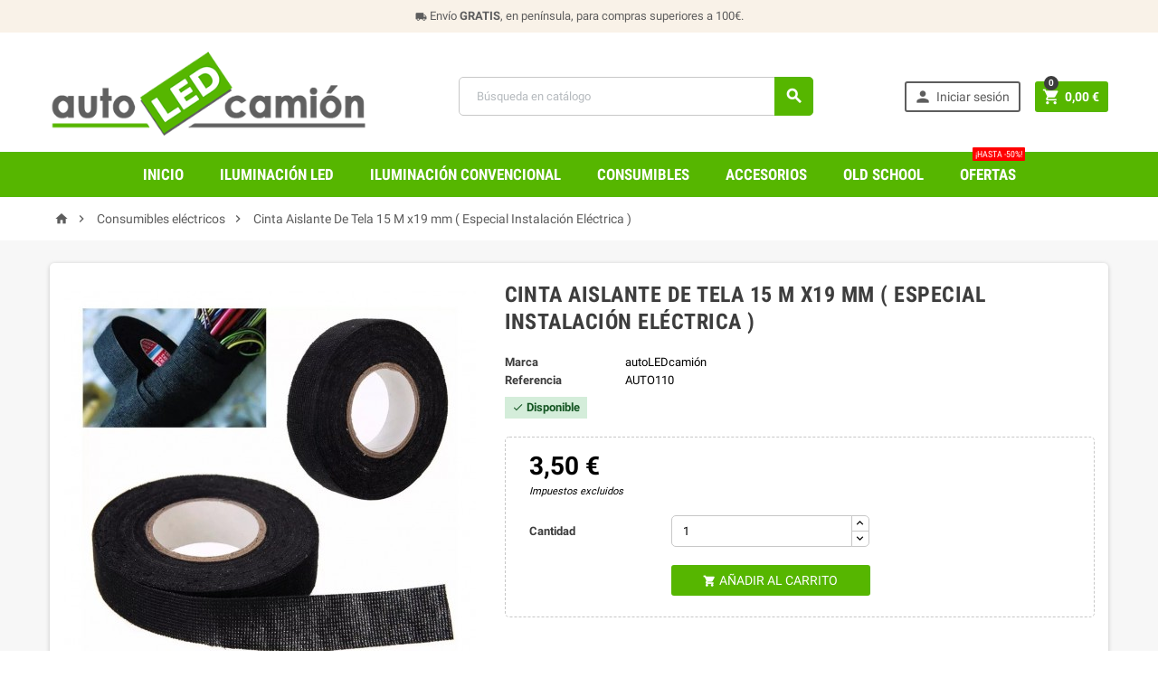

--- FILE ---
content_type: text/html; charset=utf-8
request_url: https://autoledcamion.com/consumibles-electricos/195-cinta-aislante-de-tela-15-m-x19-mm-especial-instalacion-electrica-.html
body_size: 32181
content:
<!doctype html>
<html lang="es">
  <head>
    
      
  <meta charset="utf-8">


  <meta http-equiv="x-ua-compatible" content="ie=edge">



  <link rel="canonical" href="https://autoledcamion.com/consumibles-electricos/195-cinta-aislante-de-tela-15-m-x19-mm-especial-instalacion-electrica-.html">

  <title>Cinta Aislante De Tela 15 M x19 mm ( Especial Instalación Eléctrica )</title>
  <meta name="description" content="">
  <meta name="keywords" content="">
    


  <meta name="viewport" content="width=device-width, initial-scale=1, shrink-to-fit=no">



  <link rel="icon" type="image/vnd.microsoft.icon" href="/img/favicon.ico?1767769349">
  <link rel="shortcut icon" type="image/x-icon" href="/img/favicon.ico?1767769349">



    <link rel="stylesheet" href="https://autoledcamion.com/themes/ZOneTheme/assets/cache/A.theme-93590f294.css.pagespeed.cf.Z72DZoIIVu.css" type="text/css" media="all">

  


    <script type="text/javascript">var ConnectVars={"store_has_valid_tokens":false};var cardWidgetIsEnabled=true;var checkoutWidgetDisplayType="3";var create_order_ajax_url="https:\/\/autoledcamion.com\/module\/revolutpayment\/order";var currentPage="product";var originUrl="autoledcamion.com";var payWidgetIsEnabled=true;var prestashop={"cart":{"products":[],"totals":{"total":{"type":"total","label":"Total","amount":0,"value":"0,00\u00a0\u20ac"},"total_including_tax":{"type":"total","label":"Total (impuestos incl.)","amount":0,"value":"0,00\u00a0\u20ac"},"total_excluding_tax":{"type":"total","label":"Total (impuestos excl.)","amount":0,"value":"0,00\u00a0\u20ac"}},"subtotals":{"products":{"type":"products","label":"Subtotal:","amount":0,"value":"0,00\u00a0\u20ac"},"discounts":null,"shipping":{"type":"shipping","label":"Transporte","amount":0,"value":"Gratis"},"tax":{"type":"tax","label":"Impuestos","amount":0,"value":"0,00\u00a0\u20ac"}},"products_count":0,"summary_string":"0 art\u00edculos","vouchers":{"allowed":1,"added":[]},"discounts":[],"minimalPurchase":0,"minimalPurchaseRequired":""},"currency":{"name":"Euro","iso_code":"EUR","iso_code_num":"978","sign":"\u20ac"},"customer":{"lastname":null,"firstname":null,"email":null,"birthday":null,"newsletter":null,"newsletter_date_add":null,"optin":null,"website":null,"company":null,"siret":null,"ape":null,"is_logged":false,"gender":{"type":null,"name":null},"addresses":[]},"language":{"name":"Espa\u00f1ol (Spanish)","iso_code":"es","locale":"es-ES","language_code":"es-es","is_rtl":"0","date_format_lite":"d\/m\/Y","date_format_full":"d\/m\/Y H:i:s","id":3},"page":{"title":"","canonical":null,"meta":{"title":"Cinta Aislante De Tela 15 M x19 mm ( Especial Instalaci\u00f3n El\u00e9ctrica )","description":"","keywords":"","robots":"index"},"page_name":"product","body_classes":{"lang-es":true,"lang-rtl":false,"country-ES":true,"currency-EUR":true,"layout-full-width":true,"page-product":true,"tax-display-enabled":true,"product-id-195":true,"product-Cinta Aislante De Tela 15 M x19 mm ( Especial Instalaci\u00f3n El\u00e9ctrica )":true,"product-id-category-9":true,"product-id-manufacturer-1":true,"product-id-supplier-0":true,"product-available-for-order":true},"admin_notifications":[]},"shop":{"name":"autoLEDcami\u00f3n","logo":"\/img\/my-shop-logo-1767769349.jpg","stores_icon":"\/img\/logo_stores.png","favicon":"\/img\/favicon.ico"},"urls":{"base_url":"https:\/\/autoledcamion.com\/","current_url":"https:\/\/autoledcamion.com\/consumibles-electricos\/195-cinta-aislante-de-tela-15-m-x19-mm-especial-instalacion-electrica-.html","shop_domain_url":"https:\/\/autoledcamion.com","img_ps_url":"https:\/\/autoledcamion.com\/img\/","img_cat_url":"https:\/\/autoledcamion.com\/img\/c\/","img_lang_url":"https:\/\/autoledcamion.com\/img\/l\/","img_prod_url":"https:\/\/autoledcamion.com\/img\/p\/","img_manu_url":"https:\/\/autoledcamion.com\/img\/m\/","img_sup_url":"https:\/\/autoledcamion.com\/img\/su\/","img_ship_url":"https:\/\/autoledcamion.com\/img\/s\/","img_store_url":"https:\/\/autoledcamion.com\/img\/st\/","img_col_url":"https:\/\/autoledcamion.com\/img\/co\/","img_url":"https:\/\/autoledcamion.com\/themes\/ZOneTheme\/assets\/img\/","css_url":"https:\/\/autoledcamion.com\/themes\/ZOneTheme\/assets\/css\/","js_url":"https:\/\/autoledcamion.com\/themes\/ZOneTheme\/assets\/js\/","pic_url":"https:\/\/autoledcamion.com\/upload\/","pages":{"address":"https:\/\/autoledcamion.com\/direccion","addresses":"https:\/\/autoledcamion.com\/direcciones","authentication":"https:\/\/autoledcamion.com\/iniciar-sesion","cart":"https:\/\/autoledcamion.com\/carrito","category":"https:\/\/autoledcamion.com\/index.php?controller=category","cms":"https:\/\/autoledcamion.com\/index.php?controller=cms","contact":"https:\/\/autoledcamion.com\/contactenos","discount":"https:\/\/autoledcamion.com\/descuento","guest_tracking":"https:\/\/autoledcamion.com\/seguimiento-pedido-invitado","history":"https:\/\/autoledcamion.com\/historial-compra","identity":"https:\/\/autoledcamion.com\/datos-personales","index":"https:\/\/autoledcamion.com\/","my_account":"https:\/\/autoledcamion.com\/mi-cuenta","order_confirmation":"https:\/\/autoledcamion.com\/confirmacion-pedido","order_detail":"https:\/\/autoledcamion.com\/index.php?controller=order-detail","order_follow":"https:\/\/autoledcamion.com\/seguimiento-pedido","order":"https:\/\/autoledcamion.com\/pedido","order_return":"https:\/\/autoledcamion.com\/index.php?controller=order-return","order_slip":"https:\/\/autoledcamion.com\/facturas-abono","pagenotfound":"https:\/\/autoledcamion.com\/pagina-no-encontrada","password":"https:\/\/autoledcamion.com\/recuperar-contrase\u00f1a","pdf_invoice":"https:\/\/autoledcamion.com\/index.php?controller=pdf-invoice","pdf_order_return":"https:\/\/autoledcamion.com\/index.php?controller=pdf-order-return","pdf_order_slip":"https:\/\/autoledcamion.com\/index.php?controller=pdf-order-slip","prices_drop":"https:\/\/autoledcamion.com\/productos-rebajados","product":"https:\/\/autoledcamion.com\/index.php?controller=product","search":"https:\/\/autoledcamion.com\/busqueda","sitemap":"https:\/\/autoledcamion.com\/mapa del sitio","stores":"https:\/\/autoledcamion.com\/tiendas","supplier":"https:\/\/autoledcamion.com\/proveedor","register":"https:\/\/autoledcamion.com\/iniciar-sesion?create_account=1","order_login":"https:\/\/autoledcamion.com\/pedido?login=1"},"alternative_langs":{"es-es":"https:\/\/autoledcamion.com\/consumibles-electricos\/195-cinta-aislante-de-tela-15-m-x19-mm-especial-instalacion-electrica-.html"},"theme_assets":"\/themes\/ZOneTheme\/assets\/","actions":{"logout":"https:\/\/autoledcamion.com\/?mylogout="},"no_picture_image":{"bySize":{"cart_default":{"url":"https:\/\/autoledcamion.com\/img\/p\/es-default-cart_default.jpg","width":90,"height":90},"small_default":{"url":"https:\/\/autoledcamion.com\/img\/p\/es-default-small_default.jpg","width":90,"height":90},"home_default":{"url":"https:\/\/autoledcamion.com\/img\/p\/es-default-home_default.jpg","width":278,"height":278},"medium_default":{"url":"https:\/\/autoledcamion.com\/img\/p\/es-default-medium_default.jpg","width":455,"height":455},"large_default":{"url":"https:\/\/autoledcamion.com\/img\/p\/es-default-large_default.jpg","width":800,"height":800}},"small":{"url":"https:\/\/autoledcamion.com\/img\/p\/es-default-cart_default.jpg","width":90,"height":90},"medium":{"url":"https:\/\/autoledcamion.com\/img\/p\/es-default-home_default.jpg","width":278,"height":278},"large":{"url":"https:\/\/autoledcamion.com\/img\/p\/es-default-large_default.jpg","width":800,"height":800},"legend":""}},"configuration":{"display_taxes_label":true,"display_prices_tax_incl":false,"is_catalog":false,"show_prices":true,"opt_in":{"partner":false},"quantity_discount":{"type":"price","label":"Precio"},"voucher_enabled":1,"return_enabled":1},"field_required":[],"breadcrumb":{"links":[{"title":"Inicio","url":"https:\/\/autoledcamion.com\/"},{"title":"Consumibles el\u00e9ctricos","url":"https:\/\/autoledcamion.com\/9-consumibles-electricos"},{"title":"Cinta Aislante De Tela 15 M x19 mm ( Especial Instalaci\u00f3n El\u00e9ctrica )","url":"https:\/\/autoledcamion.com\/consumibles-electricos\/195-cinta-aislante-de-tela-15-m-x19-mm-especial-instalacion-electrica-.html"}],"count":3},"link":{"protocol_link":"https:\/\/","protocol_content":"https:\/\/"},"time":1768932420,"static_token":"1a1422b332a19b9b1e1f0c573c380568","token":"4d3145f55c2a59626b05e96761f14d35"};var psemailsubscription_subscription="https:\/\/autoledcamion.com\/module\/ps_emailsubscription\/subscription";var psr_icon_color="#56b600";</script>





  
<style type="text/css">pre,.form-control,.form-control:focus,.input-group-text,.custom-select,.custom-file-label,.custom-file-label:after,body,.btn-teriary,.btn.btn-teriary,.ui-autocomplete.ui-menu .ui-menu-item a,.dropdown select,.dropdown-item,.aone-popupnewsletter{color:#000}.user-info .customer-logged .account-link{border-color:#000}select.form-control:focus::-ms-value,.custom-select:focus::-ms-value{color:#000}a,.btn-outline-primary,.btn-outline-primary.disabled,.btn-outline-primary:disabled,.btn-link,.page-link,.products-selection .total-products p,.products-selection .products-sort-order .product-display .display-select .selected,#header .left-nav-icon,#footer .footer-about-us .fa,#footer .footer-about-us .material-icons,.feature .material-icons,.feature .fa,.feature2 a:hover{color:#56b600}.btn-primary,.btn-primary.disabled,.btn-primary:disabled,.btn-outline-primary:hover,.btn-outline-primary:active,.btn-outline-primary.active,.show>.btn-outline-primary.dropdown-toggle,.btn.btn-primary,.btn.btn-primary.disabled:hover,.btn.btn-primary.disabled:focus,.btn.btn-primary.disabled.focus,.btn.btn-primary:disabled:hover,.btn.btn-primary:disabled:focus,.btn.btn-primary:disabled.focus,.pagination .page-list .current a,.add-to-cart,.add-to-cart.disabled:hover,.add-to-cart.disabled:focus,.add-to-cart.disabled.focus,.add-to-cart:disabled:hover,.add-to-cart:disabled:focus,.add-to-cart:disabled.focus,.sidebar-currency .currency-list .current .dropdown-item,.sidebar-language .language-list .current .dropdown-item,.pace .pace-progress,.pace-bounce .pace-activity,#header .mobile-left-nav-trigger .left-nav-icon,#header .mobile-left-nav-trigger .left-nav-icon.disabled:hover,#header .mobile-left-nav-trigger .left-nav-icon.disabled:focus,#header .mobile-left-nav-trigger .left-nav-icon.disabled.focus,#header .mobile-left-nav-trigger .left-nav-icon:disabled:hover,#header .mobile-left-nav-trigger .left-nav-icon:disabled:focus,#header .mobile-left-nav-trigger .left-nav-icon:disabled.focus,.banner3:hover{background-color:#56b600}.btn-primary,.btn-primary.disabled,.btn-primary:disabled,.btn-outline-primary,.btn-outline-primary:hover,.btn-outline-primary:active,.btn-outline-primary.active,.show>.btn-outline-primary.dropdown-toggle,.card-outline-primary{border-color:#56b600}.pace .pace-progress-inner{box-shadow:0 0 10px #56b600}.pace .pace-activity{border-top-color:#56b600}.pace .pace-activity{border-left-color:#56b600}.btn-primary:hover,.btn-primary:active,.btn-primary.active,.show>.btn-primary.dropdown-toggle,.btn.btn-primary:hover,.btn.btn-primary:focus,.btn.btn-primary.focus,.btn.btn-primary:active,.btn.btn-primary.active,.add-to-cart:hover,.add-to-cart:focus,.add-to-cart.focus,.add-to-cart:active,.add-to-cart.active,#header .mobile-left-nav-trigger .left-nav-icon:hover,#header .mobile-left-nav-trigger .left-nav-icon:focus,#header .mobile-left-nav-trigger .left-nav-icon.focus,#header .mobile-left-nav-trigger .left-nav-icon:active,#header .mobile-left-nav-trigger .left-nav-icon.active{background-color:#3e8300}a:focus,a:hover,.btn-link:focus,.btn-link:hover,.page-link:focus,.page-link:hover,.btn-teriary:hover,.btn.btn-teriary:hover,.ui-autocomplete.ui-menu .ui-menu-item .ui-state-focus,.ui-autocomplete.ui-menu .ui-menu-item .ui-state-hover,.dropdown .expand-more:hover,.dropdown a.expand-more:hover,.dropdown-item:hover,.dropdown-item:focus,section.checkout-step .step-number,.page-my-account #content .links a:hover,.active-filters .filter-block .material-icons,.product-price,.price-total,.product-name a:hover,a.product-name:hover,.product-list .product-miniature .grid-hover .grid-hover-btn a,.main-product-details .product-cover .layer .zoom-in,#product-modal .arrows,.block-reassurance img,.st-menu-close:hover,.anav-top .amenu-link>sup,.theme-default .nivo-directionNav a,.theme-default .nivo-directionNav a:hover,#header .left-nav-icon:hover,.feature a:hover,.feature2 .material-icons,.feature2 .fa{color:#3d3d3d}.aone-tabs .nav-tabs .separator:after,.aone-tabs .nav-tabs .separator:before{border-right-color:#3d3d3d}.aone-tabs .nav-tabs .separator:after,.aone-tabs .nav-tabs .separator:before{border-left-color:#3d3d3d}.custom-checkbox input[type="checkbox"]+span.color .check-circle,.custom-checkbox input[type="radio"]+span.color .check-circle,.custom-radio input[type="checkbox"]+span.color .check-circle,.custom-radio input[type="radio"]+span.color .check-circle,.custom-checkbox input[type="checkbox"]:hover+span,.custom-checkbox input[type="radio"]:hover+span,.custom-radio input[type="checkbox"]:hover+span,.custom-radio input[type="radio"]:hover+span,.custom-checkbox input[type="checkbox"]:checked+span,.custom-checkbox input[type="radio"]:checked+span,.custom-radio input[type="checkbox"]:checked+span,.custom-radio input[type="radio"]:checked+span,.category-tree>ul>li>a:hover:before,.main-product-details .product-images li.thumb-container .thumb.selected,#product-modal .product-images img.selected,.anav-top .category-item li a:hover:before,.aone-slideshow .nivo-controlNav a.active,.banner2 a:before{border-color:#3d3d3d}.custom-checkbox input[type="checkbox"]:checked+span,.custom-checkbox input[type="radio"]:checked+span,.custom-radio input[type="checkbox"]:checked+span,.custom-radio input[type="radio"]:checked+span,.modal-header .close:hover,.category-tree>ul>li>a:hover:before,.discount-percentage,.discount-amount,.product-flags .product-flag.discount span,.product-flags .product-flag.on-sale span,.add-to-cart.added:after,.main-product-details .scroll-box-arrows .left,.main-product-details .scroll-box-arrows .right,.cart-preview .cart-header .cart-products-count,.slick-prev,.slick-next,.anav-top .amenu-link>sup,.anav-top .category-item li a:hover:before,.aone-slideshow .nivo-controlNav a,.aone-popupnewsletter button.close,#header .sticky-icon-cart .cart-products-count,#footer .scroll-to-top-button a{background-color:#3d3d3d}section.checkout-step .address-item.selected{border-color:#56b600}.product-flags .product-flag span{background-color:#56b600}#header,.user-info .btn-teriary{color:#5d5d5d}.header-main-menu,.mobile-amega-menu{background-color:#56b600}.anav-top .amenu-link,.anav-top .amenu-link:hover,.anav-top .category-item .category-title a,.anav-top .product-item .product-name,.anav-top .manufacturer-item .product-name{color:#fff}.anav-top .mobile-toggle-plus .caret-down-icon{border-top-color:#fff}.anav-top .mobile-toggle-plus .caret-down-icon{border-bottom-color:#fff}.aone-tabs .nav-tabs .separator:after,.aone-tabs .nav-tabs .separator:before{border-right-color:#3d3d3d}.aone-tabs .nav-tabs .separator:after,.aone-tabs .nav-tabs .separator:before{border-left-color:#3d3d3d}.modal-header .close:hover,.add-to-cart.added:after,.main-product-details .scroll-box-arrows .left,.main-product-details .scroll-box-arrows .right,.slick-prev,.slick-next,.nivo-controlNav a,.aone-popupnewsletter button.close,#footer .scroll-to-top-button a{background-color:#3d3d3d}.product-list .product-miniature .grid-hover .grid-hover-btn a,section.checkout-step .step-number,.active-filters .filter-block .material-icons,.main-product-details .product-cover .layer .zoom-in,#product-modal .arrows,.block-reassurance img,.st-menu-close:hover,.theme-default .nivo-directionNav a,.theme-default .nivo-directionNav a:hover{color:#3d3d3d}.nivo-controlNav a.active{border-color:#3d3d3d}.product-price,.price-total{color:#000}</style>

                <meta name="google-site-verification" content="0DMdiFxyv2ltY2UKPt_-w_XXQB4SO72N-J0WDUv7c9g"/>
<meta name="facebook-domain-verification" content="p3yx1govbnmmwciaezu22t3tgn7x02"/>
<script>window.dataLayer=window.dataLayer||[];dataLayer.push({ecommerce:null});dataLayer.push({'event':'purchase'});</script>
<!-- Google Tag Manager -->
<script>(function(w,d,s,l,i){w[l]=w[l]||[];w[l].push({'gtm.start':new Date().getTime(),event:'gtm.js'});var f=d.getElementsByTagName(s)[0],j=d.createElement(s),dl=l!='dataLayer'?'&l='+l:'';j.async=true;j.src='https://www.googletagmanager.com/gtm.js?id='+i+dl;f.parentNode.insertBefore(j,f);})(window,document,'script','dataLayer','GTM-P525FKQ');</script>
<!-- End Google Tag Manager -->
    <style>div#cookiesplus-modal,#cookiesplus-modal>div,#cookiesplus-modal p{background-color:#fff!important}#cookiesplus-modal>div,#cookiesplus-modal p{color:#000!important}#cookiesplus-modal .cookiesplus-accept{background-color:#56b600!important}#cookiesplus-modal .cookiesplus-accept{border:1px solid #56b600!important}#cookiesplus-modal .cookiesplus-accept{color:#fff!important}#cookiesplus-modal .cookiesplus-accept{font-size:16px!important}#cookiesplus-modal .cookiesplus-more-information{background-color:#fff!important}#cookiesplus-modal .cookiesplus-more-information{border:1px solid #7a7a7a!important}#cookiesplus-modal .cookiesplus-more-information{color:#000!important}#cookiesplus-modal .cookiesplus-more-information{font-size:16px!important}#cookiesplus-modal .cookiesplus-reject{background-color:#56b600!important}#cookiesplus-modal .cookiesplus-reject{border:1px solid #56b600!important}#cookiesplus-modal .cookiesplus-reject{color:#fff!important}#cookiesplus-modal .cookiesplus-reject{font-size:16px!important}#cookiesplus-modal .cookiesplus-save:not([disabled]) {background-color:#fff!important}#cookiesplus-modal .cookiesplus-save:not([disabled]) {border:1px solid #7a7a7a!important}#cookiesplus-modal .cookiesplus-save:not([disabled]) {color:#000!important}#cookiesplus-modal .cookiesplus-save{font-size:16px!important}#cookiesplus-tab{bottom:0;left:0}</style>




    
  <meta property="og:type" content="product">
  <meta property="og:url" content="https://autoledcamion.com/consumibles-electricos/195-cinta-aislante-de-tela-15-m-x19-mm-especial-instalacion-electrica-.html">
  <meta property="og:title" content="Cinta Aislante De Tela 15 M x19 mm ( Especial Instalación Eléctrica )">
  <meta property="og:site_name" content="autoLEDcamión">
  <meta property="og:description" content="">
  <meta property="og:image" content="https://autoledcamion.com/496-large_default/cinta-aislante-de-tela-15-m-x19-mm-especial-instalacion-electrica-.jpg">
  <meta property="product:pretax_price:amount" content="3.5">
  <meta property="product:pretax_price:currency" content="EUR">
  <meta property="product:price:amount" content="3.5">
  <meta property="product:price:currency" content="EUR">
    <meta property="product:weight:value" content="0.300000">
  <meta property="product:weight:units" content="kg">
  
  </head>

  <body id="product" class="lang-es country-es currency-eur layout-full-width page-product tax-display-enabled product-id-195 product-cinta-aislante-de-tela-15-m-x19-mm-especial-instalacion-electrica- product-id-category-9 product-id-manufacturer-1 product-id-supplier-0 product-available-for-order st-wrapper       js-custom-action-add-voucher js-custom-action-add-to-cart js-enable-product-pending-refresh-icon">

    
      
    

    <div class="st-menu st-effect-left js-sidebar-navigation-enabled">
  <div class="st-menu-close d-flex"><i class="material-icons">&#xE5CD;</i></div>
  <div class="st-menu-title">
    <h4>Menú</h4>
  </div>
  <div id="js-search-sidebar" class="sidebar-search js-hidden"></div>
  <div id="js-menu-sidebar" class="sidebar-menu">
    <div class="sidebar-categories">
  <div class="category-tree sidebar-category-tree js-sidebar-categories">
  <ul>
      <li class="sb-m3">
      <a href="https://autoledcamion.com/3-iluminacion-led" title="Iluminación LED">Iluminación LED</a>

              
<div class="collapse-icons js-collapse-trigger">
  <i class="material-icons add">&#xE145;</i>
  <i class="material-icons remove">&#xE15B;</i>
</div>
<div class="category-sub-menu js-sub-categories">
<ul>
    <li class="sb-m11">
    <a href="https://autoledcamion.com/11-bombillas-led" title="Bombillas LED">Bombillas LED</a>
      </li>
    <li class="sb-m12">
    <a href="https://autoledcamion.com/12-estroboscopios-led" title="Estroboscopios LED">Estroboscopios LED</a>
      </li>
    <li class="sb-m13">
    <a href="https://autoledcamion.com/13-faros-principales-led" title="Faros principales LED">Faros principales LED</a>
      </li>
    <li class="sb-m14">
    <a href="https://autoledcamion.com/14-faros-largo-alcance-led" title="Faros largo alcance LED">Faros largo alcance LED</a>
      </li>
    <li class="sb-m15">
    <a href="https://autoledcamion.com/15-luces-de-advertencia-led" title="Luces de advertencia LED">Luces de advertencia LED</a>
      </li>
    <li class="sb-m16">
    <a href="https://autoledcamion.com/16-faros-de-trabajo-led" title="Faros de trabajo LED">Faros de trabajo LED</a>
      </li>
    <li class="sb-m17">
    <a href="https://autoledcamion.com/17-pilotos-traseros-led" title="Pilotos traseros LED">Pilotos traseros LED</a>
      </li>
    <li class="sb-m18">
    <a href="https://autoledcamion.com/18-posicion-y-galibo-led" title="Posición y gálibo LED">Posición y gálibo LED</a>
      </li>
    <li class="sb-m19">
    <a href="https://autoledcamion.com/19-pilotos-de-matricula-led" title="Pilotos de matrícula LED">Pilotos de matrícula LED</a>
      </li>
    <li class="sb-m20">
    <a href="https://autoledcamion.com/20-rotativos-led" title="Rotativos LED">Rotativos LED</a>
      </li>
    <li class="sb-m21">
    <a href="https://autoledcamion.com/21-tercera-luz-de-freno-led" title="Tercera luz de freno LED">Tercera luz de freno LED</a>
      </li>
    <li class="sb-m22">
    <a href="https://autoledcamion.com/22-iluminacion-interior-led" title="Iluminación interior LED">Iluminación interior LED</a>
      </li>
  </ul>
</div>


          </li>
      <li class="sb-m6">
      <a href="https://autoledcamion.com/6-iluminacion-convencional" title="Iluminación convencional">Iluminación convencional</a>

              
<div class="collapse-icons js-collapse-trigger">
  <i class="material-icons add">&#xE145;</i>
  <i class="material-icons remove">&#xE15B;</i>
</div>
<div class="category-sub-menu js-sub-categories">
<ul>
    <li class="sb-m23">
    <a href="https://autoledcamion.com/23-bombillas" title="Bombillas">Bombillas</a>
      </li>
    <li class="sb-m24">
    <a href="https://autoledcamion.com/24-faros-principales" title="Faros principales">Faros principales</a>
      </li>
    <li class="sb-m25">
    <a href="https://autoledcamion.com/25-faros-de-largo-alcance" title="Faros de largo alcance">Faros de largo alcance</a>
      </li>
    <li class="sb-m26">
    <a href="https://autoledcamion.com/26-pilotos-y-tulipas-traseros" title="Pilotos y tulipas traseros">Pilotos y tulipas traseros</a>
      </li>
    <li class="sb-m27">
    <a href="https://autoledcamion.com/27-posicion-y-galibo" title="Posición y gálibo">Posición y gálibo</a>
      </li>
    <li class="sb-m28">
    <a href="https://autoledcamion.com/28-pilotos-de-matricula" title="Pilotos de matrícula">Pilotos de matrícula</a>
      </li>
    <li class="sb-m29">
    <a href="https://autoledcamion.com/29-rotativos" title="Rotativos">Rotativos</a>
      </li>
  </ul>
</div>


          </li>
      <li class="sb-m9">
      <a href="https://autoledcamion.com/9-consumibles-electricos" title="Consumibles eléctricos">Consumibles eléctricos</a>

          </li>
      <li class="sb-m10">
      <a href="https://autoledcamion.com/10-accesorios" title="Accesorios">Accesorios</a>

              
<div class="collapse-icons js-collapse-trigger">
  <i class="material-icons add">&#xE145;</i>
  <i class="material-icons remove">&#xE15B;</i>
</div>
<div class="category-sub-menu js-sub-categories">
<ul>
    <li class="sb-m30">
    <a href="https://autoledcamion.com/30-casquillos-conectores-conexiones" title="Casquillos | Conectores | Conexiones">Casquillos | Conectores | Conexiones</a>
      </li>
    <li class="sb-m31">
    <a href="https://autoledcamion.com/31-transformadores-y-electrodomesticos-24v" title="Transformadores y Electrodomésticos 24V">Transformadores y Electrodomésticos 24V</a>
      </li>
    <li class="sb-m32">
    <a href="https://autoledcamion.com/32-mangueras-electricas-y-espirales-neumaticas-" title="Mangueras Eléctricas Y Espirales Neumáticas">Mangueras Eléctricas Y Espirales Neumáticas</a>
      </li>
    <li class="sb-m33">
    <a href="https://autoledcamion.com/33-placas-y-senales" title="Placas y Señales">Placas y Señales</a>
      </li>
    <li class="sb-m34">
    <a href="https://autoledcamion.com/34-adr-y-extintores" title="Adr y Extintores">Adr y Extintores</a>
      </li>
    <li class="sb-m35">
    <a href="https://autoledcamion.com/35-decoracion-y-accesorios-electricos" title="Decoración y Accesorios Eléctricos">Decoración y Accesorios Eléctricos</a>
      </li>
  </ul>
</div>


          </li>
      <li class="sb-m37">
      <a href="https://autoledcamion.com/37-old-school" title="Old School">Old School</a>

          </li>
    </ul>
  </div>
</div>

  </div>
  <div id="js-header-phone-sidebar" class="sidebar-header-phone js-hidden"></div>
  <div id="js-account-sidebar" class="sidebar-account user-info js-hidden"></div>
  <div id="js-language-sidebar" class="sidebar-language js-hidden"></div>
  <div id="js-left-currency-sidebar" class="sidebar-currency js-hidden"></div>
</div>

    <main id="page" class="st-pusher  js-ps-ajax-cart">

      
              

      <header id="header">
        
          
  <div class="header-banner clearfix">
    <div class="header-event-banner" style="background-color: #f9f2e8;">
  <div class="container">
    <div class="header-event-banner-wrapper">
      <p><span class="material-icons"> local_shipping </span> Envío <strong>GRATIS</strong>, en península, para compras superiores a 100€.</p>
    </div>
  </div>
</div>


  </div>



  <div class="header-nav clearfix">
    <div class="container">
      <div class="header-nav-wrapper d-flex align-items-center">
        
      </div>
    </div>
  </div>



  <div class="main-header clearfix">
    <div class="container">
      <div class="header-wrapper d-md-flex align-items-md-center">

        
          <div class="header-logo">
            <a class="logo" href="https://autoledcamion.com/" title="autoLEDcamión">
                              <img src="/img/xmy-shop-logo-1767769349.jpg.pagespeed.ic.pOFm-l0Kh6.webp" alt="autoLEDcamión">
                          </a>
          </div>
        

        
          <div class="header-right js-mobile-sticky">
            <div class="mobile-trigger-wrapper d-block d-md-none">
              <div class="mobile-left-nav-trigger">
                <div class="left-nav-trigger js-left-nav-trigger">
                  <div class="left-nav-icon d-flex align-items-center justify-content-center">
                    <i class="material-icons">&#xE8EE;</i>
                  </div>
                </div>
              </div>
              <div class="mobile-menu d-none">
                <div id="mobile-menu-icon" class="mobile-menu-icon d-flex align-items-center justify-content-center">
                  <i class="material-icons">&#xE871;</i>
                </div>
                <div id="dropdown-mobile-menu" class="mobile-menu-content">
                  <div class="mobile-amega-menu">
<div id="mobile-amegamenu">
  <ul class="anav-top anav-mobile">
    <li class="amenu-item mm-1 ">
    <a href="https://autoledcamion.com/" class="amenu-link">      <span>Inicio</span>
                </a>
      </li>
    <li class="amenu-item mm-10 plex">
    <a href="https://autoledcamion.com/3-iluminacion-led" class="amenu-link">      <span>Iluminación LED</span>
            <span class="mobile-toggle-plus d-flex align-items-center justify-content-center"><i class="caret-down-icon"></i></span>    </a>
        <div class="adropdown">      
                  <div class="dropdown-content dd-14">
                            <div class="html-item typo">
            <ul class="linklist mb-0">
<li><a href="https://autoledcamion.com/11-bombillas-led">Bombillas LED</a></li>
<li><a href="https://autoledcamion.com/12-estroboscopios-led">Estroboscopios LED</a></li>
<li><a href="https://autoledcamion.com/13-faros-principales-led">Faros principales LED</a></li>
<li><a href="https://autoledcamion.com/14-faros-largo-alcance-led">Faros de largo alcance LED</a></li>
<li><a href="https://autoledcamion.com/15-luces-de-advertencia-led">Luces de advertencia LED</a></li>
<li><a href="https://autoledcamion.com/16-faros-de-trabajo-led">Faros de trabajo LED</a></li>
</ul>
          </div>
                        </div>
                        <div class="dropdown-content dd-17">
                            <div class="html-item typo">
            <ul class="linklist mb-0">
<li><a href="https://autoledcamion.com/17-pilotos-traseros-led">Pilotos traseros LED</a></li>
<li><a href="https://autoledcamion.com/18-posicion-y-galibo-led">Posición y gálibo LED</a></li>
<li><a href="https://autoledcamion.com/19-pilotos-de-matricula-led">Pilotos de matrícula LED</a></li>
<li><a href="https://autoledcamion.com/20-rotativos-led">Rotativos LED</a></li>
<li><a href="https://autoledcamion.com/21-tercera-luz-de-freno-led">Tercera luz de freno LED</a></li>
<li><a href="https://autoledcamion.com/22-iluminacion-interior-led">Iluminación interior LED</a></li>
</ul>
          </div>
                        </div>
                </div>
      </li>
    <li class="amenu-item mm-11 plex">
    <a href="https://autoledcamion.com/6-iluminacion-convencional" class="amenu-link">      <span>Iluminación Convencional</span>
            <span class="mobile-toggle-plus d-flex align-items-center justify-content-center"><i class="caret-down-icon"></i></span>    </a>
        <div class="adropdown">      
                  <div class="dropdown-content dd-15">
                            <div class="html-item typo">
            <ul class="linklist mb-0">
<li><a href="https://autoledcamion.com/23-bombillas">Bombillas</a></li>
<li><a href="https://autoledcamion.com/24-faros-principales">Faros principales</a></li>
<li><a href="https://autoledcamion.com/25-faros-de-largo-alcance">Faros de largo alcance</a></li>
<li><a href="https://autoledcamion.com/26-pilotos-y-tulipas-traseros">Pilotos y tulipas traseros</a></li>
<li><a href="https://autoledcamion.com/27-posicion-y-galibo">Posición y gálibo</a></li>
<li><a href="https://autoledcamion.com/28-pilotos-de-matricula">Pilotos de matrícula</a></li>
<li><a href="https://autoledcamion.com/29-rotativos">Rotativos</a></li>
</ul>
          </div>
                        </div>
                </div>
      </li>
    <li class="amenu-item mm-13 ">
    <a href="https://autoledcamion.com/9-consumibles-electricos" class="amenu-link">      <span>Consumibles</span>
                </a>
      </li>
    <li class="amenu-item mm-12 plex">
    <a href="https://autoledcamion.com/10-accesorios" class="amenu-link">      <span>Accesorios</span>
            <span class="mobile-toggle-plus d-flex align-items-center justify-content-center"><i class="caret-down-icon"></i></span>    </a>
        <div class="adropdown">      
                  <div class="dropdown-content dd-16">
                            <div class="html-item typo">
            <ul class="linklist mb-0">
<li><a href="https://autoledcamion.com/30-casquillos-conectores-conexiones">Casquillos | Conectores | Conexiones</a></li>
<li><a href="https://autoledcamion.com/31-transformadores-y-electrodomesticos-24-voltios">Transformadores y Electrodomésticos 24V</a></li>
<li><a href="https://autoledcamion.com/32-mangueras-electricas-y-espirales-neumaticas-">Mangueras Eléctricas y Espirales Neumáticas</a></li>
<li><a href="https://autoledcamion.com/33-placas-y-senales">Placas y Señales</a></li>
<li><a href="https://autoledcamion.com/34-adr-y-extintores">Adr y Extintores</a></li>
<li><a href="https://autoledcamion.com/35-decoracion-y-accesorios-electricos">Decoración y Accesorios Eléctricos</a></li>
</ul>
          </div>
                        </div>
                </div>
      </li>
    <li class="amenu-item mm-6 ">
    <a href="https://autoledcamion.com/37-old-school" class="amenu-link">      <span>Old School</span>
                </a>
      </li>
    <li class="amenu-item mm-4 ">
    <a href="https://autoledcamion.com/productos-rebajados" class="amenu-link">      <span>Ofertas</span>
      <sup style="background-color: #ff0000; color: #ff0000;"><span>¡Hasta -50%!</span></sup>          </a>
      </li>
    </ul>
</div>
</div>

                </div>
              </div>
            </div>
            <div class="display-top align-items-center d-flex flex-lg-nowrap flex-md-wrap justify-content-end justify-content-lg-center">
              <!-- Block search module TOP -->
<div class="searchbar-wrapper">
  <div id="search_widget" class="js-search-source" data-search-controller-url="//autoledcamion.com/busqueda">
    <div class="search-widget">
      <form method="get" action="//autoledcamion.com/busqueda">
        <input type="hidden" name="controller" value="search">
        <input class="form-control" type="text" name="s" value="" placeholder="Búsqueda en catálogo" aria-label="Buscar">
        <button type="submit" class="btn-primary">
          <i class="material-icons search">&#xE8B6;</i>
        </button>
      </form>
    </div>
  </div>
</div>
<!-- /Block search module TOP -->
<div class="customer-signin-module">
  <div class="user-info">
    <ul>
          <li>
        <div class="js-account-source">
          <a href="https://autoledcamion.com/mi-cuenta" title="Acceda a su cuenta de cliente" rel="nofollow" class="btn-teriary account-link">
            <i class="material-icons">&#xE7FD;</i>
            <span>Iniciar sesión</span>
          </a>
        </div>
      </li>
        </ul>
  </div>
</div><div id="_desktop_cart">
  <div class="blockcart cart-preview js-sidebar-cart-trigger inactive" data-refresh-url="//autoledcamion.com/module/ps_shoppingcart/ajax">
    <ul class="cart-header"><li class="js-sticky-cart-source">
      <a rel="nofollow" href="//autoledcamion.com/carrito?action=show" class="cart-link btn-primary">
        <i class="material-icons">&#xE8CC;</i>
        <span class="cart-total-value">0,00 €</span>
        <span class="cart-products-count">0</span>
      </a>
    </li></ul>
    <div class="cart-dropdown js-cart-source">
      <div class="cart-dropdown-wrapper">
        <div class="cart-title">
          <h4 class="text-center">Carrito</h4>
        </div>
                  <div class="no-items">
            No hay más artículos en su carrito
          </div>
        
        <div class="js-cart-update-quantity page-loading-overlay cart-overview-loading">
          <div class="page-loading-backdrop d-flex align-items-center justify-content-center">
            <div class="uil-spin-css"><div><div></div></div><div><div></div></div><div><div></div></div><div><div></div></div><div><div></div></div><div><div></div></div><div><div></div></div><div><div></div></div></div>
          </div>
        </div>
      </div>
    </div>
  </div>
</div>

            </div>
            <div class="sticky-background"></div>
          </div>
        

      </div>
    </div>
  </div>



  <div class="header-bottom clearfix">
    <div class="header-main-menu js-sticky-menu" id="header-main-menu">
      <div class="container">
        <div class="header-main-menu-wrapper">
                    <div class="amega-menu d-none d-md-block">
<div id="amegamenu" class="">
  <ul class="anav-top">
    <li class="amenu-item mm-1 ">
    <a href="https://autoledcamion.com/" class="amenu-link">      Inicio
          </a>
      </li>
    <li class="amenu-item mm-10 plex">
    <a href="https://autoledcamion.com/3-iluminacion-led" class="amenu-link">      Iluminación LED
          </a>
        <span class="mobile-toggle-plus"><i class="caret-down-icon"></i></span>
    <div class="adropdown adropdown-2">
      <div class="dropdown-bgimage"></div>
      
      <div class="dropdown-wrapper">
                        <div class="dropdown-content acontent-1 dd-14 ">
                                  <div class="html-item typo">
              <ul class="linklist mb-0">
<li><a href="https://autoledcamion.com/11-bombillas-led">Bombillas LED</a></li>
<li><a href="https://autoledcamion.com/12-estroboscopios-led">Estroboscopios LED</a></li>
<li><a href="https://autoledcamion.com/13-faros-principales-led">Faros principales LED</a></li>
<li><a href="https://autoledcamion.com/14-faros-largo-alcance-led">Faros de largo alcance LED</a></li>
<li><a href="https://autoledcamion.com/15-luces-de-advertencia-led">Luces de advertencia LED</a></li>
<li><a href="https://autoledcamion.com/16-faros-de-trabajo-led">Faros de trabajo LED</a></li>
</ul>
            </div>
                              </div>
                                <div class="dropdown-content acontent-1 dd-17 ">
                                  <div class="html-item typo">
              <ul class="linklist mb-0">
<li><a href="https://autoledcamion.com/17-pilotos-traseros-led">Pilotos traseros LED</a></li>
<li><a href="https://autoledcamion.com/18-posicion-y-galibo-led">Posición y gálibo LED</a></li>
<li><a href="https://autoledcamion.com/19-pilotos-de-matricula-led">Pilotos de matrícula LED</a></li>
<li><a href="https://autoledcamion.com/20-rotativos-led">Rotativos LED</a></li>
<li><a href="https://autoledcamion.com/21-tercera-luz-de-freno-led">Tercera luz de freno LED</a></li>
<li><a href="https://autoledcamion.com/22-iluminacion-interior-led">Iluminación interior LED</a></li>
</ul>
            </div>
                              </div>
                      </div>
    </div>
      </li>
    <li class="amenu-item mm-11 plex">
    <a href="https://autoledcamion.com/6-iluminacion-convencional" class="amenu-link">      Iluminación Convencional
          </a>
        <span class="mobile-toggle-plus"><i class="caret-down-icon"></i></span>
    <div class="adropdown adropdown-1">
      <div class="dropdown-bgimage"></div>
      
      <div class="dropdown-wrapper">
                        <div class="dropdown-content acontent-1 dd-15 ">
                                  <div class="html-item typo">
              <ul class="linklist mb-0">
<li><a href="https://autoledcamion.com/23-bombillas">Bombillas</a></li>
<li><a href="https://autoledcamion.com/24-faros-principales">Faros principales</a></li>
<li><a href="https://autoledcamion.com/25-faros-de-largo-alcance">Faros de largo alcance</a></li>
<li><a href="https://autoledcamion.com/26-pilotos-y-tulipas-traseros">Pilotos y tulipas traseros</a></li>
<li><a href="https://autoledcamion.com/27-posicion-y-galibo">Posición y gálibo</a></li>
<li><a href="https://autoledcamion.com/28-pilotos-de-matricula">Pilotos de matrícula</a></li>
<li><a href="https://autoledcamion.com/29-rotativos">Rotativos</a></li>
</ul>
            </div>
                              </div>
                      </div>
    </div>
      </li>
    <li class="amenu-item mm-13 ">
    <a href="https://autoledcamion.com/9-consumibles-electricos" class="amenu-link">      Consumibles
          </a>
      </li>
    <li class="amenu-item mm-12 plex">
    <a href="https://autoledcamion.com/10-accesorios" class="amenu-link">      Accesorios
          </a>
        <span class="mobile-toggle-plus"><i class="caret-down-icon"></i></span>
    <div class="adropdown adropdown-1">
      <div class="dropdown-bgimage"></div>
      
      <div class="dropdown-wrapper">
                        <div class="dropdown-content acontent-1 dd-16 ">
                                  <div class="html-item typo">
              <ul class="linklist mb-0">
<li><a href="https://autoledcamion.com/30-casquillos-conectores-conexiones">Casquillos | Conectores | Conexiones</a></li>
<li><a href="https://autoledcamion.com/31-transformadores-y-electrodomesticos-24-voltios">Transformadores y Electrodomésticos 24V</a></li>
<li><a href="https://autoledcamion.com/32-mangueras-electricas-y-espirales-neumaticas-">Mangueras Eléctricas y Espirales Neumáticas</a></li>
<li><a href="https://autoledcamion.com/33-placas-y-senales">Placas y Señales</a></li>
<li><a href="https://autoledcamion.com/34-adr-y-extintores">Adr y Extintores</a></li>
<li><a href="https://autoledcamion.com/35-decoracion-y-accesorios-electricos">Decoración y Accesorios Eléctricos</a></li>
</ul>
            </div>
                              </div>
                      </div>
    </div>
      </li>
    <li class="amenu-item mm-6 ">
    <a href="https://autoledcamion.com/37-old-school" class="amenu-link">      Old School
          </a>
      </li>
    <li class="amenu-item mm-4 ">
    <a href="https://autoledcamion.com/productos-rebajados" class="amenu-link">      Ofertas
      <sup style="background-color: #ff0000; color: #ff0000;"><span>¡Hasta -50%!</span></sup>    </a>
      </li>
    </ul>
</div>
</div>

          <div class="sticky-icon-cart js-sticky-icon-cart js-sidebar-cart-trigger"></div>
        </div>
      </div>
    </div>

    
      
<nav class="breadcrumb-wrapper">
  <div class="container">
    <ol class="breadcrumb" data-depth="3" itemscope itemtype="http://schema.org/BreadcrumbList">
              
          <li class="breadcrumb-item" itemprop="itemListElement" itemscope itemtype="http://schema.org/ListItem">
                        <a itemprop="item" href="https://autoledcamion.com/">
                              <i class="material-icons home">&#xE88A;</i>
                              <span itemprop="name">Inicio</span>
            </a>
            <meta itemprop="position" content="1">
          </li>
        
              
          <li class="breadcrumb-item" itemprop="itemListElement" itemscope itemtype="http://schema.org/ListItem">
                          <span class="separator"><i class="material-icons">&#xE409;</i></span>
                        <a itemprop="item" href="https://autoledcamion.com/9-consumibles-electricos">
                              <span itemprop="name">Consumibles eléctricos</span>
            </a>
            <meta itemprop="position" content="2">
          </li>
        
              
          <li class="breadcrumb-item" itemprop="itemListElement" itemscope itemtype="http://schema.org/ListItem">
                          <span class="separator"><i class="material-icons">&#xE409;</i></span>
                        <a itemprop="item" href="https://autoledcamion.com/consumibles-electricos/195-cinta-aislante-de-tela-15-m-x19-mm-especial-instalacion-electrica-.html">
                              <span itemprop="name">Cinta Aislante De Tela 15 M x19 mm ( Especial Instalación Eléctrica )</span>
            </a>
            <meta itemprop="position" content="3">
          </li>
        
          </ol>
  </div>
</nav>
    
  </div>

        
      </header>

      <section id="wrapper" class="">

        
          
<aside id="notifications">
  <div class="container">
    
    
    
      </div>
</aside>
        

        

        

        
          <div class="main-content">
            <div class="container">
              <div class="row">

                

                
<div id="center-column" class="center col-12">
  <div class="center-wrapper">
    

    
<section itemscope itemtype="https://schema.org/Product">
  <meta itemprop="url" content="https://autoledcamion.com/consumibles-electricos/195-cinta-aislante-de-tela-15-m-x19-mm-especial-instalacion-electrica-.html">

  
    <div class="main-product-details shadow-box md-bottom" id="mainProduct">
                          
      <div class="row">
        
          <div class="product-left col-12 col-md-5">
            <section class="product-left-content">
              
                
                  <div class="images-container js-enable-zoom-image">
      
      <div class="product-cover sm-bottom">
        <img class="img-fluid js-qv-product-cover js-main-zoom" src="https://autoledcamion.com/496-medium_default/xcinta-aislante-de-tela-15-m-x19-mm-especial-instalacion-electrica-.jpg.pagespeed.ic.icAg-Du_B_.webp" alt="Cinta Aislante De Tela 15 M x19 mm ( Especial Instalación Eléctrica )" data-zoom-image="https://autoledcamion.com/496-large_default/cinta-aislante-de-tela-15-m-x19-mm-especial-instalacion-electrica-.jpg" data-id-image="496" itemprop="image">
        <div class="layer d-flex align-items-center justify-content-center">
          <span class="zoom-in js-mfp-button"><i class="material-icons">&#xE56B;</i></span>
        </div>
      </div>
    

    
      <div class="thumbs-list">
        
          <div class="js-qv-mask mask">
            <ul class="product-images js-qv-product-images" id="js-zoom-gallery">
                              <li class="thumb-container js-thumb-container">
                  <a class="thumb js-thumb selected" data-image="https://autoledcamion.com/496-medium_default/cinta-aislante-de-tela-15-m-x19-mm-especial-instalacion-electrica-.jpg" data-zoom-image="https://autoledcamion.com/496-large_default/cinta-aislante-de-tela-15-m-x19-mm-especial-instalacion-electrica-.jpg" data-id-image="496">
                    <img src="[data-uri]" alt="Cinta Aislante De Tela 15 M x19 mm ( Especial Instalación Eléctrica )" class="img-fluid">
                  </a>
                </li>
                          </ul>
          </div>
        

        <div class="scroll-box-arrows">
          <i class="material-icons left">&#xE314;</i>
          <i class="material-icons right">&#xE315;</i>
        </div>
      </div>
    
  </div>


                

                
                  <div class="product-flags">
                                      </div>
                
              
            </section>
          </div>
        

        
          <div class="product-right col-12 col-md-7">
            <section class="product-right-content">
              
                
                  <h1 class="page-heading" itemprop="name">Cinta Aislante De Tela 15 M x19 mm ( Especial Instalación Eléctrica )</h1>
                
              

              <div class="row">
                <div class="col-12 ">
                  <div class="product-attributes mb-2 js-product-attributes-destination"></div>

                  <div class="product-availability-top mb-3 js-product-availability-destination"></div>

                  
                    <div class="product-out-of-stock">
                      
                    </div>
                  

                  
                    <div id="product-description-short-195" class="product-description-short sm-bottom" itemprop="description">
                      
                    </div>
                  

                  <div class="product-information light-box-bg mb-3">
                    
                        <div class="product-prices sm-bottom">
    
      <div itemprop="offers" itemscope itemtype="https://schema.org/Offer" class="d-flex flex-wrap align-items-center">
        <link itemprop="availability" href="https://schema.org/InStock"/>
        <meta itemprop="priceCurrency" content="EUR">

        <span class="price product-price" itemprop="price" content="3.5">3,50 €</span>
        
                  

              </div>
    

    
          

    
          

    
          

    

    <div class="tax-shipping-delivery-label">
              Impuestos excluidos
            
      
                        </div>
  </div>
                    

                    
                    <div class="product-actions">
                      
                        <form action="https://autoledcamion.com/carrito" method="post" id="add-to-cart-or-refresh">
                          <input type="hidden" name="token" value="1a1422b332a19b9b1e1f0c573c380568">
                          <input type="hidden" name="id_product" value="195" id="product_page_product_id">
                          <input type="hidden" name="id_customization" value="0" id="product_customization_id">

                          
                                                      

                          
                                                      

                          
                            
                          

                          
                            <div class="product-add-to-cart">
      
    
      <div class="product-quantity row sm-bottom">
        <label class="form-control-label col-3">Cantidad</label>
        <div class="col-9">
          <div class="qty">
            <input type="number" name="qty" id="quantity_wanted" value="1" class="form-control" min="1" aria-label="Cantidad"/>
          </div>
        </div>
      </div>
    

    
      <div class="product-minimal-quantity">
              </div>
    

    
      <div class="product-add-to-cart-button mb-2 row">
        <div class="add col-12 col-md-9 col-xl-10">
          <button class="btn add-to-cart" data-button-action="add-to-cart" type="submit">
            <i class="material-icons shopping-cart">&#xE547;</i><span>Añadir al carrito</span>
            <div class="js-waitting-add-to-cart page-loading-overlay add-to-cart-loading">
              <div class="page-loading-backdrop d-flex align-items-center justify-content-center">
                <div class="uil-spin-css"><div><div></div></div><div><div></div></div><div><div></div></div><div><div></div></div><div><div></div></div><div><div></div></div><div><div></div></div><div><div></div></div></div>
              </div>
            </div>
          </button>
          
          
                    <div class="js-product-availability-source d-none">
            <span id="product-availability">
                              <span class="product-availability product-available alert alert-success">
                  <i class="material-icons">&#xE5CA;</i>&nbsp;Disponible
                </span>
                          </span>
          </div>
                    
        </div>
      </div>
    

  </div>
                          

                          
                            <input class="product-refresh ps-hidden-by-js" name="refresh" type="submit" value="Actualizar">
                          

                        </form>
                      
                    </div>
                  </div><!-- /product-information -->
                </div>

                              </div>

              
                <div class="product-additional-info">
  

  

</div>
              

              
                <div class="reassurance-hook">
                  <div class="blockreassurance_product">
            <div style="cursor:pointer;" onclick="window.open('https://autoledcamion.com/content/5-pago-seguro')">
            <span class="item-product">
                                                        <img class="svg invisible" src="/modules/blockreassurance/views/img//reassurance/pack3/security.svg">
                                    &nbsp;
            </span>
                          <p class="block-title" style="color:#000000;">Pago 100% seguro (con certificado SSL)</p>
                    </div>
            <div style="cursor:pointer;" onclick="window.open('https://autoledcamion.com/content/3-envios-garantia-y-devoluciones')">
            <span class="item-product">
                                                        <img class="svg invisible" src="/modules/blockreassurance/views/img//reassurance/pack3/carrier.svg">
                                    &nbsp;
            </span>
                          <p class="block-title" style="color:#000000;">Envío GRATIS (compras superiores a 100€)</p>
                    </div>
            <div>
            <span class="item-product">
                                                        <img class="svg invisible" src="/modules/blockreassurance/views/img//reassurance/pack3/clock.svg">
                                    &nbsp;
            </span>
                          <p class="block-title" style="color:#000000;">Debido al volumen de pedidos, los envíos pueden sufrir retrasos. Disculpen las molestias. </p>
                    </div>
        <div class="clearfix"></div>
</div>

                </div>
              
            </section><!-- /product-right-content -->
          </div><!-- /product-right -->
        
      </div><!-- /row -->
      <div class="js-product-refresh-pending-query page-loading-overlay main-product-details-loading">
        <div class="page-loading-backdrop d-flex align-items-center justify-content-center">
          <div class="uil-spin-css"><div><div></div></div><div><div></div></div><div><div></div></div><div><div></div></div><div><div></div></div><div><div></div></div><div><div></div></div><div><div></div></div></div>
        </div>
      </div>
    </div><!-- /main-product-details -->
  

  
    <div class="main-product-bottom md-bottom">
              <div class="product-tabs">
  <ul class="nav nav-tabs flex-md-wrap flex-lg-nowrap" role="tablist">
    <li class="nav-item">
      <a class="nav-link active" data-toggle="tab" href="#collapseDescription" role="tab">
        <span>Descripción</span>
      </a>
    </li>
    <li class="nav-item d-none">
      <a class="nav-link" data-toggle="tab" href="#collapseDetails" role="tab">
        <span>Ficha técnica</span>
      </a>
    </li>
          </ul>
  <div class="tab-content">
    <div id="collapseDescription" class="product-description-block tab-pane fade show active" role="tabpanel">
      <div class="panel-content">
        
  <div class="product-description typo"><p><span style="font-family: Arial, Helvetica, sans-serif; font-size: 14px; background-color: #ffffff; font-weight: bold;"><span>Características:</span></span><br style="font-family: Arial, Helvetica, sans-serif; font-size: 14px; background-color: #ffffff;"/><span style="font-family: Arial, Helvetica, sans-serif; font-size: 14px; background-color: #ffffff; font-weight: bold;"><span>Adhesivo fuerte</span></span><br style="font-family: Arial, Helvetica, sans-serif; font-size: 14px; background-color: #ffffff;"/><span style="font-family: Arial, Helvetica, sans-serif; font-size: 14px; background-color: #ffffff;">La cinta del arnés de cableado adopta un pegamento adhesivo fuerte. Tiene una fuerte fuerza adhesiva.</span><br style="font-family: Arial, Helvetica, sans-serif; font-size: 14px; background-color: #ffffff;"/><br style="font-family: Arial, Helvetica, sans-serif; font-size: 14px; background-color: #ffffff;"/><span style="font-family: Arial, Helvetica, sans-serif; font-size: 14px; background-color: #ffffff; font-weight: bold;"><span>Especificación:</span></span><br style="font-family: Arial, Helvetica, sans-serif; font-size: 14px; background-color: #ffffff;"/><span style="font-family: Arial, Helvetica, sans-serif; font-size: 14px; background-color: #ffffff;">Tipo: de cinta</span><br style="font-family: Arial, Helvetica, sans-serif; font-size: 14px; background-color: #ffffff;"/><span style="font-family: Arial, Helvetica, sans-serif; font-size: 14px; background-color: #ffffff;">Cantidad: 1 pc</span><br style="font-family: Arial, Helvetica, sans-serif; font-size: 14px; background-color: #ffffff;"/><span style="font-family: Arial, Helvetica, sans-serif; font-size: 14px; background-color: #ffffff;">Material: material de franela</span><br style="font-family: Arial, Helvetica, sans-serif; font-size: 14px; background-color: #ffffff;"/><span style="font-family: Arial, Helvetica, sans-serif; font-size: 14px; background-color: #ffffff;">Color: Negro</span><br style="font-family: Arial, Helvetica, sans-serif; font-size: 14px; background-color: #ffffff;"/>Especial Instalación Eléctrica</p></div>

      </div>
    </div>
    <div id="collapseDetails" class="product-features-block tab-pane fade" role="tabpanel">
      <div class="panel-content">
        
  <div class="product-details" id="product-details" data-product="{&quot;id_shop_default&quot;:&quot;1&quot;,&quot;id_manufacturer&quot;:&quot;1&quot;,&quot;id_supplier&quot;:&quot;0&quot;,&quot;reference&quot;:&quot;AUTO110&quot;,&quot;is_virtual&quot;:&quot;0&quot;,&quot;delivery_in_stock&quot;:&quot;&quot;,&quot;delivery_out_stock&quot;:&quot;&quot;,&quot;id_category_default&quot;:&quot;9&quot;,&quot;on_sale&quot;:&quot;0&quot;,&quot;online_only&quot;:&quot;0&quot;,&quot;ecotax&quot;:0,&quot;minimal_quantity&quot;:&quot;1&quot;,&quot;low_stock_threshold&quot;:null,&quot;low_stock_alert&quot;:&quot;0&quot;,&quot;price&quot;:&quot;3,50\u00a0\u20ac&quot;,&quot;unity&quot;:&quot;&quot;,&quot;unit_price_ratio&quot;:&quot;0.000000&quot;,&quot;additional_shipping_cost&quot;:&quot;0.00&quot;,&quot;customizable&quot;:&quot;0&quot;,&quot;text_fields&quot;:&quot;0&quot;,&quot;uploadable_files&quot;:&quot;0&quot;,&quot;redirect_type&quot;:&quot;301-category&quot;,&quot;id_type_redirected&quot;:&quot;0&quot;,&quot;available_for_order&quot;:&quot;1&quot;,&quot;available_date&quot;:&quot;0000-00-00&quot;,&quot;show_condition&quot;:&quot;0&quot;,&quot;condition&quot;:&quot;new&quot;,&quot;show_price&quot;:&quot;1&quot;,&quot;indexed&quot;:&quot;1&quot;,&quot;visibility&quot;:&quot;both&quot;,&quot;cache_default_attribute&quot;:&quot;0&quot;,&quot;advanced_stock_management&quot;:&quot;0&quot;,&quot;date_add&quot;:&quot;2020-03-27 09:25:14&quot;,&quot;date_upd&quot;:&quot;2023-02-17 14:51:08&quot;,&quot;pack_stock_type&quot;:&quot;3&quot;,&quot;meta_description&quot;:&quot;&quot;,&quot;meta_keywords&quot;:&quot;&quot;,&quot;meta_title&quot;:&quot;&quot;,&quot;link_rewrite&quot;:&quot;cinta-aislante-de-tela-15-m-x19-mm-especial-instalacion-electrica-&quot;,&quot;name&quot;:&quot;Cinta Aislante De Tela 15 M x19 mm ( Especial Instalaci\u00f3n El\u00e9ctrica )&quot;,&quot;description&quot;:&quot;&lt;p&gt;&lt;span style=\&quot;font-family: Arial, Helvetica, sans-serif; font-size: 14px; background-color: #ffffff; font-weight: bold;\&quot;&gt;&lt;span&gt;Caracter\u00edsticas:&lt;\/span&gt;&lt;\/span&gt;&lt;br style=\&quot;font-family: Arial, Helvetica, sans-serif; font-size: 14px; background-color: #ffffff;\&quot; \/&gt;&lt;span style=\&quot;font-family: Arial, Helvetica, sans-serif; font-size: 14px; background-color: #ffffff; font-weight: bold;\&quot;&gt;&lt;span&gt;Adhesivo fuerte&lt;\/span&gt;&lt;\/span&gt;&lt;br style=\&quot;font-family: Arial, Helvetica, sans-serif; font-size: 14px; background-color: #ffffff;\&quot; \/&gt;&lt;span style=\&quot;font-family: Arial, Helvetica, sans-serif; font-size: 14px; background-color: #ffffff;\&quot;&gt;La cinta del arn\u00e9s de cableado adopta un pegamento adhesivo fuerte. Tiene una fuerte fuerza adhesiva.&lt;\/span&gt;&lt;br style=\&quot;font-family: Arial, Helvetica, sans-serif; font-size: 14px; background-color: #ffffff;\&quot; \/&gt;&lt;br style=\&quot;font-family: Arial, Helvetica, sans-serif; font-size: 14px; background-color: #ffffff;\&quot; \/&gt;&lt;span style=\&quot;font-family: Arial, Helvetica, sans-serif; font-size: 14px; background-color: #ffffff; font-weight: bold;\&quot;&gt;&lt;span&gt;Especificaci\u00f3n:&lt;\/span&gt;&lt;\/span&gt;&lt;br style=\&quot;font-family: Arial, Helvetica, sans-serif; font-size: 14px; background-color: #ffffff;\&quot; \/&gt;&lt;span style=\&quot;font-family: Arial, Helvetica, sans-serif; font-size: 14px; background-color: #ffffff;\&quot;&gt;Tipo: de cinta&lt;\/span&gt;&lt;br style=\&quot;font-family: Arial, Helvetica, sans-serif; font-size: 14px; background-color: #ffffff;\&quot; \/&gt;&lt;span style=\&quot;font-family: Arial, Helvetica, sans-serif; font-size: 14px; background-color: #ffffff;\&quot;&gt;Cantidad: 1 pc&lt;\/span&gt;&lt;br style=\&quot;font-family: Arial, Helvetica, sans-serif; font-size: 14px; background-color: #ffffff;\&quot; \/&gt;&lt;span style=\&quot;font-family: Arial, Helvetica, sans-serif; font-size: 14px; background-color: #ffffff;\&quot;&gt;Material: material de franela&lt;\/span&gt;&lt;br style=\&quot;font-family: Arial, Helvetica, sans-serif; font-size: 14px; background-color: #ffffff;\&quot; \/&gt;&lt;span style=\&quot;font-family: Arial, Helvetica, sans-serif; font-size: 14px; background-color: #ffffff;\&quot;&gt;Color: Negro&lt;\/span&gt;&lt;br style=\&quot;font-family: Arial, Helvetica, sans-serif; font-size: 14px; background-color: #ffffff;\&quot; \/&gt;Especial Instalaci\u00f3n El\u00e9ctrica&lt;\/p&gt;&quot;,&quot;description_short&quot;:&quot;&quot;,&quot;available_now&quot;:&quot;&quot;,&quot;available_later&quot;:&quot;&quot;,&quot;id&quot;:195,&quot;id_product&quot;:195,&quot;out_of_stock&quot;:1,&quot;new&quot;:0,&quot;id_product_attribute&quot;:&quot;0&quot;,&quot;quantity_wanted&quot;:1,&quot;extraContent&quot;:[],&quot;allow_oosp&quot;:1,&quot;category&quot;:&quot;consumibles-electricos&quot;,&quot;category_name&quot;:&quot;Consumibles el\u00e9ctricos&quot;,&quot;link&quot;:&quot;https:\/\/autoledcamion.com\/consumibles-electricos\/195-cinta-aislante-de-tela-15-m-x19-mm-especial-instalacion-electrica-.html&quot;,&quot;attribute_price&quot;:0,&quot;price_tax_exc&quot;:3.5,&quot;price_without_reduction&quot;:3.5,&quot;reduction&quot;:0,&quot;specific_prices&quot;:[],&quot;quantity&quot;:8,&quot;quantity_all_versions&quot;:8,&quot;id_image&quot;:&quot;es-default&quot;,&quot;features&quot;:[],&quot;attachments&quot;:[],&quot;virtual&quot;:0,&quot;pack&quot;:0,&quot;packItems&quot;:[],&quot;nopackprice&quot;:0,&quot;customization_required&quot;:false,&quot;rate&quot;:21,&quot;tax_name&quot;:&quot;IVA ES 21%&quot;,&quot;ecotax_rate&quot;:0,&quot;unit_price&quot;:&quot;&quot;,&quot;customizations&quot;:{&quot;fields&quot;:[]},&quot;id_customization&quot;:0,&quot;is_customizable&quot;:false,&quot;show_quantities&quot;:false,&quot;quantity_label&quot;:&quot;Art\u00edculos&quot;,&quot;quantity_discounts&quot;:[],&quot;customer_group_discount&quot;:0,&quot;images&quot;:[{&quot;bySize&quot;:{&quot;cart_default&quot;:{&quot;url&quot;:&quot;https:\/\/autoledcamion.com\/496-cart_default\/cinta-aislante-de-tela-15-m-x19-mm-especial-instalacion-electrica-.jpg&quot;,&quot;width&quot;:90,&quot;height&quot;:90},&quot;small_default&quot;:{&quot;url&quot;:&quot;https:\/\/autoledcamion.com\/496-small_default\/cinta-aislante-de-tela-15-m-x19-mm-especial-instalacion-electrica-.jpg&quot;,&quot;width&quot;:90,&quot;height&quot;:90},&quot;home_default&quot;:{&quot;url&quot;:&quot;https:\/\/autoledcamion.com\/496-home_default\/cinta-aislante-de-tela-15-m-x19-mm-especial-instalacion-electrica-.jpg&quot;,&quot;width&quot;:278,&quot;height&quot;:278},&quot;medium_default&quot;:{&quot;url&quot;:&quot;https:\/\/autoledcamion.com\/496-medium_default\/cinta-aislante-de-tela-15-m-x19-mm-especial-instalacion-electrica-.jpg&quot;,&quot;width&quot;:455,&quot;height&quot;:455},&quot;large_default&quot;:{&quot;url&quot;:&quot;https:\/\/autoledcamion.com\/496-large_default\/cinta-aislante-de-tela-15-m-x19-mm-especial-instalacion-electrica-.jpg&quot;,&quot;width&quot;:800,&quot;height&quot;:800}},&quot;small&quot;:{&quot;url&quot;:&quot;https:\/\/autoledcamion.com\/496-cart_default\/cinta-aislante-de-tela-15-m-x19-mm-especial-instalacion-electrica-.jpg&quot;,&quot;width&quot;:90,&quot;height&quot;:90},&quot;medium&quot;:{&quot;url&quot;:&quot;https:\/\/autoledcamion.com\/496-home_default\/cinta-aislante-de-tela-15-m-x19-mm-especial-instalacion-electrica-.jpg&quot;,&quot;width&quot;:278,&quot;height&quot;:278},&quot;large&quot;:{&quot;url&quot;:&quot;https:\/\/autoledcamion.com\/496-large_default\/cinta-aislante-de-tela-15-m-x19-mm-especial-instalacion-electrica-.jpg&quot;,&quot;width&quot;:800,&quot;height&quot;:800},&quot;legend&quot;:&quot;&quot;,&quot;cover&quot;:&quot;1&quot;,&quot;id_image&quot;:&quot;496&quot;,&quot;position&quot;:&quot;1&quot;,&quot;associatedVariants&quot;:[]}],&quot;cover&quot;:{&quot;bySize&quot;:{&quot;cart_default&quot;:{&quot;url&quot;:&quot;https:\/\/autoledcamion.com\/496-cart_default\/cinta-aislante-de-tela-15-m-x19-mm-especial-instalacion-electrica-.jpg&quot;,&quot;width&quot;:90,&quot;height&quot;:90},&quot;small_default&quot;:{&quot;url&quot;:&quot;https:\/\/autoledcamion.com\/496-small_default\/cinta-aislante-de-tela-15-m-x19-mm-especial-instalacion-electrica-.jpg&quot;,&quot;width&quot;:90,&quot;height&quot;:90},&quot;home_default&quot;:{&quot;url&quot;:&quot;https:\/\/autoledcamion.com\/496-home_default\/cinta-aislante-de-tela-15-m-x19-mm-especial-instalacion-electrica-.jpg&quot;,&quot;width&quot;:278,&quot;height&quot;:278},&quot;medium_default&quot;:{&quot;url&quot;:&quot;https:\/\/autoledcamion.com\/496-medium_default\/cinta-aislante-de-tela-15-m-x19-mm-especial-instalacion-electrica-.jpg&quot;,&quot;width&quot;:455,&quot;height&quot;:455},&quot;large_default&quot;:{&quot;url&quot;:&quot;https:\/\/autoledcamion.com\/496-large_default\/cinta-aislante-de-tela-15-m-x19-mm-especial-instalacion-electrica-.jpg&quot;,&quot;width&quot;:800,&quot;height&quot;:800}},&quot;small&quot;:{&quot;url&quot;:&quot;https:\/\/autoledcamion.com\/496-cart_default\/cinta-aislante-de-tela-15-m-x19-mm-especial-instalacion-electrica-.jpg&quot;,&quot;width&quot;:90,&quot;height&quot;:90},&quot;medium&quot;:{&quot;url&quot;:&quot;https:\/\/autoledcamion.com\/496-home_default\/cinta-aislante-de-tela-15-m-x19-mm-especial-instalacion-electrica-.jpg&quot;,&quot;width&quot;:278,&quot;height&quot;:278},&quot;large&quot;:{&quot;url&quot;:&quot;https:\/\/autoledcamion.com\/496-large_default\/cinta-aislante-de-tela-15-m-x19-mm-especial-instalacion-electrica-.jpg&quot;,&quot;width&quot;:800,&quot;height&quot;:800},&quot;legend&quot;:&quot;&quot;,&quot;cover&quot;:&quot;1&quot;,&quot;id_image&quot;:&quot;496&quot;,&quot;position&quot;:&quot;1&quot;,&quot;associatedVariants&quot;:[]},&quot;has_discount&quot;:false,&quot;discount_type&quot;:null,&quot;discount_percentage&quot;:null,&quot;discount_percentage_absolute&quot;:null,&quot;discount_amount&quot;:null,&quot;discount_amount_to_display&quot;:null,&quot;price_amount&quot;:3.5,&quot;unit_price_full&quot;:&quot;&quot;,&quot;show_availability&quot;:true,&quot;availability_date&quot;:null,&quot;availability_message&quot;:&quot;Disponible&quot;,&quot;availability&quot;:&quot;available&quot;}">
    
    <div class="js-product-attributes-source d-none">
      
                  <div class="attribute-item product-manufacturer">
            <label>Marca </label>
            <span><a href="https://autoledcamion.com/brand/1-autoledcamion" class="li-a">autoLEDcamión</a></span>

                          <div class="brand-logo">
                <a href="https://autoledcamion.com/brand/1-autoledcamion">
                  <img src="[data-uri]" class="img-fluid" alt="autoLEDcamión"/>
                </a>
              </div>
                      </div>
              

      
                  <div class="attribute-item product-reference">
            <label>Referencia </label>
            <span itemprop="sku">AUTO110</span>
          </div>
              
      
              
      
              
      
              
      
                                
    </div>

    
          
  </div>

      </div>
    </div>
          </div>
</div><!-- /tabs -->
          </div>
  

  
      

  
    <section class="crossselling-products mb-2">
  <div class="block clearfix">

    <h3 class="title-block">
      <span>Clientes que compraron este producto también compraron:</span>
    </h3>
    
    <div class="product-list">
      <div class="product-list-wrapper clearfix grid columns-5 columns-slick js-crossselling-slider">
                  <article class="product-miniature product-simple product-style" data-id-product="517" data-id-product-attribute="0">
  <div class="product-container">
    <div class="first-block">
      
                                                                  <div class="product-thumbnail">
          <a href="https://autoledcamion.com/posicion-y-galibo-led/517-piruleta-galibo-led-blancorojo.html" class="product-cover-link">
                          <img src="https://autoledcamion.com/2199-home_default/xpiruleta-galibo-led-blancorojo.jpg.pagespeed.ic.bwayO-gHcp.webp" alt="Piruleta Galibo LED Blanco/Rojo" class="img-fluid" width="278" height="278">
                      </a>
        </div>
      
    </div><!-- /first-block -->

    <div class="second-block">
      
        <h5 class="product-name"><a href="https://autoledcamion.com/posicion-y-galibo-led/517-piruleta-galibo-led-blancorojo.html">Piruleta Galibo LED Blanco/Rojo</a></h5>
      

      
                  <div class="product-price-and-shipping d-flex flex-wrap align-items-center">

            <span class="price product-price">26,90 €</span>

                      </div>
              
    </div><!-- /second-block -->
  </div><!-- /product-container -->
</article>
                  <article class="product-miniature product-simple product-style" data-id-product="402" data-id-product-attribute="0">
  <div class="product-container">
    <div class="first-block">
      
                                                                  <div class="product-thumbnail">
          <a href="https://autoledcamion.com/consumibles-electricos/402-terminales-azul-cable-15-25-mm2-10-hembra.html" class="product-cover-link">
                          <img src="https://autoledcamion.com/1103-home_default/xterminales-azul-cable-15-25-mm2-10-hembra.jpg.pagespeed.ic.f3Ej6c0qxb.webp" alt="Terminales Rojos Cable 0,5 - 1,5 MM2" class="img-fluid" width="278" height="278">
                      </a>
        </div>
      
    </div><!-- /first-block -->

    <div class="second-block">
      
        <h5 class="product-name"><a href="https://autoledcamion.com/consumibles-electricos/402-terminales-azul-cable-15-25-mm2-10-hembra.html">Terminales Rojos Cable 0,5 - 1,5 MM2</a></h5>
      

      
                  <div class="product-price-and-shipping d-flex flex-wrap align-items-center">

            <span class="price product-price">4,50 €</span>

                      </div>
              
    </div><!-- /second-block -->
  </div><!-- /product-container -->
</article>
                  <article class="product-miniature product-simple product-style" data-id-product="683" data-id-product-attribute="0">
  <div class="product-container">
    <div class="first-block">
      
                                                                  <div class="product-thumbnail">
          <a href="https://autoledcamion.com/posicion-y-galibo-led/683-piloto-balizamiento-old-school-led-horpol-blanco-rojo.html" class="product-cover-link">
                          <img src="https://autoledcamion.com/3189-home_default/xpiloto-balizamiento-old-school-led-horpol-blanco-rojo.jpg.pagespeed.ic.928tL5rxOh.webp" alt="Piloto Balizamiento Old-School LED HORPOL Blanco-Rojo" class="img-fluid" width="278" height="278">
                      </a>
        </div>
      
    </div><!-- /first-block -->

    <div class="second-block">
      
        <h5 class="product-name"><a href="https://autoledcamion.com/posicion-y-galibo-led/683-piloto-balizamiento-old-school-led-horpol-blanco-rojo.html">Piloto Balizamiento Old-School LED HORPOL Blanco-Rojo</a></h5>
      

      
                  <div class="product-price-and-shipping d-flex flex-wrap align-items-center">

            <span class="price product-price">25,90 €</span>

                      </div>
              
    </div><!-- /second-block -->
  </div><!-- /product-container -->
</article>
                  <article class="product-miniature product-simple product-style" data-id-product="103" data-id-product-attribute="123">
  <div class="product-container">
    <div class="first-block">
      
                                                                  <div class="product-thumbnail">
          <a href="https://autoledcamion.com/inicio/103-123-piloto-redondo-neonled-3-funciones-1224v.html#/26-lado_montaje-lado_izquierdo" class="product-cover-link">
                          <img src="https://autoledcamion.com/280-home_default/xpiloto-redondo-neonled-3-funciones-1224v.jpg.pagespeed.ic.rGWpyLANGl.webp" alt="Piloto Redondo Neón/LED 3 Funciones 12/24V" class="img-fluid" width="278" height="278">
                      </a>
        </div>
      
    </div><!-- /first-block -->

    <div class="second-block">
      
        <h5 class="product-name"><a href="https://autoledcamion.com/inicio/103-123-piloto-redondo-neonled-3-funciones-1224v.html#/26-lado_montaje-lado_izquierdo">Piloto Redondo Neón/LED 3 Funciones 12/24V</a></h5>
      

      
                  <div class="product-price-and-shipping d-flex flex-wrap align-items-center">

            <span class="price product-price">23,50 €</span>

                      </div>
              
    </div><!-- /second-block -->
  </div><!-- /product-container -->
</article>
                  <article class="product-miniature product-simple product-style" data-id-product="458" data-id-product-attribute="419">
  <div class="product-container">
    <div class="first-block">
      
                                                                  <div class="product-thumbnail">
          <a href="https://autoledcamion.com/posicion-y-galibo-led/458-419-piloto-balizamiento-was-led-dinamico-posicion-delantera-trasera-lateral.html#/26-lado_montaje-lado_izquierdo" class="product-cover-link">
                          <img src="[data-uri]" alt="Piloto Balizamiento Was Led Dinámico Posición Delantera - Trasera - Lateral." class="img-fluid">
                      </a>
        </div>
      
    </div><!-- /first-block -->

    <div class="second-block">
      
        <h5 class="product-name"><a href="https://autoledcamion.com/posicion-y-galibo-led/458-419-piloto-balizamiento-was-led-dinamico-posicion-delantera-trasera-lateral.html#/26-lado_montaje-lado_izquierdo">Piloto Balizamiento Was Led Dinámico Posición Delantera - Trasera - Lateral.</a></h5>
      

      
                  <div class="product-price-and-shipping d-flex flex-wrap align-items-center">

            <span class="price product-price">45,00 €</span>

                      </div>
              
    </div><!-- /second-block -->
  </div><!-- /product-container -->
</article>
                  <article class="product-miniature product-simple product-style" data-id-product="255" data-id-product-attribute="0">
  <div class="product-container">
    <div class="first-block">
      
                                                                  <div class="product-thumbnail">
          <a href="https://autoledcamion.com/placas-y-senales/255-juego-placas-remolques-adhesivos-.html" class="product-cover-link">
                          <img src="[data-uri]" alt="Juego Placas Remolques Adhesivos  ECE 70/01." class="img-fluid">
                      </a>
        </div>
      
    </div><!-- /first-block -->

    <div class="second-block">
      
        <h5 class="product-name"><a href="https://autoledcamion.com/placas-y-senales/255-juego-placas-remolques-adhesivos-.html">Juego Placas Remolques Adhesivos  ECE 70/01.</a></h5>
      

      
                  <div class="product-price-and-shipping d-flex flex-wrap align-items-center">

            <span class="price product-price">23,50 €</span>

                      </div>
              
    </div><!-- /second-block -->
  </div><!-- /product-container -->
</article>
                  <article class="product-miniature product-simple product-style" data-id-product="331" data-id-product-attribute="0">
  <div class="product-container">
    <div class="first-block">
      
                                                                  <div class="product-thumbnail">
          <a href="https://autoledcamion.com/faros-largo-alcance-led/331-faro-largo-alcance-sim-posicion-led-eyes-angel.html" class="product-cover-link">
                          <img src="https://autoledcamion.com/2144-home_default/xfaro-largo-alcance-sim-posicion-led-eyes-angel.jpg.pagespeed.ic.JSm2EqcngZ.webp" alt="Faro Largo Alcance SIM + Posición LED (Eyes Angel)" class="img-fluid" width="278" height="278">
                      </a>
        </div>
      
    </div><!-- /first-block -->

    <div class="second-block">
      
        <h5 class="product-name"><a href="https://autoledcamion.com/faros-largo-alcance-led/331-faro-largo-alcance-sim-posicion-led-eyes-angel.html">Faro Largo Alcance SIM + Posición LED (Eyes Angel)</a></h5>
      

      
                  <div class="product-price-and-shipping d-flex flex-wrap align-items-center">

            <span class="price product-price">59,90 €</span>

                      </div>
              
    </div><!-- /second-block -->
  </div><!-- /product-container -->
</article>
                  <article class="product-miniature product-simple product-style" data-id-product="729" data-id-product-attribute="0">
  <div class="product-container">
    <div class="first-block">
      
                                                                  <div class="product-thumbnail">
          <a href="https://autoledcamion.com/decoracion-y-accesorios-electricos/729-base-led-multicolor-poppy-original.html" class="product-cover-link">
                          <img src="https://autoledcamion.com/3471-home_default/xbase-led-multicolor-poppy-original.jpg.pagespeed.ic.rXd33yi-Pm.webp" alt="Base LED Multicolor Poppy (Original)" class="img-fluid" width="278" height="278">
                      </a>
        </div>
      
    </div><!-- /first-block -->

    <div class="second-block">
      
        <h5 class="product-name"><a href="https://autoledcamion.com/decoracion-y-accesorios-electricos/729-base-led-multicolor-poppy-original.html">Base LED Multicolor Poppy (Original)</a></h5>
      

      
                  <div class="product-price-and-shipping d-flex flex-wrap align-items-center">

            <span class="price product-price">10,50 €</span>

                      </div>
              
    </div><!-- /second-block -->
  </div><!-- /product-container -->
</article>
                  <article class="product-miniature product-simple product-style" data-id-product="421" data-id-product-attribute="455">
  <div class="product-container">
    <div class="first-block">
      
                                                                  <div class="product-thumbnail">
          <a href="https://autoledcamion.com/decoracion-y-accesorios-electricos/421-455-ambientador-corona-50-ml.html#/8-color-blanco" class="product-cover-link">
                          <img src="https://autoledcamion.com/1160-home_default/xambientador-corona-50-ml.jpg.pagespeed.ic.7QXAbPcJpR.webp" alt="Ambientador Corona 50 ML" class="img-fluid" width="278" height="278">
                      </a>
        </div>
      
    </div><!-- /first-block -->

    <div class="second-block">
      
        <h5 class="product-name"><a href="https://autoledcamion.com/decoracion-y-accesorios-electricos/421-455-ambientador-corona-50-ml.html#/8-color-blanco">Ambientador Corona 50 ML</a></h5>
      

      
                  <div class="product-price-and-shipping d-flex flex-wrap align-items-center">

            <span class="price product-price">8,99 €</span>

                      </div>
              
    </div><!-- /second-block -->
  </div><!-- /product-container -->
</article>
                  <article class="product-miniature product-simple product-style" data-id-product="482" data-id-product-attribute="464">
  <div class="product-container">
    <div class="first-block">
      
                                                                  <div class="product-thumbnail">
          <a href="https://autoledcamion.com/posicion-y-galibo-led/482-464-piloto-posicion-4-leds-fristom.html#/13-color-naranja" class="product-cover-link">
                          <img src="https://autoledcamion.com/3807-home_default/xpiloto-posicion-4-leds-fristom.jpg.pagespeed.ic.w3_vqpxUOu.webp" alt="Piloto Posición 4 LEDs Fristom" class="img-fluid" width="278" height="278">
                      </a>
        </div>
      
    </div><!-- /first-block -->

    <div class="second-block">
      
        <h5 class="product-name"><a href="https://autoledcamion.com/posicion-y-galibo-led/482-464-piloto-posicion-4-leds-fristom.html#/13-color-naranja">Piloto Posición 4 LEDs Fristom</a></h5>
      

      
                  <div class="product-price-and-shipping d-flex flex-wrap align-items-center">

            <span class="price product-price">6,30 €</span>

                      </div>
              
    </div><!-- /second-block -->
  </div><!-- /product-container -->
</article>
              </div>
    </div>

  </div>
</section>

  

  
    <ul id="js_mfp_gallery" class="d-none" data-text-close="Cerrar" data-text-prev="Anterior" data-text-next="Siguiente">
      <li class="js_mfp_gallery_item" data-id-image="496" data-mfp-src="https://autoledcamion.com/496-large_default/cinta-aislante-de-tela-15-m-x19-mm-especial-instalacion-electrica-.jpg"></li>
  </ul>
  
</section>

    
    
  </div>
</div>


                
                  
              </div><!-- /row -->
            </div><!-- /container -->
          </div><!-- /main-content -->
        

        

        

      </section><!-- /wrapper -->

      <footer id="footer">
        
          
  <div class="footer-top clearfix">
    
      <div class="container">
        
      </div>
    
  </div>



  <div class="footer-main clearfix">
    <div class="container">
      <div class="row">
        
          <div class="footer-left col-sm-12 col-md-6 col-lg-4">
            <div class="footer-about-us md-bottom">
  <div class="typo">
    <p class="sm-bottom"><a href="#"><img src="https://autoledcamion.com/img/cms/xlogo-footer-grande.png.pagespeed.ic.SdUAfXH0Gv.webp" alt="logo-footer-grande.png" width="688" height="96"/></a></p>
<p>Iluminación LED para camiones y plataformas. Las últimas tendencias en iluminación LED.</p>
<p><span class="fa fa-map-marker"></span> C/ Federico Mayor Zaragoza s/n, Nave 1.</p>
<p>06006 Badajoz</p>
<p><span class="fa fa-phone"> </span><strong><a href="https://wa.me/34669632999"> +34 686 49 61 35 (sólo WhatsApp)</a></strong></p>
<p><span class="fa fa-envelope"></span><a href="mailto:info@autoledcamion.com"> info@autoledcamion.com</a></p>
  </div>
</div>

  <div class="block-social md-bottom">
    <h4>Síguenos</h4>
    <ul class="social-links">
              <li class="facebook"><a href="https://www.facebook.com/autoledcamion/" title="Facebook" target="_blank" data-toggle="tooltip" data-placement="top">Facebook</a></li>
              <li class="youtube"><a href="https://www.youtube.com/channel/UCuBCmf2fwgrYaFikRoMIpyw" title="YouTube" target="_blank" data-toggle="tooltip" data-placement="top">YouTube</a></li>
              <li class="instagram"><a href="https://www.instagram.com/autoledcamion/?hl=es" title="Instagram" target="_blank" data-toggle="tooltip" data-placement="top">Instagram</a></li>
              <li class="tiktok"><a href="https://www.tiktok.com/@autoled_decora_tucamion" title="TikTok" target="_blank" data-toggle="tooltip" data-placement="top">TikTok</a></li>
          </ul>
  </div>


          </div>
        
        
          <div class="footer-right col-sm-12 col-md-6 col-lg-8">
            <div class="block-newsletter js-emailsubscription">
  <h4>Boletín</h4>

  <form action="https://autoledcamion.com/consumibles-electricos/195-cinta-aislante-de-tela-15-m-x19-mm-especial-instalacion-electrica-.html#footer" method="post" class="js-subscription-form">
    <div class="newsletter-form">
      <div class="input-wrapper">
        <input name="email" type="text" value="" class="form-control" placeholder="Dirección email">
        <span class="input-btn">
          <button type="submit" name="submitNewsletter" class="btn btn-primary d-none d-lg-inline-block">
            <i class="fa fa-envelope-o"></i> Suscribirse
          </button>
          <button type="submit" name="submitNewsletter" class="btn btn-primary d-inline-block d-lg-none">
            <i class="fa fa-envelope-o"></i> OK
          </button>
        </span>
      </div>
      <input type="hidden" name="action" value="0">
    </div>

    <div class="newsletter-message">
                        <p class="conditons">Suscríbase e infórmese de nuestras últimas noticias y ofertas especiales (Puede darse de baja en cualquier momento).</p>
                  </div>

          
    <div class="gdpr_consent gdpr_module_17">
        <span class="custom-checkbox">
            <label class="psgdpr_consent_message">
                <input id="psgdpr_consent_checkbox_17" name="psgdpr_consent_checkbox" type="checkbox" value="1" class="psgdpr_consent_checkboxes_17">
                <span><i class="material-icons checkbox-checked psgdpr_consent_icon check-icon">check</i></span>
                <span>Acepto las condiciones generales y la política de confidencialidad</span>            </label>
        </span>
    </div>


<script type="text/javascript">var psgdpr_front_controller="https://autoledcamion.com/module/psgdpr/FrontAjaxGdpr";psgdpr_front_controller=psgdpr_front_controller.replace(/\amp;/g,'');var psgdpr_id_customer="0";var psgdpr_customer_token="da39a3ee5e6b4b0d3255bfef95601890afd80709";var psgdpr_id_guest="0";var psgdpr_guest_token="93b75016a3d35cb4b96f5c6675a77ea7969aeeee";document.addEventListener('DOMContentLoaded',function(){let psgdpr_id_module="17";let parentForm=$('.gdpr_module_'+psgdpr_id_module).closest('form');let toggleFormActive=function(){let parentForm=$('.gdpr_module_'+psgdpr_id_module).closest('form');let checkbox=$('#psgdpr_consent_checkbox_'+psgdpr_id_module);let element=$('.gdpr_module_'+psgdpr_id_module);let iLoopLimit=0;if(element.prop('checked')!=true){element.closest('form').find('[type="submit"]').attr('disabled','disabled');}$(document).on("change",'.psgdpr_consent_checkboxes_'+psgdpr_id_module,function(){if($(this).prop('checked')==true){$(this).closest('form').find('[type="submit"]').removeAttr('disabled');}else{$(this).closest('form').find('[type="submit"]').attr('disabled','disabled');}});}
toggleFormActive();$(document).on('submit',parentForm,function(event){$.ajax({type:'POST',url:psgdpr_front_controller,data:{ajax:true,action:'AddLog',id_customer:psgdpr_id_customer,customer_token:psgdpr_customer_token,id_guest:psgdpr_id_guest,guest_token:psgdpr_guest_token,id_module:psgdpr_id_module,},error:function(err){console.log(err);}});});});</script>


      </form>
</div>
<div class="footer-menu js-toggle-linklist-mobile">
<div class="row">
      <div class="col-12 col-lg-4 linklist">
      <h4>Información</h4>
      <ul>
              <li><a href="https://autoledcamion.com/content/2-aviso-legal" title="Aviso legal">Aviso legal</a></li>
              <li><a href="https://autoledcamion.com/content/3-envios-garantia-y-devoluciones" title="Envíos, garantía y devoluciones">Envíos, garantía y devoluciones</a></li>
              <li><a href="https://autoledcamion.com/content/5-pago-seguro" title="Pago seguro">Pago seguro</a></li>
              <li><a href="https://autoledcamion.com/content/1-politica-de-cookies" title="Política de cookies">Política de cookies</a></li>
                    <li>
                  <a href="https://autoledcamion.com/contactenos" title="Contacte con nosotros">Contacte con nosotros</a>
                </li>
            </ul>
    </div>
    </div>
</div>

          </div>
        
      </div>

      
        <div class="row hook-display-footer">
          
        </div>
      
    </div>
  </div>



  <div class="footer-bottom clearfix">
    
      <div class="container">
        <div class="copyright-payment">
  <div class="typo">
    <div class="row">
<div class="col-md-12 col-lg-6 text-lg-left">
<p><img src="https://autoledcamion.com/img/cms/logo-footer-pequeño.png" alt="logo footer" width="40" height="40"/> Copyright © 2026 <strong>autoLEDcamion • Tienda online</strong></p>
</div>
<div class="col-md-12 col-lg-6 text-lg-right">
<p style="padding-top: 6px;"><img src="[data-uri]" alt="métodos de pago"/></p>
</div>
</div>
  </div>
</div>

      </div>
    
  </div>

        
      </footer>

    </main>

    
      
    

      <div class="st-menu-right st-effect-right js-sidebar-cart-enabled">
    <div class="st-menu-close d-flex"><i class="material-icons">&#xE5CD;</i></div>
    <div id="js-cart-sidebar" class="sidebar-cart cart-preview js-hidden"></div>
    <div id="js-currency-sidebar" class="sidebar-currency js-hidden"></div>
  </div>
    <div id="modalMessage" class="modal fade modal-message js-modal-message" tabindex="-1" role="dialog" aria-hidden="true">
  <div class="modal-dialog" role="document">
  <div class="modal-content">
    <div class="modal-header">
      <button type="button" class="close" data-dismiss="modal" aria-label="Close">
        <span aria-hidden="true">&times;</span>
      </button>
    </div>
    <div class="modal-body">
      <div class="alert alert-danger mb-0" role="alert">
        <i class="material-icons">&#xE001;</i> <span class="ml-1 js-modal-message-text"></span>
      </div>
    </div>
  </div>
  </div>
</div>

    <div class="st-overlay" id="st_overlay"></div>

    

    
      
  <script type="text/javascript" src="https://autoledcamion.com/themes/ZOneTheme/assets/cache/bottom-c29f14293.js.pagespeed.ce.HNvCGJKmxy.js"></script>
  <script type="text/javascript" src="https://merchant.revolut.com/embed.js"></script>
  <script type="text/javascript" src="https://autoledcamion.com/modules/cookiesplus/views/js/cookiesplus-front.js.pagespeed.ce.Ri6aA3HWjn.js" async></script>

    

    
      <script type="text/javascript">$(document).ready(function(){plugins=new Object;plugins.adobe_director=(PluginDetect.getVersion("Shockwave")!=null)?1:0;plugins.adobe_flash=(PluginDetect.getVersion("Flash")!=null)?1:0;plugins.apple_quicktime=(PluginDetect.getVersion("QuickTime")!=null)?1:0;plugins.windows_media=(PluginDetect.getVersion("WindowsMediaPlayer")!=null)?1:0;plugins.sun_java=(PluginDetect.getVersion("java")!=null)?1:0;plugins.real_player=(PluginDetect.getVersion("RealPlayer")!=null)?1:0;navinfo={screen_resolution_x:screen.width,screen_resolution_y:screen.height,screen_color:screen.colorDepth};for(var i in plugins)navinfo[i]=plugins[i];navinfo.type="navinfo";navinfo.id_guest="2836291";navinfo.token="1da2fc7905695124c00523529af1b24b4afb45a7";navinfo.ajax="1";$.post("https://autoledcamion.com/index.php?controller=statistics",navinfo);});</script><script type="text/javascript">var time_start;$(window).on("load",function(e){time_start=new Date();});$(window).on("unload",function(e){var time_end=new Date();var pagetime=new FormData();pagetime.append("type","pagetime");pagetime.append("id_connections","2409465");pagetime.append("id_page","226");pagetime.append("time_start","2026-01-20 19:07:00");pagetime.append("token","9794bc0ab1b203d785d6a9034081a9606be0308d");pagetime.append("time",time_end-time_start);pagetime.append("ajax","1");navigator.sendBeacon("https://autoledcamion.com/index.php?controller=statistics",pagetime);});</script>    <!-- Google Tag Manager (noscript) -->
<noscript><iframe src="https://www.googletagmanager.com/ns.html?id=GTM-P525FKQ" height="0" width="0" style="display:none;visibility:hidden"></iframe></noscript>
<!-- End Google Tag Manager (noscript) -->
<script>var C_P_DATE='2026-01-20 19:07';var C_P_REFRESH=0;var C_P_EXPIRY=365;var C_P_COOKIE_VALUE=JSON.parse('{}');var C_P_OVERLAY='1';var C_P_OVERLAY_OPACITY='0.5';var C_P_NOT_AVAILABLE_OUTSIDE_EU=1;var C_P_FINALITIES_COUNT=4;var PS_COOKIE_SAMESITE='Lax';var PS_COOKIE_SECURE=1;var C_P_THEOBJECT=JSON.parse("{\"1\":{\"cookies\":[{\"id_cookiesplus_cookie\":\"1\",\"id_shop\":\"1\",\"active\":\"1\",\"id_cookiesplus_finality\":\"1\",\"name\":\"cookiesplus\",\"provider\":\"https:\\\/\\\/autoledcamion.com\",\"provider_url\":\"\",\"date_add\":\"2024-05-10 14:27:47\",\"date_upd\":\"2024-05-10 14:27:47\",\"id_lang\":\"3\",\"purpose\":\"Almacena las preferencias sobre cookies.\",\"expiry\":\"1 a\\u00f1o\"},{\"id_cookiesplus_cookie\":\"2\",\"id_shop\":\"1\",\"active\":\"1\",\"id_cookiesplus_finality\":\"1\",\"name\":\"PHP_SESSID\",\"provider\":\"https:\\\/\\\/autoledcamion.com\",\"provider_url\":\"\",\"date_add\":\"2024-05-10 14:27:47\",\"date_upd\":\"2024-05-10 15:06:49\",\"id_lang\":\"3\",\"purpose\":\"Esta cookie es nativa de PHP y permite a los sitios web almacenar datos de estado serializados. Se utiliza para establecer una sesi\\u00f3n de usuario y para pasar datos de estado a trav\\u00e9s de una cookie temporal, que com\\u00fanmente se conoce como cookie de sesi\\u00f3n.\",\"expiry\":\"Sesi\\u00f3n\"},{\"id_cookiesplus_cookie\":\"3\",\"id_shop\":\"1\",\"active\":\"1\",\"id_cookiesplus_finality\":\"1\",\"name\":\"PrestaShop-#\",\"provider\":\"https:\\\/\\\/autoledcamion.com\",\"provider_url\":\"\",\"date_add\":\"2024-05-10 14:27:47\",\"date_upd\":\"2024-05-10 14:27:47\",\"id_lang\":\"3\",\"purpose\":\"Esta cookie permite conservar abiertas las sesiones del usuario durante su visita y le permite pasar un pedido o toda una serie de funcionamientos como: fecha de adici\\u00f3n de la cookie, idioma seleccionado, divisa utilizada, \\u00faltima categor\\u00eda de producto visitado, productos recientemente vistos, acuerdo de utilizaci\\u00f3n de servicios del sitio, identificador del cliente, identificador de conexi\\u00f3n, apellido, nombre, estado conectado, su contrase\\u00f1a cifrada, e-mail relacionado con la cuenta del cliente y el identificador del carrito.\",\"expiry\":\"480 horas\"}]},\"2\":{\"cookies\":[{\"id_cookiesplus_cookie\":\"13\",\"id_shop\":\"1\",\"active\":\"1\",\"id_cookiesplus_finality\":\"2\",\"name\":\"ssupp.barclicked\",\"provider\":\"Smartsupp\",\"provider_url\":\"https:\\\/\\\/www.smartsupp.com\\\/help\\\/privacy\\\/\",\"date_add\":\"2024-05-10 14:27:47\",\"date_upd\":\"2024-05-10 14:40:20\",\"id_lang\":\"3\",\"purpose\":\"Necesario para mensajes autom\\u00e1ticos del servicio de chat en vivo proporcionado por Smartsupp.\",\"expiry\":\"Sesi\\u00f3n\"},{\"id_cookiesplus_cookie\":\"14\",\"id_shop\":\"1\",\"active\":\"1\",\"id_cookiesplus_finality\":\"2\",\"name\":\"ssupp.message\",\"provider\":\"Smartsupp\",\"provider_url\":\"https:\\\/\\\/www.smartsupp.com\\\/help\\\/privacy\\\/\",\"date_add\":\"2024-05-10 14:27:47\",\"date_upd\":\"2024-05-10 14:40:30\",\"id_lang\":\"3\",\"purpose\":\"Almacena contenido en el \\u00e1rea de texto del servicio de chat en vivo proporcionado por Smartsupp.\",\"expiry\":\"Sesi\\u00f3n\"},{\"id_cookiesplus_cookie\":\"12\",\"id_shop\":\"1\",\"active\":\"1\",\"id_cookiesplus_finality\":\"2\",\"name\":\"ssupp.opened\",\"provider\":\"Smartsupp\",\"provider_url\":\"https:\\\/\\\/www.smartsupp.com\\\/help\\\/privacy\\\/\",\"date_add\":\"2024-05-10 14:27:47\",\"date_upd\":\"2024-05-10 14:40:37\",\"id_lang\":\"3\",\"purpose\":\"Comprueba si el cuadro de chat est\\u00e1 abierto desde el servicio de chat en vivo proporcionado por Smartsupp.\",\"expiry\":\"Sesi\\u00f3n\"},{\"id_cookiesplus_cookie\":\"15\",\"id_shop\":\"1\",\"active\":\"1\",\"id_cookiesplus_finality\":\"2\",\"name\":\"ssupp.unreaded\",\"provider\":\"Smartsupp\",\"provider_url\":\"https:\\\/\\\/www.smartsupp.com\\\/help\\\/privacy\\\/\",\"date_add\":\"2024-05-10 14:27:47\",\"date_upd\":\"2024-05-10 14:40:42\",\"id_lang\":\"3\",\"purpose\":\"N\\u00famero de mensajes no le\\u00eddos del servicio de chat en vivo proporcionado por Smartsupp.\",\"expiry\":\"Sesi\\u00f3n\"}]},\"3\":{\"cookies\":[{\"id_cookiesplus_cookie\":\"33\",\"id_shop\":\"1\",\"active\":\"1\",\"id_cookiesplus_finality\":\"3\",\"name\":\"ssupp.chatid\",\"provider\":\"Smartsupp\",\"provider_url\":\"https:\\\/\\\/www.smartsupp.com\\\/help\\\/privacy\\\/\",\"date_add\":\"2024-05-10 14:27:47\",\"date_upd\":\"2024-05-10 14:42:31\",\"id_lang\":\"3\",\"purpose\":\"ID de conversaci\\u00f3n del servicio de chat en vivo proporcionado por Smartsupp\",\"expiry\":\"Sesi\\u00f3n\"},{\"id_cookiesplus_cookie\":\"34\",\"id_shop\":\"1\",\"active\":\"1\",\"id_cookiesplus_finality\":\"3\",\"name\":\"ssupp.group\",\"provider\":\"Smartsupp\",\"provider_url\":\"https:\\\/\\\/www.smartsupp.com\\\/help\\\/privacy\\\/\",\"date_add\":\"2024-05-10 14:27:47\",\"date_upd\":\"2024-05-10 14:46:06\",\"id_lang\":\"3\",\"purpose\":\"\\u00daltimo grupo de visitantes del servicio de chat en vivo proporcionado por Smartsupp.\",\"expiry\":\"Sesi\\u00f3n\"},{\"id_cookiesplus_cookie\":\"32\",\"id_shop\":\"1\",\"active\":\"1\",\"id_cookiesplus_finality\":\"3\",\"name\":\"ssupp.vid\",\"provider\":\"Smartsupp\",\"provider_url\":\"https:\\\/\\\/www.smartsupp.com\\\/help\\\/privacy\\\/\",\"date_add\":\"2024-05-10 14:27:47\",\"date_upd\":\"2024-05-10 14:46:14\",\"id_lang\":\"3\",\"purpose\":\"Necesaria para la funcionalidad del chat en la web.\",\"expiry\":\"6 meses\"},{\"id_cookiesplus_cookie\":\"35\",\"id_shop\":\"1\",\"active\":\"1\",\"id_cookiesplus_finality\":\"3\",\"name\":\"ssupp.visits\",\"provider\":\"Smartsupp\",\"provider_url\":\"https:\\\/\\\/www.smartsupp.com\\\/help\\\/privacy\\\/\",\"date_add\":\"2024-05-10 14:27:47\",\"date_upd\":\"2024-05-10 14:46:21\",\"id_lang\":\"3\",\"purpose\":\"N\\u00famero de visitas previas, necesario para rastrear mensajes autom\\u00e1ticos del servicio de chat en vivo proporcionado por Smartsupp.\",\"expiry\":\"6 meses\"},{\"id_cookiesplus_cookie\":\"24\",\"id_shop\":\"1\",\"active\":\"1\",\"id_cookiesplus_finality\":\"3\",\"name\":\"_ga\",\"provider\":\"Google\",\"provider_url\":\"https:\\\/\\\/policies.google.com\\\/privacy\",\"date_add\":\"2024-05-10 14:27:47\",\"date_upd\":\"2024-05-10 14:46:33\",\"id_lang\":\"3\",\"purpose\":\"Registra una identificaci\\u00f3n \\u00fanica que se utiliza para generar datos estad\\u00edsticos acerca de c\\u00f3mo utiliza el visitante el sitio web.\",\"expiry\":\"2 a\\u00f1os\"},{\"id_cookiesplus_cookie\":\"31\",\"id_shop\":\"1\",\"active\":\"1\",\"id_cookiesplus_finality\":\"3\",\"name\":\"_ga_#\",\"provider\":\"Google\",\"provider_url\":\"https:\\\/\\\/policies.google.com\\\/privacy\",\"date_add\":\"2024-05-10 14:27:47\",\"date_upd\":\"2024-05-10 14:48:41\",\"id_lang\":\"3\",\"purpose\":\"Recopila datos sobre el n\\u00famero de veces que un usuario ha visitado el sitio web adem\\u00e1s de las fechas de la primera visita y de la m\\u00e1s reciente. Utilizada por Google Analytics.\",\"expiry\":\"2 a\\u00f1os\"}]},\"4\":{\"cookies\":[{\"id_cookiesplus_cookie\":\"39\",\"id_shop\":\"1\",\"active\":\"1\",\"id_cookiesplus_finality\":\"4\",\"name\":\"_fbp\",\"provider\":\"Facebook\",\"provider_url\":\"https:\\\/\\\/www.facebook.com\\\/policies\\\/cookies\\\/\",\"date_add\":\"2024-05-10 14:27:47\",\"date_upd\":\"2024-05-10 14:27:47\",\"id_lang\":\"3\",\"purpose\":\"Utilizada por Facebook para proporcionar una serie de productos publicitarios como pujas en tiempo real de terceros anunciantes.\",\"expiry\":\"3 meses\"}]}}");</script>
<div id="cookiesplus-overlay" class="cookiesplus-move"></div>

<div class="container cookiesplus-move" id="cookiesplus-modal-container">
    <div class="row">
        <div id="cookiesplus-modal" style="display: none;" class="cookiesplus-center col-12 col-xs-12 col-md-9 col-lg-6">
            <button type="button" class="cookiesplus-close" onclick="return cookieGdpr.close();">&times;</button>

            <div id="cookiesplus-content">
                <div class="row">
                    <form id="cookiesplus-form" method="POST" action="https://autoledcamion.com/module/cookiesplus/front">
                                                    <div class="cookiesplus-info col-12 col-xs-12">
                                <div><p>En autoLEDcamión utilizamos cookies propias y de terceros para fines de rendimiento y analíticos. ¿Aceptas estas cookies y el procesamiento de datos personales involucrados? Puedes rechazarlas pulsando el botón de "Rechazar cookies" o configurarlas pulsando el botón de "Configurar".</p></div>
                            </div>
                        
                        <div class="cookiesplus-finalities col-12 col-xs-12">
                            <div id="cookiesplus-finalities-container">
                                                                    <div class="cookieplus-finality-container">
                                        <div class="col-12 col-xs-12">
                                            <div class="cookiesplus-finality-header">
                                                <div class="cookiesplus-finality-title" onclick="$(this).parent().siblings('.cookiesplus-finality-content').slideToggle(); $(this).find('.cookiesplus-finality-chevron').toggleClass('bottom up');">
                                                    <span class="cookiesplus-finality-chevron bottom"></span>
                                                    <strong><span>Cookies necesarias</span></strong></div>
                                                <div class="cookiesplus-finality-switch-container">
                                                                                                            <label class="technical">Siempre habilitado</label>
                                                                                                    </div>
                                            </div>
                                            <div class="clearfix"></div>
                                            <div class="cookiesplus-finality-content">
                                                <div class="cookiesplus-finality-body">
                                                    Las cookies necesarias ayudan a hacer una página web utilizable activando funciones básicas como la navegación en la página y el acceso a áreas seguras de la página web. La página web no puede funcionar adecuadamente sin estas cookies.
                                                                                                            <table>
                                                            <thead>
                                                            <tr>
                                                                <th>Nombre de la cookie</th>
                                                                <th>Proveedor</th>
                                                                <th>Objetivo</th>
                                                                <th>Expiración</th>
                                                            </tr>
                                                            </thead>
                                                            <tbody>
                                                                                                                            <tr>
                                                                    <td label="Nombre de la cookie">
                                                                        <span>cookiesplus</span>
                                                                    </td>
                                                                    <td label="Proveedor">
                                                                        <span>https://autoledcamion.com</span>
                                                                    </td>
                                                                    <td label="Objetivo">
                                                                        <span>Almacena las preferencias sobre cookies.</span>
                                                                    </td>
                                                                    <td label="Expiración">
                                                                        <span>1 año</span>
                                                                    </td>
                                                                </tr>
                                                                                                                            <tr>
                                                                    <td label="Nombre de la cookie">
                                                                        <span>PHP_SESSID</span>
                                                                    </td>
                                                                    <td label="Proveedor">
                                                                        <span>https://autoledcamion.com</span>
                                                                    </td>
                                                                    <td label="Objetivo">
                                                                        <span>Esta cookie es nativa de PHP y permite a los sitios web almacenar datos de estado serializados. Se utiliza para establecer una sesión de usuario y para pasar datos de estado a través de una cookie temporal, que comúnmente se conoce como cookie de sesión.</span>
                                                                    </td>
                                                                    <td label="Expiración">
                                                                        <span>Sesión</span>
                                                                    </td>
                                                                </tr>
                                                                                                                            <tr>
                                                                    <td label="Nombre de la cookie">
                                                                        <span>PrestaShop-#</span>
                                                                    </td>
                                                                    <td label="Proveedor">
                                                                        <span>https://autoledcamion.com</span>
                                                                    </td>
                                                                    <td label="Objetivo">
                                                                        <span>Esta cookie permite conservar abiertas las sesiones del usuario durante su visita y le permite pasar un pedido o toda una serie de funcionamientos como: fecha de adición de la cookie, idioma seleccionado, divisa utilizada, última categoría de producto visitado, productos recientemente vistos, acuerdo de utilización de servicios del sitio, identificador del cliente, identificador de conexión, apellido, nombre, estado conectado, su contraseña cifrada, e-mail relacionado con la cuenta del cliente y el identificador del carrito.</span>
                                                                    </td>
                                                                    <td label="Expiración">
                                                                        <span>480 horas</span>
                                                                    </td>
                                                                </tr>
                                                                                                                        </tbody>
                                                        </table>
                                                                                                    </div>
                                            </div>
                                        </div>
                                    </div>
                                    <div class="clearfix"></div>
                                                                    <div class="cookieplus-finality-container">
                                        <div class="col-12 col-xs-12">
                                            <div class="cookiesplus-finality-header">
                                                <div class="cookiesplus-finality-title" onclick="$(this).parent().siblings('.cookiesplus-finality-content').slideToggle(); $(this).find('.cookiesplus-finality-chevron').toggleClass('bottom up');">
                                                    <span class="cookiesplus-finality-chevron bottom"></span>
                                                    <strong><span>Cookies de preferencias</span></strong></div>
                                                <div class="cookiesplus-finality-switch-container">
                                                                                                            <input class="cookiesplus-finality-checkbox not_uniform comparator" id="cookiesplus-finality-2-off" value="off" name="cookiesplus-finality-2" type="radio" data-no-uniform="true" data-finality-id="2" checked="checked"/>
                                                        <input class="cookiesplus-finality-checkbox not_uniform comparator" id="cookiesplus-finality-2-on" value="on" name="cookiesplus-finality-2" type="radio" data-no-uniform="true" data-finality-id="2"/>
                                                        <label for="cookiesplus-finality-2-off">No</label>
                                                        <span onclick="$('input[name=cookiesplus-finality-2]:checked').val() === 'on' ? $('label[for=cookiesplus-finality-2-off]').click() : $('label[for=cookiesplus-finality-2-on]').click(); return false;" class="cookiesplus-finality-switch" id="cookiesplus-finality-switch-2"></span>
                                                        <label for="cookiesplus-finality-2-on">Sí</label>
                                                                                                    </div>
                                            </div>
                                            <div class="clearfix"></div>
                                            <div class="cookiesplus-finality-content">
                                                <div class="cookiesplus-finality-body">
                                                    Las cookies de preferencias permiten a la página web recordar información que cambia la forma en que la página se comporta o el aspecto que tiene, como su idioma preferido o la región en la que usted se encuentra.
                                                                                                            <table>
                                                            <thead>
                                                            <tr>
                                                                <th>Nombre de la cookie</th>
                                                                <th>Proveedor</th>
                                                                <th>Objetivo</th>
                                                                <th>Expiración</th>
                                                            </tr>
                                                            </thead>
                                                            <tbody>
                                                                                                                            <tr>
                                                                    <td label="Nombre de la cookie">
                                                                        <span>ssupp.barclicked</span>
                                                                    </td>
                                                                    <td label="Proveedor">
                                                                        <span><a target="_blank" rel="nofollow noopener noreferrer" href="https://www.smartsupp.com/help/privacy/">Smartsupp</a></span>
                                                                    </td>
                                                                    <td label="Objetivo">
                                                                        <span>Necesario para mensajes automáticos del servicio de chat en vivo proporcionado por Smartsupp.</span>
                                                                    </td>
                                                                    <td label="Expiración">
                                                                        <span>Sesión</span>
                                                                    </td>
                                                                </tr>
                                                                                                                            <tr>
                                                                    <td label="Nombre de la cookie">
                                                                        <span>ssupp.message</span>
                                                                    </td>
                                                                    <td label="Proveedor">
                                                                        <span><a target="_blank" rel="nofollow noopener noreferrer" href="https://www.smartsupp.com/help/privacy/">Smartsupp</a></span>
                                                                    </td>
                                                                    <td label="Objetivo">
                                                                        <span>Almacena contenido en el área de texto del servicio de chat en vivo proporcionado por Smartsupp.</span>
                                                                    </td>
                                                                    <td label="Expiración">
                                                                        <span>Sesión</span>
                                                                    </td>
                                                                </tr>
                                                                                                                            <tr>
                                                                    <td label="Nombre de la cookie">
                                                                        <span>ssupp.opened</span>
                                                                    </td>
                                                                    <td label="Proveedor">
                                                                        <span><a target="_blank" rel="nofollow noopener noreferrer" href="https://www.smartsupp.com/help/privacy/">Smartsupp</a></span>
                                                                    </td>
                                                                    <td label="Objetivo">
                                                                        <span>Comprueba si el cuadro de chat está abierto desde el servicio de chat en vivo proporcionado por Smartsupp.</span>
                                                                    </td>
                                                                    <td label="Expiración">
                                                                        <span>Sesión</span>
                                                                    </td>
                                                                </tr>
                                                                                                                            <tr>
                                                                    <td label="Nombre de la cookie">
                                                                        <span>ssupp.unreaded</span>
                                                                    </td>
                                                                    <td label="Proveedor">
                                                                        <span><a target="_blank" rel="nofollow noopener noreferrer" href="https://www.smartsupp.com/help/privacy/">Smartsupp</a></span>
                                                                    </td>
                                                                    <td label="Objetivo">
                                                                        <span>Número de mensajes no leídos del servicio de chat en vivo proporcionado por Smartsupp.</span>
                                                                    </td>
                                                                    <td label="Expiración">
                                                                        <span>Sesión</span>
                                                                    </td>
                                                                </tr>
                                                                                                                        </tbody>
                                                        </table>
                                                                                                    </div>
                                            </div>
                                        </div>
                                    </div>
                                    <div class="clearfix"></div>
                                                                    <div class="cookieplus-finality-container">
                                        <div class="col-12 col-xs-12">
                                            <div class="cookiesplus-finality-header">
                                                <div class="cookiesplus-finality-title" onclick="$(this).parent().siblings('.cookiesplus-finality-content').slideToggle(); $(this).find('.cookiesplus-finality-chevron').toggleClass('bottom up');">
                                                    <span class="cookiesplus-finality-chevron bottom"></span>
                                                    <strong><span>Cookies estadísticas</span></strong></div>
                                                <div class="cookiesplus-finality-switch-container">
                                                                                                            <input class="cookiesplus-finality-checkbox not_uniform comparator" id="cookiesplus-finality-3-off" value="off" name="cookiesplus-finality-3" type="radio" data-no-uniform="true" data-finality-id="3" checked="checked"/>
                                                        <input class="cookiesplus-finality-checkbox not_uniform comparator" id="cookiesplus-finality-3-on" value="on" name="cookiesplus-finality-3" type="radio" data-no-uniform="true" data-finality-id="3"/>
                                                        <label for="cookiesplus-finality-3-off">No</label>
                                                        <span onclick="$('input[name=cookiesplus-finality-3]:checked').val() === 'on' ? $('label[for=cookiesplus-finality-3-off]').click() : $('label[for=cookiesplus-finality-3-on]').click(); return false;" class="cookiesplus-finality-switch" id="cookiesplus-finality-switch-3"></span>
                                                        <label for="cookiesplus-finality-3-on">Sí</label>
                                                                                                    </div>
                                            </div>
                                            <div class="clearfix"></div>
                                            <div class="cookiesplus-finality-content">
                                                <div class="cookiesplus-finality-body">
                                                    Las cookies estadísticas ayudan a los propietarios de páginas web a comprender cómo interactúan los visitantes con las páginas web reuniendo y proporcionando información de forma anónima.
                                                                                                            <table>
                                                            <thead>
                                                            <tr>
                                                                <th>Nombre de la cookie</th>
                                                                <th>Proveedor</th>
                                                                <th>Objetivo</th>
                                                                <th>Expiración</th>
                                                            </tr>
                                                            </thead>
                                                            <tbody>
                                                                                                                            <tr>
                                                                    <td label="Nombre de la cookie">
                                                                        <span>ssupp.chatid</span>
                                                                    </td>
                                                                    <td label="Proveedor">
                                                                        <span><a target="_blank" rel="nofollow noopener noreferrer" href="https://www.smartsupp.com/help/privacy/">Smartsupp</a></span>
                                                                    </td>
                                                                    <td label="Objetivo">
                                                                        <span>ID de conversación del servicio de chat en vivo proporcionado por Smartsupp</span>
                                                                    </td>
                                                                    <td label="Expiración">
                                                                        <span>Sesión</span>
                                                                    </td>
                                                                </tr>
                                                                                                                            <tr>
                                                                    <td label="Nombre de la cookie">
                                                                        <span>ssupp.group</span>
                                                                    </td>
                                                                    <td label="Proveedor">
                                                                        <span><a target="_blank" rel="nofollow noopener noreferrer" href="https://www.smartsupp.com/help/privacy/">Smartsupp</a></span>
                                                                    </td>
                                                                    <td label="Objetivo">
                                                                        <span>Último grupo de visitantes del servicio de chat en vivo proporcionado por Smartsupp.</span>
                                                                    </td>
                                                                    <td label="Expiración">
                                                                        <span>Sesión</span>
                                                                    </td>
                                                                </tr>
                                                                                                                            <tr>
                                                                    <td label="Nombre de la cookie">
                                                                        <span>ssupp.vid</span>
                                                                    </td>
                                                                    <td label="Proveedor">
                                                                        <span><a target="_blank" rel="nofollow noopener noreferrer" href="https://www.smartsupp.com/help/privacy/">Smartsupp</a></span>
                                                                    </td>
                                                                    <td label="Objetivo">
                                                                        <span>Necesaria para la funcionalidad del chat en la web.</span>
                                                                    </td>
                                                                    <td label="Expiración">
                                                                        <span>6 meses</span>
                                                                    </td>
                                                                </tr>
                                                                                                                            <tr>
                                                                    <td label="Nombre de la cookie">
                                                                        <span>ssupp.visits</span>
                                                                    </td>
                                                                    <td label="Proveedor">
                                                                        <span><a target="_blank" rel="nofollow noopener noreferrer" href="https://www.smartsupp.com/help/privacy/">Smartsupp</a></span>
                                                                    </td>
                                                                    <td label="Objetivo">
                                                                        <span>Número de visitas previas, necesario para rastrear mensajes automáticos del servicio de chat en vivo proporcionado por Smartsupp.</span>
                                                                    </td>
                                                                    <td label="Expiración">
                                                                        <span>6 meses</span>
                                                                    </td>
                                                                </tr>
                                                                                                                            <tr>
                                                                    <td label="Nombre de la cookie">
                                                                        <span>_ga</span>
                                                                    </td>
                                                                    <td label="Proveedor">
                                                                        <span><a target="_blank" rel="nofollow noopener noreferrer" href="https://policies.google.com/privacy">Google</a></span>
                                                                    </td>
                                                                    <td label="Objetivo">
                                                                        <span>Registra una identificación única que se utiliza para generar datos estadísticos acerca de cómo utiliza el visitante el sitio web.</span>
                                                                    </td>
                                                                    <td label="Expiración">
                                                                        <span>2 años</span>
                                                                    </td>
                                                                </tr>
                                                                                                                            <tr>
                                                                    <td label="Nombre de la cookie">
                                                                        <span>_ga_#</span>
                                                                    </td>
                                                                    <td label="Proveedor">
                                                                        <span><a target="_blank" rel="nofollow noopener noreferrer" href="https://policies.google.com/privacy">Google</a></span>
                                                                    </td>
                                                                    <td label="Objetivo">
                                                                        <span>Recopila datos sobre el número de veces que un usuario ha visitado el sitio web además de las fechas de la primera visita y de la más reciente. Utilizada por Google Analytics.</span>
                                                                    </td>
                                                                    <td label="Expiración">
                                                                        <span>2 años</span>
                                                                    </td>
                                                                </tr>
                                                                                                                        </tbody>
                                                        </table>
                                                                                                    </div>
                                            </div>
                                        </div>
                                    </div>
                                    <div class="clearfix"></div>
                                                                    <div class="cookieplus-finality-container">
                                        <div class="col-12 col-xs-12">
                                            <div class="cookiesplus-finality-header">
                                                <div class="cookiesplus-finality-title" onclick="$(this).parent().siblings('.cookiesplus-finality-content').slideToggle(); $(this).find('.cookiesplus-finality-chevron').toggleClass('bottom up');">
                                                    <span class="cookiesplus-finality-chevron bottom"></span>
                                                    <strong><span>Cookies de marketing</span></strong></div>
                                                <div class="cookiesplus-finality-switch-container">
                                                                                                            <input class="cookiesplus-finality-checkbox not_uniform comparator" id="cookiesplus-finality-4-off" value="off" name="cookiesplus-finality-4" type="radio" data-no-uniform="true" data-finality-id="4" checked="checked"/>
                                                        <input class="cookiesplus-finality-checkbox not_uniform comparator" id="cookiesplus-finality-4-on" value="on" name="cookiesplus-finality-4" type="radio" data-no-uniform="true" data-finality-id="4"/>
                                                        <label for="cookiesplus-finality-4-off">No</label>
                                                        <span onclick="$('input[name=cookiesplus-finality-4]:checked').val() === 'on' ? $('label[for=cookiesplus-finality-4-off]').click() : $('label[for=cookiesplus-finality-4-on]').click(); return false;" class="cookiesplus-finality-switch" id="cookiesplus-finality-switch-4"></span>
                                                        <label for="cookiesplus-finality-4-on">Sí</label>
                                                                                                    </div>
                                            </div>
                                            <div class="clearfix"></div>
                                            <div class="cookiesplus-finality-content">
                                                <div class="cookiesplus-finality-body">
                                                    Las cookies de marketing se utilizan para rastrear a los visitantes en las páginas web. La intención es mostrar anuncios relevantes y atractivos para el usuario individual, y por lo tanto, más valiosos para los editores y terceros anunciantes.
                                                                                                            <table>
                                                            <thead>
                                                            <tr>
                                                                <th>Nombre de la cookie</th>
                                                                <th>Proveedor</th>
                                                                <th>Objetivo</th>
                                                                <th>Expiración</th>
                                                            </tr>
                                                            </thead>
                                                            <tbody>
                                                                                                                            <tr>
                                                                    <td label="Nombre de la cookie">
                                                                        <span>_fbp</span>
                                                                    </td>
                                                                    <td label="Proveedor">
                                                                        <span><a target="_blank" rel="nofollow noopener noreferrer" href="https://www.facebook.com/policies/cookies/">Facebook</a></span>
                                                                    </td>
                                                                    <td label="Objetivo">
                                                                        <span>Utilizada por Facebook para proporcionar una serie de productos publicitarios como pujas en tiempo real de terceros anunciantes.</span>
                                                                    </td>
                                                                    <td label="Expiración">
                                                                        <span>3 meses</span>
                                                                    </td>
                                                                </tr>
                                                                                                                        </tbody>
                                                        </table>
                                                                                                    </div>
                                            </div>
                                        </div>
                                    </div>
                                    <div class="clearfix"></div>
                                                            </div>
                        </div>

                                                    <div class="cookiesplus-actions col-12 col-xs-12">

                                <div class="first-layer">
                                    <div class="row">
                                        <div class="col-xs-12 col-md-4 float-xs-right">
                                            <button type="submit" name="saveCookiesPlusPreferences" onclick="return cookieGdpr.acceptAllCookies();" class="cookiesplus-btn cookiesplus-accept">
                                                                                                                                                            <i class="material-icons">done_all</i>
                                                                                                                                                    <span class="cookiesplus-accept-label">Aceptar</span>
                                            </button>
                                        </div>

                                        <div class="col-xs-12 col-md-4 float-xs-right">
                                            <button type="submit" name="saveCookiesPlusPreferences" onclick="return cookieGdpr.rejectAllCookies();" class="cookiesplus-btn cookiesplus-reject" style="">
                                                                                                                                                            <i class="material-icons">clear</i>
                                                                                                                                                    <span class="cookiesplus-reject-label">Rechazar cookies</span>
                                            </button>
                                        </div>

                                        <div class="col-xs-12 col-md-4 float-xs-right">
                                            <button onclick="cookieGdpr.displayModalAdvanced(true); return false;" class="cookiesplus-btn cookiesplus-more-information">
                                                                                                                                                <i class="material-icons">tune</i>
                                                                                                                                            <span>Configurar</span>
                                        </button>
                                        </div>
                                    </div>

                                    <div class="row">
                                        <div class="cookiesplus-footer-actions col-xs-12">
                                                                                    </div>
                                    </div>
                                </div>

                                <div class="second-layer">
                                    <div class="row">
                                        <div class="col-xs-12  col-md-4 float-xs-right">
                                            <button type="submit" name="saveCookiesPlusPreferences" onclick="return cookieGdpr.acceptAllCookies();" class="cookiesplus-btn cookiesplus-accept">
                                                                                                                                                            <i class="material-icons">done_all</i>
                                                                                                                                                    <span class="cookiesplus-accept-all-label">Aceptar todas las cookies</span>
                                            </button>
                                        </div>

                                        <div class="col-xs-12 col-md-4 float-xs-right">
                                            <button type="submit" name="saveCookiesPlusPreferences" onclick="return cookieGdpr.rejectAllCookies();" class="cookiesplus-btn cookiesplus-reject">
                                                                                                                                                            <i class="material-icons">clear</i>
                                                                                                                                                    <span class="cookiesplus-reject-all-label">Rechazar todas las cookies</span>
                                            </button>
                                        </div>

                                        <div class="col-xs-12 col-md-4 float-xs-right">
                                            <button type="submit" name="saveCookiesPlusPreferences" onclick="return cookieGdpr.save();" class="cookiesplus-btn cookiesplus-save cookiesplus-accept-selected">
                                                                                                                                                            <i class="material-icons">playlist_add_check</i>
                                                                                                                                                    Guardar mis preferencias
                                            </button>
                                        </div>
                                    </div>

                                    <div class="row">
                                        <div class="cookiesplus-footer-actions col-xs-12">
                                            <div class="float-xs-left">
                                                <span id="cookiesplus-back" onclick="cookieGdpr.displayModal(); return false;">← Atrás</span>
                                            </div>

                                                                                    </div>
                                    </div>
                                </div>
                            </div>
                        
                        
                                            </form>
                </div>
            </div>
        </div>

        <div id="cookiesplus-modal-not-available" style="display: none;" class="cookiesplus-center">
            <button type="button" class="cookiesplus-close" onclick="return cookieGdpr.close();">&times;</button>
            Contenido no disponible
        </div>

    </div>
</div>


<script>if(window.history.replaceState){window.history.replaceState(null,null,window.location.href);}</script>

    

  </body>
</html>

--- FILE ---
content_type: text/html; charset=utf-8
request_url: https://autoledcamion.com/consumibles-electricos/195-cinta-aislante-de-tela-15-m-x19-mm-especial-instalacion-electrica-.html?page=1
body_size: 20817
content:
<!doctype html>
<html lang="es">
  <head>
    
      
  <meta charset="utf-8">


  <meta http-equiv="x-ua-compatible" content="ie=edge">



  <link rel="canonical" href="https://autoledcamion.com/consumibles-electricos/195-cinta-aislante-de-tela-15-m-x19-mm-especial-instalacion-electrica-.html">

  <title>Cinta Aislante De Tela 15 M x19 mm ( Especial Instalación Eléctrica )</title>
  <meta name="description" content="">
  <meta name="keywords" content="">
    


  <meta name="viewport" content="width=device-width, initial-scale=1, shrink-to-fit=no">



  <link rel="icon" type="image/vnd.microsoft.icon" href="/img/favicon.ico?1767769349">
  <link rel="shortcut icon" type="image/x-icon" href="/img/favicon.ico?1767769349">



    <link rel="stylesheet" href="https://autoledcamion.com/themes/ZOneTheme/assets/cache/theme-93590f294.css" type="text/css" media="all">

  


    <script type="text/javascript">
        var ConnectVars = {"store_has_valid_tokens":false};
        var cardWidgetIsEnabled = true;
        var checkoutWidgetDisplayType = "3";
        var create_order_ajax_url = "https:\/\/autoledcamion.com\/module\/revolutpayment\/order";
        var currentPage = "product";
        var originUrl = "autoledcamion.com";
        var payWidgetIsEnabled = true;
        var prestashop = {"cart":{"products":[],"totals":{"total":{"type":"total","label":"Total","amount":0,"value":"0,00\u00a0\u20ac"},"total_including_tax":{"type":"total","label":"Total (impuestos incl.)","amount":0,"value":"0,00\u00a0\u20ac"},"total_excluding_tax":{"type":"total","label":"Total (impuestos excl.)","amount":0,"value":"0,00\u00a0\u20ac"}},"subtotals":{"products":{"type":"products","label":"Subtotal:","amount":0,"value":"0,00\u00a0\u20ac"},"discounts":null,"shipping":{"type":"shipping","label":"Transporte","amount":0,"value":"Gratis"},"tax":{"type":"tax","label":"Impuestos","amount":0,"value":"0,00\u00a0\u20ac"}},"products_count":0,"summary_string":"0 art\u00edculos","vouchers":{"allowed":1,"added":[]},"discounts":[],"minimalPurchase":0,"minimalPurchaseRequired":""},"currency":{"name":"Euro","iso_code":"EUR","iso_code_num":"978","sign":"\u20ac"},"customer":{"lastname":null,"firstname":null,"email":null,"birthday":null,"newsletter":null,"newsletter_date_add":null,"optin":null,"website":null,"company":null,"siret":null,"ape":null,"is_logged":false,"gender":{"type":null,"name":null},"addresses":[]},"language":{"name":"Espa\u00f1ol (Spanish)","iso_code":"es","locale":"es-ES","language_code":"es-es","is_rtl":"0","date_format_lite":"d\/m\/Y","date_format_full":"d\/m\/Y H:i:s","id":3},"page":{"title":"","canonical":null,"meta":{"title":"Cinta Aislante De Tela 15 M x19 mm ( Especial Instalaci\u00f3n El\u00e9ctrica )","description":"","keywords":"","robots":"index"},"page_name":"product","body_classes":{"lang-es":true,"lang-rtl":false,"country-ES":true,"currency-EUR":true,"layout-full-width":true,"page-product":true,"tax-display-enabled":true,"product-id-195":true,"product-Cinta Aislante De Tela 15 M x19 mm ( Especial Instalaci\u00f3n El\u00e9ctrica )":true,"product-id-category-9":true,"product-id-manufacturer-1":true,"product-id-supplier-0":true,"product-available-for-order":true},"admin_notifications":[]},"shop":{"name":"autoLEDcami\u00f3n","logo":"\/img\/my-shop-logo-1767769349.jpg","stores_icon":"\/img\/logo_stores.png","favicon":"\/img\/favicon.ico"},"urls":{"base_url":"https:\/\/autoledcamion.com\/","current_url":"https:\/\/autoledcamion.com\/consumibles-electricos\/195-cinta-aislante-de-tela-15-m-x19-mm-especial-instalacion-electrica-.html?page=1","shop_domain_url":"https:\/\/autoledcamion.com","img_ps_url":"https:\/\/autoledcamion.com\/img\/","img_cat_url":"https:\/\/autoledcamion.com\/img\/c\/","img_lang_url":"https:\/\/autoledcamion.com\/img\/l\/","img_prod_url":"https:\/\/autoledcamion.com\/img\/p\/","img_manu_url":"https:\/\/autoledcamion.com\/img\/m\/","img_sup_url":"https:\/\/autoledcamion.com\/img\/su\/","img_ship_url":"https:\/\/autoledcamion.com\/img\/s\/","img_store_url":"https:\/\/autoledcamion.com\/img\/st\/","img_col_url":"https:\/\/autoledcamion.com\/img\/co\/","img_url":"https:\/\/autoledcamion.com\/themes\/ZOneTheme\/assets\/img\/","css_url":"https:\/\/autoledcamion.com\/themes\/ZOneTheme\/assets\/css\/","js_url":"https:\/\/autoledcamion.com\/themes\/ZOneTheme\/assets\/js\/","pic_url":"https:\/\/autoledcamion.com\/upload\/","pages":{"address":"https:\/\/autoledcamion.com\/direccion","addresses":"https:\/\/autoledcamion.com\/direcciones","authentication":"https:\/\/autoledcamion.com\/iniciar-sesion","cart":"https:\/\/autoledcamion.com\/carrito","category":"https:\/\/autoledcamion.com\/index.php?controller=category","cms":"https:\/\/autoledcamion.com\/index.php?controller=cms","contact":"https:\/\/autoledcamion.com\/contactenos","discount":"https:\/\/autoledcamion.com\/descuento","guest_tracking":"https:\/\/autoledcamion.com\/seguimiento-pedido-invitado","history":"https:\/\/autoledcamion.com\/historial-compra","identity":"https:\/\/autoledcamion.com\/datos-personales","index":"https:\/\/autoledcamion.com\/","my_account":"https:\/\/autoledcamion.com\/mi-cuenta","order_confirmation":"https:\/\/autoledcamion.com\/confirmacion-pedido","order_detail":"https:\/\/autoledcamion.com\/index.php?controller=order-detail","order_follow":"https:\/\/autoledcamion.com\/seguimiento-pedido","order":"https:\/\/autoledcamion.com\/pedido","order_return":"https:\/\/autoledcamion.com\/index.php?controller=order-return","order_slip":"https:\/\/autoledcamion.com\/facturas-abono","pagenotfound":"https:\/\/autoledcamion.com\/pagina-no-encontrada","password":"https:\/\/autoledcamion.com\/recuperar-contrase\u00f1a","pdf_invoice":"https:\/\/autoledcamion.com\/index.php?controller=pdf-invoice","pdf_order_return":"https:\/\/autoledcamion.com\/index.php?controller=pdf-order-return","pdf_order_slip":"https:\/\/autoledcamion.com\/index.php?controller=pdf-order-slip","prices_drop":"https:\/\/autoledcamion.com\/productos-rebajados","product":"https:\/\/autoledcamion.com\/index.php?controller=product","search":"https:\/\/autoledcamion.com\/busqueda","sitemap":"https:\/\/autoledcamion.com\/mapa del sitio","stores":"https:\/\/autoledcamion.com\/tiendas","supplier":"https:\/\/autoledcamion.com\/proveedor","register":"https:\/\/autoledcamion.com\/iniciar-sesion?create_account=1","order_login":"https:\/\/autoledcamion.com\/pedido?login=1"},"alternative_langs":{"es-es":"https:\/\/autoledcamion.com\/consumibles-electricos\/195-cinta-aislante-de-tela-15-m-x19-mm-especial-instalacion-electrica-.html"},"theme_assets":"\/themes\/ZOneTheme\/assets\/","actions":{"logout":"https:\/\/autoledcamion.com\/?mylogout="},"no_picture_image":{"bySize":{"cart_default":{"url":"https:\/\/autoledcamion.com\/img\/p\/es-default-cart_default.jpg","width":90,"height":90},"small_default":{"url":"https:\/\/autoledcamion.com\/img\/p\/es-default-small_default.jpg","width":90,"height":90},"home_default":{"url":"https:\/\/autoledcamion.com\/img\/p\/es-default-home_default.jpg","width":278,"height":278},"medium_default":{"url":"https:\/\/autoledcamion.com\/img\/p\/es-default-medium_default.jpg","width":455,"height":455},"large_default":{"url":"https:\/\/autoledcamion.com\/img\/p\/es-default-large_default.jpg","width":800,"height":800}},"small":{"url":"https:\/\/autoledcamion.com\/img\/p\/es-default-cart_default.jpg","width":90,"height":90},"medium":{"url":"https:\/\/autoledcamion.com\/img\/p\/es-default-home_default.jpg","width":278,"height":278},"large":{"url":"https:\/\/autoledcamion.com\/img\/p\/es-default-large_default.jpg","width":800,"height":800},"legend":""}},"configuration":{"display_taxes_label":true,"display_prices_tax_incl":false,"is_catalog":false,"show_prices":true,"opt_in":{"partner":false},"quantity_discount":{"type":"price","label":"Precio"},"voucher_enabled":1,"return_enabled":1},"field_required":[],"breadcrumb":{"links":[{"title":"Inicio","url":"https:\/\/autoledcamion.com\/"},{"title":"Consumibles el\u00e9ctricos","url":"https:\/\/autoledcamion.com\/9-consumibles-electricos"},{"title":"Cinta Aislante De Tela 15 M x19 mm ( Especial Instalaci\u00f3n El\u00e9ctrica )","url":"https:\/\/autoledcamion.com\/consumibles-electricos\/195-cinta-aislante-de-tela-15-m-x19-mm-especial-instalacion-electrica-.html"}],"count":3},"link":{"protocol_link":"https:\/\/","protocol_content":"https:\/\/"},"time":1768932423,"static_token":"1a1422b332a19b9b1e1f0c573c380568","token":"4d3145f55c2a59626b05e96761f14d35"};
        var psemailsubscription_subscription = "https:\/\/autoledcamion.com\/module\/ps_emailsubscription\/subscription";
        var psr_icon_color = "#56b600";
      </script>





  
<style type="text/css">pre, .form-control, .form-control:focus, .input-group-text, .custom-select, .custom-file-label, .custom-file-label:after, body, .btn-teriary, .btn.btn-teriary, .ui-autocomplete.ui-menu .ui-menu-item a, .dropdown select, .dropdown-item, .aone-popupnewsletter {color: #000000} .user-info .customer-logged .account-link {border-color: #000000} select.form-control:focus::-ms-value, .custom-select:focus::-ms-value {color: #000000} a, .btn-outline-primary, .btn-outline-primary.disabled, .btn-outline-primary:disabled, .btn-link, .page-link, .products-selection .total-products p, .products-selection .products-sort-order .product-display .display-select .selected, #header .left-nav-icon, #footer .footer-about-us .fa, #footer .footer-about-us .material-icons, .feature .material-icons, .feature .fa, .feature2 a:hover {color: #56b600} .btn-primary, .btn-primary.disabled, .btn-primary:disabled, .btn-outline-primary:hover, .btn-outline-primary:active, .btn-outline-primary.active, .show > .btn-outline-primary.dropdown-toggle, .btn.btn-primary, .btn.btn-primary.disabled:hover, .btn.btn-primary.disabled:focus, .btn.btn-primary.disabled.focus, .btn.btn-primary:disabled:hover, .btn.btn-primary:disabled:focus, .btn.btn-primary:disabled.focus, .pagination .page-list .current a, .add-to-cart, .add-to-cart.disabled:hover, .add-to-cart.disabled:focus, .add-to-cart.disabled.focus, .add-to-cart:disabled:hover, .add-to-cart:disabled:focus, .add-to-cart:disabled.focus, .sidebar-currency .currency-list .current .dropdown-item, .sidebar-language .language-list .current .dropdown-item, .pace .pace-progress, .pace-bounce .pace-activity, #header .mobile-left-nav-trigger .left-nav-icon, #header .mobile-left-nav-trigger .left-nav-icon.disabled:hover, #header .mobile-left-nav-trigger .left-nav-icon.disabled:focus, #header .mobile-left-nav-trigger .left-nav-icon.disabled.focus, #header .mobile-left-nav-trigger .left-nav-icon:disabled:hover, #header .mobile-left-nav-trigger .left-nav-icon:disabled:focus, #header .mobile-left-nav-trigger .left-nav-icon:disabled.focus, .banner3:hover {background-color: #56b600} .btn-primary, .btn-primary.disabled, .btn-primary:disabled, .btn-outline-primary, .btn-outline-primary:hover, .btn-outline-primary:active, .btn-outline-primary.active, .show > .btn-outline-primary.dropdown-toggle, .card-outline-primary {border-color: #56b600} .pace .pace-progress-inner {box-shadow: 0 0 10px #56b600} .pace .pace-activity {border-top-color: #56b600} .pace .pace-activity {border-left-color: #56b600} .btn-primary:hover, .btn-primary:active, .btn-primary.active, .show > .btn-primary.dropdown-toggle, .btn.btn-primary:hover, .btn.btn-primary:focus, .btn.btn-primary.focus, .btn.btn-primary:active, .btn.btn-primary.active, .add-to-cart:hover, .add-to-cart:focus, .add-to-cart.focus, .add-to-cart:active, .add-to-cart.active, #header .mobile-left-nav-trigger .left-nav-icon:hover, #header .mobile-left-nav-trigger .left-nav-icon:focus, #header .mobile-left-nav-trigger .left-nav-icon.focus, #header .mobile-left-nav-trigger .left-nav-icon:active, #header .mobile-left-nav-trigger .left-nav-icon.active {background-color: #3e8300} a:focus, a:hover, .btn-link:focus, .btn-link:hover, .page-link:focus, .page-link:hover, .btn-teriary:hover, .btn.btn-teriary:hover, .ui-autocomplete.ui-menu .ui-menu-item .ui-state-focus, .ui-autocomplete.ui-menu .ui-menu-item .ui-state-hover, .dropdown .expand-more:hover, .dropdown a.expand-more:hover, .dropdown-item:hover, .dropdown-item:focus, section.checkout-step .step-number, .page-my-account #content .links a:hover, .active-filters .filter-block .material-icons, .product-price, .price-total, .product-name a:hover, a.product-name:hover, .product-list .product-miniature .grid-hover .grid-hover-btn a, .main-product-details .product-cover .layer .zoom-in, #product-modal .arrows, .block-reassurance img, .st-menu-close:hover, .anav-top .amenu-link > sup, .theme-default .nivo-directionNav a, .theme-default .nivo-directionNav a:hover, #header .left-nav-icon:hover, .feature a:hover, .feature2 .material-icons, .feature2 .fa {color: #3d3d3d} .aone-tabs .nav-tabs .separator:after, .aone-tabs .nav-tabs .separator:before {border-right-color: #3d3d3d} .aone-tabs .nav-tabs .separator:after, .aone-tabs .nav-tabs .separator:before {border-left-color: #3d3d3d} .custom-checkbox input[type="checkbox"] + span.color .check-circle, .custom-checkbox input[type="radio"] + span.color .check-circle, .custom-radio input[type="checkbox"] + span.color .check-circle, .custom-radio input[type="radio"] + span.color .check-circle, .custom-checkbox input[type="checkbox"]:hover + span, .custom-checkbox input[type="radio"]:hover + span, .custom-radio input[type="checkbox"]:hover + span, .custom-radio input[type="radio"]:hover + span, .custom-checkbox input[type="checkbox"]:checked + span, .custom-checkbox input[type="radio"]:checked + span, .custom-radio input[type="checkbox"]:checked + span, .custom-radio input[type="radio"]:checked + span, .category-tree > ul > li > a:hover:before, .main-product-details .product-images li.thumb-container .thumb.selected, #product-modal .product-images img.selected, .anav-top .category-item li a:hover:before, .aone-slideshow .nivo-controlNav a.active, .banner2 a:before {border-color: #3d3d3d} .custom-checkbox input[type="checkbox"]:checked + span, .custom-checkbox input[type="radio"]:checked + span, .custom-radio input[type="checkbox"]:checked + span, .custom-radio input[type="radio"]:checked + span, .modal-header .close:hover, .category-tree > ul > li > a:hover:before, .discount-percentage, .discount-amount, .product-flags .product-flag.discount span, .product-flags .product-flag.on-sale span, .add-to-cart.added:after, .main-product-details .scroll-box-arrows .left, .main-product-details .scroll-box-arrows .right, .cart-preview .cart-header .cart-products-count, .slick-prev, .slick-next, .anav-top .amenu-link > sup, .anav-top .category-item li a:hover:before, .aone-slideshow .nivo-controlNav a, .aone-popupnewsletter button.close, #header .sticky-icon-cart .cart-products-count, #footer .scroll-to-top-button a {background-color: #3d3d3d} section.checkout-step .address-item.selected {border-color: #56b600} .product-flags .product-flag span {background-color: #56b600} #header, .user-info .btn-teriary {color: #5d5d5d} .header-main-menu, .mobile-amega-menu {background-color: #56b600} .anav-top .amenu-link, .anav-top .amenu-link:hover, .anav-top .category-item .category-title a, .anav-top .product-item .product-name, .anav-top .manufacturer-item .product-name {color: #ffffff} .anav-top .mobile-toggle-plus .caret-down-icon {border-top-color: #ffffff} .anav-top .mobile-toggle-plus .caret-down-icon {border-bottom-color: #ffffff} .aone-tabs .nav-tabs .separator:after, .aone-tabs .nav-tabs .separator:before {border-right-color: #3d3d3d} .aone-tabs .nav-tabs .separator:after, .aone-tabs .nav-tabs .separator:before {border-left-color: #3d3d3d} .modal-header .close:hover, .add-to-cart.added:after, .main-product-details .scroll-box-arrows .left, .main-product-details .scroll-box-arrows .right, .slick-prev, .slick-next, .nivo-controlNav a, .aone-popupnewsletter button.close, #footer .scroll-to-top-button a {background-color: #3d3d3d} .product-list .product-miniature .grid-hover .grid-hover-btn a, section.checkout-step .step-number, .active-filters .filter-block .material-icons, .main-product-details .product-cover .layer .zoom-in, #product-modal .arrows, .block-reassurance img, .st-menu-close:hover, .theme-default .nivo-directionNav a, .theme-default .nivo-directionNav a:hover {color: #3d3d3d} .nivo-controlNav a.active {border-color: #3d3d3d} .product-price, .price-total {color: #000000} </style>

                <meta name="google-site-verification" content="0DMdiFxyv2ltY2UKPt_-w_XXQB4SO72N-J0WDUv7c9g"/>
<meta name="facebook-domain-verification" content="p3yx1govbnmmwciaezu22t3tgn7x02"/>
<script>
  window.dataLayer = window.dataLayer || [];
  dataLayer.push({ ecommerce: null });
  dataLayer.push({'event': 'purchase' });
</script>
<!-- Google Tag Manager -->
<script>(function(w,d,s,l,i){w[l]=w[l]||[];w[l].push({'gtm.start':
new Date().getTime(),event:'gtm.js'});var f=d.getElementsByTagName(s)[0],
j=d.createElement(s),dl=l!='dataLayer'?'&l='+l:'';j.async=true;j.src=
'https://www.googletagmanager.com/gtm.js?id='+i+dl;f.parentNode.insertBefore(j,f);
})(window,document,'script','dataLayer','GTM-P525FKQ');</script>
<!-- End Google Tag Manager -->
    <style>
            div#cookiesplus-modal,
        #cookiesplus-modal > div,
        #cookiesplus-modal p {
            background-color: #FFFFFF !important;
        }
    
            #cookiesplus-modal > div,
        #cookiesplus-modal p {
            color: #000 !important;
        }
    
            #cookiesplus-modal .cookiesplus-accept {
            background-color: #56b600 !important;
        }
    
            #cookiesplus-modal .cookiesplus-accept {
            border: 1px solid #56b600 !important;
        }
    

            #cookiesplus-modal .cookiesplus-accept {
            color: #FFFFFF !important;
        }
    
            #cookiesplus-modal .cookiesplus-accept {
            font-size: 16px !important;
        }
    
    
            #cookiesplus-modal .cookiesplus-more-information {
            background-color: #FFFFFF !important;
        }
    
            #cookiesplus-modal .cookiesplus-more-information {
            border: 1px solid #7A7A7A !important;
        }
    
            #cookiesplus-modal .cookiesplus-more-information {
            color: #000 !important;
        }
    
            #cookiesplus-modal .cookiesplus-more-information {
            font-size: 16px !important;
        }
    
    
            #cookiesplus-modal .cookiesplus-reject {
            background-color: #56b600 !important;
        }
    
            #cookiesplus-modal .cookiesplus-reject {
            border: 1px solid #56b600 !important;
        }
    
            #cookiesplus-modal .cookiesplus-reject {
            color: #FFFFFF !important;
        }
    
            #cookiesplus-modal .cookiesplus-reject {
            font-size: 16px !important;
        }
    
    
            #cookiesplus-modal .cookiesplus-save:not([disabled]) {
            background-color: #FFFFFF !important;
        }
    
            #cookiesplus-modal .cookiesplus-save:not([disabled]) {
            border: 1px solid #7A7A7A !important;
        }
    
            #cookiesplus-modal .cookiesplus-save:not([disabled]) {
            color: #000 !important;
        }
    
            #cookiesplus-modal .cookiesplus-save {
            font-size: 16px !important;
        }
    
    
    
    #cookiesplus-tab {
                                    bottom: 0;
                left: 0;
                    
        
            }
</style>




    
  <meta property="og:type" content="product">
  <meta property="og:url" content="https://autoledcamion.com/consumibles-electricos/195-cinta-aislante-de-tela-15-m-x19-mm-especial-instalacion-electrica-.html?page=1">
  <meta property="og:title" content="Cinta Aislante De Tela 15 M x19 mm ( Especial Instalación Eléctrica )">
  <meta property="og:site_name" content="autoLEDcamión">
  <meta property="og:description" content="">
  <meta property="og:image" content="https://autoledcamion.com/496-large_default/cinta-aislante-de-tela-15-m-x19-mm-especial-instalacion-electrica-.jpg">
  <meta property="product:pretax_price:amount" content="3.5">
  <meta property="product:pretax_price:currency" content="EUR">
  <meta property="product:price:amount" content="3.5">
  <meta property="product:price:currency" content="EUR">
    <meta property="product:weight:value" content="0.300000">
  <meta property="product:weight:units" content="kg">
  
  </head>

  <body id="product" class="lang-es country-es currency-eur layout-full-width page-product tax-display-enabled product-id-195 product-cinta-aislante-de-tela-15-m-x19-mm-especial-instalacion-electrica- product-id-category-9 product-id-manufacturer-1 product-id-supplier-0 product-available-for-order st-wrapper       js-custom-action-add-voucher js-custom-action-add-to-cart js-enable-product-pending-refresh-icon">

    
      
    

    <div class="st-menu st-effect-left js-sidebar-navigation-enabled">
  <div class="st-menu-close d-flex"><i class="material-icons">&#xE5CD;</i></div>
  <div class="st-menu-title">
    <h4>Menú</h4>
  </div>
  <div id="js-search-sidebar" class="sidebar-search js-hidden"></div>
  <div id="js-menu-sidebar" class="sidebar-menu">
    <div class="sidebar-categories">
  <div class="category-tree sidebar-category-tree js-sidebar-categories">
  <ul>
      <li class="sb-m3">
      <a href="https://autoledcamion.com/3-iluminacion-led" title="Iluminación LED">Iluminación LED</a>

              
<div class="collapse-icons js-collapse-trigger">
  <i class="material-icons add">&#xE145;</i>
  <i class="material-icons remove">&#xE15B;</i>
</div>
<div class="category-sub-menu js-sub-categories">
<ul>
    <li class="sb-m11">
    <a href="https://autoledcamion.com/11-bombillas-led" title="Bombillas LED">Bombillas LED</a>
      </li>
    <li class="sb-m12">
    <a href="https://autoledcamion.com/12-estroboscopios-led" title="Estroboscopios LED">Estroboscopios LED</a>
      </li>
    <li class="sb-m13">
    <a href="https://autoledcamion.com/13-faros-principales-led" title="Faros principales LED">Faros principales LED</a>
      </li>
    <li class="sb-m14">
    <a href="https://autoledcamion.com/14-faros-largo-alcance-led" title="Faros largo alcance LED">Faros largo alcance LED</a>
      </li>
    <li class="sb-m15">
    <a href="https://autoledcamion.com/15-luces-de-advertencia-led" title="Luces de advertencia LED">Luces de advertencia LED</a>
      </li>
    <li class="sb-m16">
    <a href="https://autoledcamion.com/16-faros-de-trabajo-led" title="Faros de trabajo LED">Faros de trabajo LED</a>
      </li>
    <li class="sb-m17">
    <a href="https://autoledcamion.com/17-pilotos-traseros-led" title="Pilotos traseros LED">Pilotos traseros LED</a>
      </li>
    <li class="sb-m18">
    <a href="https://autoledcamion.com/18-posicion-y-galibo-led" title="Posición y gálibo LED">Posición y gálibo LED</a>
      </li>
    <li class="sb-m19">
    <a href="https://autoledcamion.com/19-pilotos-de-matricula-led" title="Pilotos de matrícula LED">Pilotos de matrícula LED</a>
      </li>
    <li class="sb-m20">
    <a href="https://autoledcamion.com/20-rotativos-led" title="Rotativos LED">Rotativos LED</a>
      </li>
    <li class="sb-m21">
    <a href="https://autoledcamion.com/21-tercera-luz-de-freno-led" title="Tercera luz de freno LED">Tercera luz de freno LED</a>
      </li>
    <li class="sb-m22">
    <a href="https://autoledcamion.com/22-iluminacion-interior-led" title="Iluminación interior LED">Iluminación interior LED</a>
      </li>
  </ul>
</div>


          </li>
      <li class="sb-m6">
      <a href="https://autoledcamion.com/6-iluminacion-convencional" title="Iluminación convencional">Iluminación convencional</a>

              
<div class="collapse-icons js-collapse-trigger">
  <i class="material-icons add">&#xE145;</i>
  <i class="material-icons remove">&#xE15B;</i>
</div>
<div class="category-sub-menu js-sub-categories">
<ul>
    <li class="sb-m23">
    <a href="https://autoledcamion.com/23-bombillas" title="Bombillas">Bombillas</a>
      </li>
    <li class="sb-m24">
    <a href="https://autoledcamion.com/24-faros-principales" title="Faros principales">Faros principales</a>
      </li>
    <li class="sb-m25">
    <a href="https://autoledcamion.com/25-faros-de-largo-alcance" title="Faros de largo alcance">Faros de largo alcance</a>
      </li>
    <li class="sb-m26">
    <a href="https://autoledcamion.com/26-pilotos-y-tulipas-traseros" title="Pilotos y tulipas traseros">Pilotos y tulipas traseros</a>
      </li>
    <li class="sb-m27">
    <a href="https://autoledcamion.com/27-posicion-y-galibo" title="Posición y gálibo">Posición y gálibo</a>
      </li>
    <li class="sb-m28">
    <a href="https://autoledcamion.com/28-pilotos-de-matricula" title="Pilotos de matrícula">Pilotos de matrícula</a>
      </li>
    <li class="sb-m29">
    <a href="https://autoledcamion.com/29-rotativos" title="Rotativos">Rotativos</a>
      </li>
  </ul>
</div>


          </li>
      <li class="sb-m9">
      <a href="https://autoledcamion.com/9-consumibles-electricos" title="Consumibles eléctricos">Consumibles eléctricos</a>

          </li>
      <li class="sb-m10">
      <a href="https://autoledcamion.com/10-accesorios" title="Accesorios">Accesorios</a>

              
<div class="collapse-icons js-collapse-trigger">
  <i class="material-icons add">&#xE145;</i>
  <i class="material-icons remove">&#xE15B;</i>
</div>
<div class="category-sub-menu js-sub-categories">
<ul>
    <li class="sb-m30">
    <a href="https://autoledcamion.com/30-casquillos-conectores-conexiones" title="Casquillos | Conectores | Conexiones">Casquillos | Conectores | Conexiones</a>
      </li>
    <li class="sb-m31">
    <a href="https://autoledcamion.com/31-transformadores-y-electrodomesticos-24v" title="Transformadores y Electrodomésticos 24V">Transformadores y Electrodomésticos 24V</a>
      </li>
    <li class="sb-m32">
    <a href="https://autoledcamion.com/32-mangueras-electricas-y-espirales-neumaticas-" title="Mangueras Eléctricas Y Espirales Neumáticas">Mangueras Eléctricas Y Espirales Neumáticas</a>
      </li>
    <li class="sb-m33">
    <a href="https://autoledcamion.com/33-placas-y-senales" title="Placas y Señales">Placas y Señales</a>
      </li>
    <li class="sb-m34">
    <a href="https://autoledcamion.com/34-adr-y-extintores" title="Adr y Extintores">Adr y Extintores</a>
      </li>
    <li class="sb-m35">
    <a href="https://autoledcamion.com/35-decoracion-y-accesorios-electricos" title="Decoración y Accesorios Eléctricos">Decoración y Accesorios Eléctricos</a>
      </li>
  </ul>
</div>


          </li>
      <li class="sb-m37">
      <a href="https://autoledcamion.com/37-old-school" title="Old School">Old School</a>

          </li>
    </ul>
  </div>
</div>

  </div>
  <div id="js-header-phone-sidebar" class="sidebar-header-phone js-hidden"></div>
  <div id="js-account-sidebar" class="sidebar-account user-info js-hidden"></div>
  <div id="js-language-sidebar" class="sidebar-language js-hidden"></div>
  <div id="js-left-currency-sidebar" class="sidebar-currency js-hidden"></div>
</div>

    <main id="page" class="st-pusher  js-ps-ajax-cart">

      
              

      <header id="header">
        
          
  <div class="header-banner clearfix">
    <div class="header-event-banner" style="background-color: #f9f2e8;">
  <div class="container">
    <div class="header-event-banner-wrapper">
      <p><span class="material-icons"> local_shipping </span> Envío <strong>GRATIS</strong>, en península, para compras superiores a 100€.</p>
    </div>
  </div>
</div>


  </div>



  <div class="header-nav clearfix">
    <div class="container">
      <div class="header-nav-wrapper d-flex align-items-center">
        
      </div>
    </div>
  </div>



  <div class="main-header clearfix">
    <div class="container">
      <div class="header-wrapper d-md-flex align-items-md-center">

        
          <div class="header-logo">
            <a class="logo" href="https://autoledcamion.com/" title="autoLEDcamión">
                              <img src="/img/my-shop-logo-1767769349.jpg" alt="autoLEDcamión">
                          </a>
          </div>
        

        
          <div class="header-right js-mobile-sticky">
            <div class="mobile-trigger-wrapper d-block d-md-none">
              <div class="mobile-left-nav-trigger">
                <div class="left-nav-trigger js-left-nav-trigger">
                  <div class="left-nav-icon d-flex align-items-center justify-content-center">
                    <i class="material-icons">&#xE8EE;</i>
                  </div>
                </div>
              </div>
              <div class="mobile-menu d-none">
                <div id="mobile-menu-icon" class="mobile-menu-icon d-flex align-items-center justify-content-center">
                  <i class="material-icons">&#xE871;</i>
                </div>
                <div id="dropdown-mobile-menu" class="mobile-menu-content">
                  <div class="mobile-amega-menu">
<div id="mobile-amegamenu">
  <ul class="anav-top anav-mobile">
    <li class="amenu-item mm-1 ">
    <a href="https://autoledcamion.com/" class="amenu-link">      <span>Inicio</span>
                </a>
      </li>
    <li class="amenu-item mm-10 plex">
    <a href="https://autoledcamion.com/3-iluminacion-led" class="amenu-link">      <span>Iluminación LED</span>
            <span class="mobile-toggle-plus d-flex align-items-center justify-content-center"><i class="caret-down-icon"></i></span>    </a>
        <div class="adropdown">      
                  <div class="dropdown-content dd-14">
                            <div class="html-item typo">
            <ul class="linklist mb-0">
<li><a href="https://autoledcamion.com/11-bombillas-led">Bombillas LED</a></li>
<li><a href="https://autoledcamion.com/12-estroboscopios-led">Estroboscopios LED</a></li>
<li><a href="https://autoledcamion.com/13-faros-principales-led">Faros principales LED</a></li>
<li><a href="https://autoledcamion.com/14-faros-largo-alcance-led">Faros de largo alcance LED</a></li>
<li><a href="https://autoledcamion.com/15-luces-de-advertencia-led">Luces de advertencia LED</a></li>
<li><a href="https://autoledcamion.com/16-faros-de-trabajo-led">Faros de trabajo LED</a></li>
</ul>
          </div>
                        </div>
                        <div class="dropdown-content dd-17">
                            <div class="html-item typo">
            <ul class="linklist mb-0">
<li><a href="https://autoledcamion.com/17-pilotos-traseros-led">Pilotos traseros LED</a></li>
<li><a href="https://autoledcamion.com/18-posicion-y-galibo-led">Posición y gálibo LED</a></li>
<li><a href="https://autoledcamion.com/19-pilotos-de-matricula-led">Pilotos de matrícula LED</a></li>
<li><a href="https://autoledcamion.com/20-rotativos-led">Rotativos LED</a></li>
<li><a href="https://autoledcamion.com/21-tercera-luz-de-freno-led">Tercera luz de freno LED</a></li>
<li><a href="https://autoledcamion.com/22-iluminacion-interior-led">Iluminación interior LED</a></li>
</ul>
          </div>
                        </div>
                </div>
      </li>
    <li class="amenu-item mm-11 plex">
    <a href="https://autoledcamion.com/6-iluminacion-convencional" class="amenu-link">      <span>Iluminación Convencional</span>
            <span class="mobile-toggle-plus d-flex align-items-center justify-content-center"><i class="caret-down-icon"></i></span>    </a>
        <div class="adropdown">      
                  <div class="dropdown-content dd-15">
                            <div class="html-item typo">
            <ul class="linklist mb-0">
<li><a href="https://autoledcamion.com/23-bombillas">Bombillas</a></li>
<li><a href="https://autoledcamion.com/24-faros-principales">Faros principales</a></li>
<li><a href="https://autoledcamion.com/25-faros-de-largo-alcance">Faros de largo alcance</a></li>
<li><a href="https://autoledcamion.com/26-pilotos-y-tulipas-traseros">Pilotos y tulipas traseros</a></li>
<li><a href="https://autoledcamion.com/27-posicion-y-galibo">Posición y gálibo</a></li>
<li><a href="https://autoledcamion.com/28-pilotos-de-matricula">Pilotos de matrícula</a></li>
<li><a href="https://autoledcamion.com/29-rotativos">Rotativos</a></li>
</ul>
          </div>
                        </div>
                </div>
      </li>
    <li class="amenu-item mm-13 ">
    <a href="https://autoledcamion.com/9-consumibles-electricos" class="amenu-link">      <span>Consumibles</span>
                </a>
      </li>
    <li class="amenu-item mm-12 plex">
    <a href="https://autoledcamion.com/10-accesorios" class="amenu-link">      <span>Accesorios</span>
            <span class="mobile-toggle-plus d-flex align-items-center justify-content-center"><i class="caret-down-icon"></i></span>    </a>
        <div class="adropdown">      
                  <div class="dropdown-content dd-16">
                            <div class="html-item typo">
            <ul class="linklist mb-0">
<li><a href="https://autoledcamion.com/30-casquillos-conectores-conexiones">Casquillos | Conectores | Conexiones</a></li>
<li><a href="https://autoledcamion.com/31-transformadores-y-electrodomesticos-24-voltios">Transformadores y Electrodomésticos 24V</a></li>
<li><a href="https://autoledcamion.com/32-mangueras-electricas-y-espirales-neumaticas-">Mangueras Eléctricas y Espirales Neumáticas</a></li>
<li><a href="https://autoledcamion.com/33-placas-y-senales">Placas y Señales</a></li>
<li><a href="https://autoledcamion.com/34-adr-y-extintores">Adr y Extintores</a></li>
<li><a href="https://autoledcamion.com/35-decoracion-y-accesorios-electricos">Decoración y Accesorios Eléctricos</a></li>
</ul>
          </div>
                        </div>
                </div>
      </li>
    <li class="amenu-item mm-6 ">
    <a href="https://autoledcamion.com/37-old-school" class="amenu-link">      <span>Old School</span>
                </a>
      </li>
    <li class="amenu-item mm-4 ">
    <a href="https://autoledcamion.com/productos-rebajados" class="amenu-link">      <span>Ofertas</span>
      <sup style="background-color: #ff0000; color: #ff0000;"><span>¡Hasta -50%!</span></sup>          </a>
      </li>
    </ul>
</div>
</div>

                </div>
              </div>
            </div>
            <div class="display-top align-items-center d-flex flex-lg-nowrap flex-md-wrap justify-content-end justify-content-lg-center">
              <!-- Block search module TOP -->
<div class="searchbar-wrapper">
  <div id="search_widget" class="js-search-source" data-search-controller-url="//autoledcamion.com/busqueda">
    <div class="search-widget">
      <form method="get" action="//autoledcamion.com/busqueda">
        <input type="hidden" name="controller" value="search">
        <input class="form-control" type="text" name="s" value="" placeholder="Búsqueda en catálogo" aria-label="Buscar">
        <button type="submit" class="btn-primary">
          <i class="material-icons search">&#xE8B6;</i>
        </button>
      </form>
    </div>
  </div>
</div>
<!-- /Block search module TOP -->
<div class="customer-signin-module">
  <div class="user-info">
    <ul>
          <li>
        <div class="js-account-source">
          <a href="https://autoledcamion.com/mi-cuenta" title="Acceda a su cuenta de cliente" rel="nofollow" class="btn-teriary account-link">
            <i class="material-icons">&#xE7FD;</i>
            <span>Iniciar sesión</span>
          </a>
        </div>
      </li>
        </ul>
  </div>
</div><div id="_desktop_cart">
  <div class="blockcart cart-preview js-sidebar-cart-trigger inactive" data-refresh-url="//autoledcamion.com/module/ps_shoppingcart/ajax">
    <ul class="cart-header"><li class="js-sticky-cart-source">
      <a rel="nofollow" href="//autoledcamion.com/carrito?action=show" class="cart-link btn-primary">
        <i class="material-icons">&#xE8CC;</i>
        <span class="cart-total-value">0,00 €</span>
        <span class="cart-products-count">0</span>
      </a>
    </li></ul>
    <div class="cart-dropdown js-cart-source">
      <div class="cart-dropdown-wrapper">
        <div class="cart-title">
          <h4 class="text-center">Carrito</h4>
        </div>
                  <div class="no-items">
            No hay más artículos en su carrito
          </div>
        
        <div class="js-cart-update-quantity page-loading-overlay cart-overview-loading">
          <div class="page-loading-backdrop d-flex align-items-center justify-content-center">
            <div class="uil-spin-css"><div><div></div></div><div><div></div></div><div><div></div></div><div><div></div></div><div><div></div></div><div><div></div></div><div><div></div></div><div><div></div></div></div>
          </div>
        </div>
      </div>
    </div>
  </div>
</div>

            </div>
            <div class="sticky-background"></div>
          </div>
        

      </div>
    </div>
  </div>



  <div class="header-bottom clearfix">
    <div class="header-main-menu js-sticky-menu" id="header-main-menu">
      <div class="container">
        <div class="header-main-menu-wrapper">
                    <div class="amega-menu d-none d-md-block">
<div id="amegamenu" class="">
  <ul class="anav-top">
    <li class="amenu-item mm-1 ">
    <a href="https://autoledcamion.com/" class="amenu-link">      Inicio
          </a>
      </li>
    <li class="amenu-item mm-10 plex">
    <a href="https://autoledcamion.com/3-iluminacion-led" class="amenu-link">      Iluminación LED
          </a>
        <span class="mobile-toggle-plus"><i class="caret-down-icon"></i></span>
    <div class="adropdown adropdown-2">
      <div class="dropdown-bgimage"></div>
      
      <div class="dropdown-wrapper">
                        <div class="dropdown-content acontent-1 dd-14 ">
                                  <div class="html-item typo">
              <ul class="linklist mb-0">
<li><a href="https://autoledcamion.com/11-bombillas-led">Bombillas LED</a></li>
<li><a href="https://autoledcamion.com/12-estroboscopios-led">Estroboscopios LED</a></li>
<li><a href="https://autoledcamion.com/13-faros-principales-led">Faros principales LED</a></li>
<li><a href="https://autoledcamion.com/14-faros-largo-alcance-led">Faros de largo alcance LED</a></li>
<li><a href="https://autoledcamion.com/15-luces-de-advertencia-led">Luces de advertencia LED</a></li>
<li><a href="https://autoledcamion.com/16-faros-de-trabajo-led">Faros de trabajo LED</a></li>
</ul>
            </div>
                              </div>
                                <div class="dropdown-content acontent-1 dd-17 ">
                                  <div class="html-item typo">
              <ul class="linklist mb-0">
<li><a href="https://autoledcamion.com/17-pilotos-traseros-led">Pilotos traseros LED</a></li>
<li><a href="https://autoledcamion.com/18-posicion-y-galibo-led">Posición y gálibo LED</a></li>
<li><a href="https://autoledcamion.com/19-pilotos-de-matricula-led">Pilotos de matrícula LED</a></li>
<li><a href="https://autoledcamion.com/20-rotativos-led">Rotativos LED</a></li>
<li><a href="https://autoledcamion.com/21-tercera-luz-de-freno-led">Tercera luz de freno LED</a></li>
<li><a href="https://autoledcamion.com/22-iluminacion-interior-led">Iluminación interior LED</a></li>
</ul>
            </div>
                              </div>
                      </div>
    </div>
      </li>
    <li class="amenu-item mm-11 plex">
    <a href="https://autoledcamion.com/6-iluminacion-convencional" class="amenu-link">      Iluminación Convencional
          </a>
        <span class="mobile-toggle-plus"><i class="caret-down-icon"></i></span>
    <div class="adropdown adropdown-1">
      <div class="dropdown-bgimage"></div>
      
      <div class="dropdown-wrapper">
                        <div class="dropdown-content acontent-1 dd-15 ">
                                  <div class="html-item typo">
              <ul class="linklist mb-0">
<li><a href="https://autoledcamion.com/23-bombillas">Bombillas</a></li>
<li><a href="https://autoledcamion.com/24-faros-principales">Faros principales</a></li>
<li><a href="https://autoledcamion.com/25-faros-de-largo-alcance">Faros de largo alcance</a></li>
<li><a href="https://autoledcamion.com/26-pilotos-y-tulipas-traseros">Pilotos y tulipas traseros</a></li>
<li><a href="https://autoledcamion.com/27-posicion-y-galibo">Posición y gálibo</a></li>
<li><a href="https://autoledcamion.com/28-pilotos-de-matricula">Pilotos de matrícula</a></li>
<li><a href="https://autoledcamion.com/29-rotativos">Rotativos</a></li>
</ul>
            </div>
                              </div>
                      </div>
    </div>
      </li>
    <li class="amenu-item mm-13 ">
    <a href="https://autoledcamion.com/9-consumibles-electricos" class="amenu-link">      Consumibles
          </a>
      </li>
    <li class="amenu-item mm-12 plex">
    <a href="https://autoledcamion.com/10-accesorios" class="amenu-link">      Accesorios
          </a>
        <span class="mobile-toggle-plus"><i class="caret-down-icon"></i></span>
    <div class="adropdown adropdown-1">
      <div class="dropdown-bgimage"></div>
      
      <div class="dropdown-wrapper">
                        <div class="dropdown-content acontent-1 dd-16 ">
                                  <div class="html-item typo">
              <ul class="linklist mb-0">
<li><a href="https://autoledcamion.com/30-casquillos-conectores-conexiones">Casquillos | Conectores | Conexiones</a></li>
<li><a href="https://autoledcamion.com/31-transformadores-y-electrodomesticos-24-voltios">Transformadores y Electrodomésticos 24V</a></li>
<li><a href="https://autoledcamion.com/32-mangueras-electricas-y-espirales-neumaticas-">Mangueras Eléctricas y Espirales Neumáticas</a></li>
<li><a href="https://autoledcamion.com/33-placas-y-senales">Placas y Señales</a></li>
<li><a href="https://autoledcamion.com/34-adr-y-extintores">Adr y Extintores</a></li>
<li><a href="https://autoledcamion.com/35-decoracion-y-accesorios-electricos">Decoración y Accesorios Eléctricos</a></li>
</ul>
            </div>
                              </div>
                      </div>
    </div>
      </li>
    <li class="amenu-item mm-6 ">
    <a href="https://autoledcamion.com/37-old-school" class="amenu-link">      Old School
          </a>
      </li>
    <li class="amenu-item mm-4 ">
    <a href="https://autoledcamion.com/productos-rebajados" class="amenu-link">      Ofertas
      <sup style="background-color: #ff0000; color: #ff0000;"><span>¡Hasta -50%!</span></sup>    </a>
      </li>
    </ul>
</div>
</div>

          <div class="sticky-icon-cart js-sticky-icon-cart js-sidebar-cart-trigger"></div>
        </div>
      </div>
    </div>

    
      
<nav class="breadcrumb-wrapper">
  <div class="container">
    <ol class="breadcrumb" data-depth="3" itemscope itemtype="http://schema.org/BreadcrumbList">
              
          <li class="breadcrumb-item" itemprop="itemListElement" itemscope itemtype="http://schema.org/ListItem">
                        <a itemprop="item" href="https://autoledcamion.com/">
                              <i class="material-icons home">&#xE88A;</i>
                              <span itemprop="name">Inicio</span>
            </a>
            <meta itemprop="position" content="1">
          </li>
        
              
          <li class="breadcrumb-item" itemprop="itemListElement" itemscope itemtype="http://schema.org/ListItem">
                          <span class="separator"><i class="material-icons">&#xE409;</i></span>
                        <a itemprop="item" href="https://autoledcamion.com/9-consumibles-electricos">
                              <span itemprop="name">Consumibles eléctricos</span>
            </a>
            <meta itemprop="position" content="2">
          </li>
        
              
          <li class="breadcrumb-item" itemprop="itemListElement" itemscope itemtype="http://schema.org/ListItem">
                          <span class="separator"><i class="material-icons">&#xE409;</i></span>
                        <a itemprop="item" href="https://autoledcamion.com/consumibles-electricos/195-cinta-aislante-de-tela-15-m-x19-mm-especial-instalacion-electrica-.html">
                              <span itemprop="name">Cinta Aislante De Tela 15 M x19 mm ( Especial Instalación Eléctrica )</span>
            </a>
            <meta itemprop="position" content="3">
          </li>
        
          </ol>
  </div>
</nav>
    
  </div>

        
      </header>

      <section id="wrapper" class="">

        
          
<aside id="notifications">
  <div class="container">
    
    
    
      </div>
</aside>
        

        

        

        
          <div class="main-content">
            <div class="container">
              <div class="row">

                

                
<div id="center-column" class="center col-12">
  <div class="center-wrapper">
    

    
<section itemscope itemtype="https://schema.org/Product">
  <meta itemprop="url" content="https://autoledcamion.com/consumibles-electricos/195-cinta-aislante-de-tela-15-m-x19-mm-especial-instalacion-electrica-.html">

  
    <div class="main-product-details shadow-box md-bottom" id="mainProduct">
                          
      <div class="row">
        
          <div class="product-left col-12 col-md-5">
            <section class="product-left-content">
              
                
                  <div class="images-container js-enable-zoom-image">
      
      <div class="product-cover sm-bottom">
        <img class="img-fluid js-qv-product-cover js-main-zoom" src="https://autoledcamion.com/496-medium_default/cinta-aislante-de-tela-15-m-x19-mm-especial-instalacion-electrica-.jpg" alt="Cinta Aislante De Tela 15 M x19 mm ( Especial Instalación Eléctrica )" data-zoom-image="https://autoledcamion.com/496-large_default/cinta-aislante-de-tela-15-m-x19-mm-especial-instalacion-electrica-.jpg" data-id-image="496" itemprop="image">
        <div class="layer d-flex align-items-center justify-content-center">
          <span class="zoom-in js-mfp-button"><i class="material-icons">&#xE56B;</i></span>
        </div>
      </div>
    

    
      <div class="thumbs-list">
        
          <div class="js-qv-mask mask">
            <ul class="product-images js-qv-product-images" id="js-zoom-gallery">
                              <li class="thumb-container js-thumb-container">
                  <a class="thumb js-thumb selected" data-image="https://autoledcamion.com/496-medium_default/cinta-aislante-de-tela-15-m-x19-mm-especial-instalacion-electrica-.jpg" data-zoom-image="https://autoledcamion.com/496-large_default/cinta-aislante-de-tela-15-m-x19-mm-especial-instalacion-electrica-.jpg" data-id-image="496">
                    <img src="https://autoledcamion.com/496-small_default/cinta-aislante-de-tela-15-m-x19-mm-especial-instalacion-electrica-.jpg" alt="Cinta Aislante De Tela 15 M x19 mm ( Especial Instalación Eléctrica )" class="img-fluid">
                  </a>
                </li>
                          </ul>
          </div>
        

        <div class="scroll-box-arrows">
          <i class="material-icons left">&#xE314;</i>
          <i class="material-icons right">&#xE315;</i>
        </div>
      </div>
    
  </div>


                

                
                  <div class="product-flags">
                                      </div>
                
              
            </section>
          </div>
        

        
          <div class="product-right col-12 col-md-7">
            <section class="product-right-content">
              
                
                  <h1 class="page-heading" itemprop="name">Cinta Aislante De Tela 15 M x19 mm ( Especial Instalación Eléctrica )</h1>
                
              

              <div class="row">
                <div class="col-12 ">
                  <div class="product-attributes mb-2 js-product-attributes-destination"></div>

                  <div class="product-availability-top mb-3 js-product-availability-destination"></div>

                  
                    <div class="product-out-of-stock">
                      
                    </div>
                  

                  
                    <div id="product-description-short-195" class="product-description-short sm-bottom" itemprop="description">
                      
                    </div>
                  

                  <div class="product-information light-box-bg mb-3">
                    
                        <div class="product-prices sm-bottom">
    
      <div itemprop="offers" itemscope itemtype="https://schema.org/Offer" class="d-flex flex-wrap align-items-center">
        <link itemprop="availability" href="https://schema.org/InStock"/>
        <meta itemprop="priceCurrency" content="EUR">

        <span class="price product-price" itemprop="price" content="3.5">3,50 €</span>
        
                  

              </div>
    

    
          

    
          

    
          

    

    <div class="tax-shipping-delivery-label">
              Impuestos excluidos
            
      
                        </div>
  </div>
                    

                    
                    <div class="product-actions">
                      
                        <form action="https://autoledcamion.com/carrito" method="post" id="add-to-cart-or-refresh">
                          <input type="hidden" name="token" value="1a1422b332a19b9b1e1f0c573c380568">
                          <input type="hidden" name="id_product" value="195" id="product_page_product_id">
                          <input type="hidden" name="id_customization" value="0" id="product_customization_id">

                          
                                                      

                          
                                                      

                          
                            
                          

                          
                            <div class="product-add-to-cart">
      
    
      <div class="product-quantity row sm-bottom">
        <label class="form-control-label col-3">Cantidad</label>
        <div class="col-9">
          <div class="qty">
            <input type="number" name="qty" id="quantity_wanted" value="1" class="form-control" min="1" aria-label="Cantidad"/>
          </div>
        </div>
      </div>
    

    
      <div class="product-minimal-quantity">
              </div>
    

    
      <div class="product-add-to-cart-button mb-2 row">
        <div class="add col-12 col-md-9 col-xl-10">
          <button class="btn add-to-cart" data-button-action="add-to-cart" type="submit">
            <i class="material-icons shopping-cart">&#xE547;</i><span>Añadir al carrito</span>
            <div class="js-waitting-add-to-cart page-loading-overlay add-to-cart-loading">
              <div class="page-loading-backdrop d-flex align-items-center justify-content-center">
                <div class="uil-spin-css"><div><div></div></div><div><div></div></div><div><div></div></div><div><div></div></div><div><div></div></div><div><div></div></div><div><div></div></div><div><div></div></div></div>
              </div>
            </div>
          </button>
          
          
                    <div class="js-product-availability-source d-none">
            <span id="product-availability">
                              <span class="product-availability product-available alert alert-success">
                  <i class="material-icons">&#xE5CA;</i>&nbsp;Disponible
                </span>
                          </span>
          </div>
                    
        </div>
      </div>
    

  </div>
                          

                          
                            <input class="product-refresh ps-hidden-by-js" name="refresh" type="submit" value="Actualizar">
                          

                        </form>
                      
                    </div>
                  </div><!-- /product-information -->
                </div>

                              </div>

              
                <div class="product-additional-info">
  

  

</div>
              

              
                <div class="reassurance-hook">
                  <div class="blockreassurance_product">
            <div style="cursor:pointer;" onclick="window.open('https://autoledcamion.com/content/5-pago-seguro')">
            <span class="item-product">
                                                        <img class="svg invisible" src="/modules/blockreassurance/views/img//reassurance/pack3/security.svg">
                                    &nbsp;
            </span>
                          <p class="block-title" style="color:#000000;">Pago 100% seguro (con certificado SSL)</p>
                    </div>
            <div style="cursor:pointer;" onclick="window.open('https://autoledcamion.com/content/3-envios-garantia-y-devoluciones')">
            <span class="item-product">
                                                        <img class="svg invisible" src="/modules/blockreassurance/views/img//reassurance/pack3/carrier.svg">
                                    &nbsp;
            </span>
                          <p class="block-title" style="color:#000000;">Envío GRATIS (compras superiores a 100€)</p>
                    </div>
            <div>
            <span class="item-product">
                                                        <img class="svg invisible" src="/modules/blockreassurance/views/img//reassurance/pack3/clock.svg">
                                    &nbsp;
            </span>
                          <p class="block-title" style="color:#000000;">Debido al volumen de pedidos, los envíos pueden sufrir retrasos. Disculpen las molestias. </p>
                    </div>
        <div class="clearfix"></div>
</div>

                </div>
              
            </section><!-- /product-right-content -->
          </div><!-- /product-right -->
        
      </div><!-- /row -->
      <div class="js-product-refresh-pending-query page-loading-overlay main-product-details-loading">
        <div class="page-loading-backdrop d-flex align-items-center justify-content-center">
          <div class="uil-spin-css"><div><div></div></div><div><div></div></div><div><div></div></div><div><div></div></div><div><div></div></div><div><div></div></div><div><div></div></div><div><div></div></div></div>
        </div>
      </div>
    </div><!-- /main-product-details -->
  

  
    <div class="main-product-bottom md-bottom">
              <div class="product-tabs">
  <ul class="nav nav-tabs flex-md-wrap flex-lg-nowrap" role="tablist">
    <li class="nav-item">
      <a class="nav-link active" data-toggle="tab" href="#collapseDescription" role="tab">
        <span>Descripción</span>
      </a>
    </li>
    <li class="nav-item d-none">
      <a class="nav-link" data-toggle="tab" href="#collapseDetails" role="tab">
        <span>Ficha técnica</span>
      </a>
    </li>
          </ul>
  <div class="tab-content">
    <div id="collapseDescription" class="product-description-block tab-pane fade show active" role="tabpanel">
      <div class="panel-content">
        
  <div class="product-description typo"><p><span style="font-family: Arial, Helvetica, sans-serif; font-size: 14px; background-color: #ffffff; font-weight: bold;"><span>Características:</span></span><br style="font-family: Arial, Helvetica, sans-serif; font-size: 14px; background-color: #ffffff;"/><span style="font-family: Arial, Helvetica, sans-serif; font-size: 14px; background-color: #ffffff; font-weight: bold;"><span>Adhesivo fuerte</span></span><br style="font-family: Arial, Helvetica, sans-serif; font-size: 14px; background-color: #ffffff;"/><span style="font-family: Arial, Helvetica, sans-serif; font-size: 14px; background-color: #ffffff;">La cinta del arnés de cableado adopta un pegamento adhesivo fuerte. Tiene una fuerte fuerza adhesiva.</span><br style="font-family: Arial, Helvetica, sans-serif; font-size: 14px; background-color: #ffffff;"/><br style="font-family: Arial, Helvetica, sans-serif; font-size: 14px; background-color: #ffffff;"/><span style="font-family: Arial, Helvetica, sans-serif; font-size: 14px; background-color: #ffffff; font-weight: bold;"><span>Especificación:</span></span><br style="font-family: Arial, Helvetica, sans-serif; font-size: 14px; background-color: #ffffff;"/><span style="font-family: Arial, Helvetica, sans-serif; font-size: 14px; background-color: #ffffff;">Tipo: de cinta</span><br style="font-family: Arial, Helvetica, sans-serif; font-size: 14px; background-color: #ffffff;"/><span style="font-family: Arial, Helvetica, sans-serif; font-size: 14px; background-color: #ffffff;">Cantidad: 1 pc</span><br style="font-family: Arial, Helvetica, sans-serif; font-size: 14px; background-color: #ffffff;"/><span style="font-family: Arial, Helvetica, sans-serif; font-size: 14px; background-color: #ffffff;">Material: material de franela</span><br style="font-family: Arial, Helvetica, sans-serif; font-size: 14px; background-color: #ffffff;"/><span style="font-family: Arial, Helvetica, sans-serif; font-size: 14px; background-color: #ffffff;">Color: Negro</span><br style="font-family: Arial, Helvetica, sans-serif; font-size: 14px; background-color: #ffffff;"/>Especial Instalación Eléctrica</p></div>

      </div>
    </div>
    <div id="collapseDetails" class="product-features-block tab-pane fade" role="tabpanel">
      <div class="panel-content">
        
  <div class="product-details" id="product-details" data-product="{&quot;id_shop_default&quot;:&quot;1&quot;,&quot;id_manufacturer&quot;:&quot;1&quot;,&quot;id_supplier&quot;:&quot;0&quot;,&quot;reference&quot;:&quot;AUTO110&quot;,&quot;is_virtual&quot;:&quot;0&quot;,&quot;delivery_in_stock&quot;:&quot;&quot;,&quot;delivery_out_stock&quot;:&quot;&quot;,&quot;id_category_default&quot;:&quot;9&quot;,&quot;on_sale&quot;:&quot;0&quot;,&quot;online_only&quot;:&quot;0&quot;,&quot;ecotax&quot;:0,&quot;minimal_quantity&quot;:&quot;1&quot;,&quot;low_stock_threshold&quot;:null,&quot;low_stock_alert&quot;:&quot;0&quot;,&quot;price&quot;:&quot;3,50\u00a0\u20ac&quot;,&quot;unity&quot;:&quot;&quot;,&quot;unit_price_ratio&quot;:&quot;0.000000&quot;,&quot;additional_shipping_cost&quot;:&quot;0.00&quot;,&quot;customizable&quot;:&quot;0&quot;,&quot;text_fields&quot;:&quot;0&quot;,&quot;uploadable_files&quot;:&quot;0&quot;,&quot;redirect_type&quot;:&quot;301-category&quot;,&quot;id_type_redirected&quot;:&quot;0&quot;,&quot;available_for_order&quot;:&quot;1&quot;,&quot;available_date&quot;:&quot;0000-00-00&quot;,&quot;show_condition&quot;:&quot;0&quot;,&quot;condition&quot;:&quot;new&quot;,&quot;show_price&quot;:&quot;1&quot;,&quot;indexed&quot;:&quot;1&quot;,&quot;visibility&quot;:&quot;both&quot;,&quot;cache_default_attribute&quot;:&quot;0&quot;,&quot;advanced_stock_management&quot;:&quot;0&quot;,&quot;date_add&quot;:&quot;2020-03-27 09:25:14&quot;,&quot;date_upd&quot;:&quot;2023-02-17 14:51:08&quot;,&quot;pack_stock_type&quot;:&quot;3&quot;,&quot;meta_description&quot;:&quot;&quot;,&quot;meta_keywords&quot;:&quot;&quot;,&quot;meta_title&quot;:&quot;&quot;,&quot;link_rewrite&quot;:&quot;cinta-aislante-de-tela-15-m-x19-mm-especial-instalacion-electrica-&quot;,&quot;name&quot;:&quot;Cinta Aislante De Tela 15 M x19 mm ( Especial Instalaci\u00f3n El\u00e9ctrica )&quot;,&quot;description&quot;:&quot;&lt;p&gt;&lt;span style=\&quot;font-family: Arial, Helvetica, sans-serif; font-size: 14px; background-color: #ffffff; font-weight: bold;\&quot;&gt;&lt;span&gt;Caracter\u00edsticas:&lt;\/span&gt;&lt;\/span&gt;&lt;br style=\&quot;font-family: Arial, Helvetica, sans-serif; font-size: 14px; background-color: #ffffff;\&quot; \/&gt;&lt;span style=\&quot;font-family: Arial, Helvetica, sans-serif; font-size: 14px; background-color: #ffffff; font-weight: bold;\&quot;&gt;&lt;span&gt;Adhesivo fuerte&lt;\/span&gt;&lt;\/span&gt;&lt;br style=\&quot;font-family: Arial, Helvetica, sans-serif; font-size: 14px; background-color: #ffffff;\&quot; \/&gt;&lt;span style=\&quot;font-family: Arial, Helvetica, sans-serif; font-size: 14px; background-color: #ffffff;\&quot;&gt;La cinta del arn\u00e9s de cableado adopta un pegamento adhesivo fuerte. Tiene una fuerte fuerza adhesiva.&lt;\/span&gt;&lt;br style=\&quot;font-family: Arial, Helvetica, sans-serif; font-size: 14px; background-color: #ffffff;\&quot; \/&gt;&lt;br style=\&quot;font-family: Arial, Helvetica, sans-serif; font-size: 14px; background-color: #ffffff;\&quot; \/&gt;&lt;span style=\&quot;font-family: Arial, Helvetica, sans-serif; font-size: 14px; background-color: #ffffff; font-weight: bold;\&quot;&gt;&lt;span&gt;Especificaci\u00f3n:&lt;\/span&gt;&lt;\/span&gt;&lt;br style=\&quot;font-family: Arial, Helvetica, sans-serif; font-size: 14px; background-color: #ffffff;\&quot; \/&gt;&lt;span style=\&quot;font-family: Arial, Helvetica, sans-serif; font-size: 14px; background-color: #ffffff;\&quot;&gt;Tipo: de cinta&lt;\/span&gt;&lt;br style=\&quot;font-family: Arial, Helvetica, sans-serif; font-size: 14px; background-color: #ffffff;\&quot; \/&gt;&lt;span style=\&quot;font-family: Arial, Helvetica, sans-serif; font-size: 14px; background-color: #ffffff;\&quot;&gt;Cantidad: 1 pc&lt;\/span&gt;&lt;br style=\&quot;font-family: Arial, Helvetica, sans-serif; font-size: 14px; background-color: #ffffff;\&quot; \/&gt;&lt;span style=\&quot;font-family: Arial, Helvetica, sans-serif; font-size: 14px; background-color: #ffffff;\&quot;&gt;Material: material de franela&lt;\/span&gt;&lt;br style=\&quot;font-family: Arial, Helvetica, sans-serif; font-size: 14px; background-color: #ffffff;\&quot; \/&gt;&lt;span style=\&quot;font-family: Arial, Helvetica, sans-serif; font-size: 14px; background-color: #ffffff;\&quot;&gt;Color: Negro&lt;\/span&gt;&lt;br style=\&quot;font-family: Arial, Helvetica, sans-serif; font-size: 14px; background-color: #ffffff;\&quot; \/&gt;Especial Instalaci\u00f3n El\u00e9ctrica&lt;\/p&gt;&quot;,&quot;description_short&quot;:&quot;&quot;,&quot;available_now&quot;:&quot;&quot;,&quot;available_later&quot;:&quot;&quot;,&quot;id&quot;:195,&quot;id_product&quot;:195,&quot;out_of_stock&quot;:1,&quot;new&quot;:0,&quot;id_product_attribute&quot;:&quot;0&quot;,&quot;quantity_wanted&quot;:1,&quot;extraContent&quot;:[],&quot;allow_oosp&quot;:1,&quot;category&quot;:&quot;consumibles-electricos&quot;,&quot;category_name&quot;:&quot;Consumibles el\u00e9ctricos&quot;,&quot;link&quot;:&quot;https:\/\/autoledcamion.com\/consumibles-electricos\/195-cinta-aislante-de-tela-15-m-x19-mm-especial-instalacion-electrica-.html&quot;,&quot;attribute_price&quot;:0,&quot;price_tax_exc&quot;:3.5,&quot;price_without_reduction&quot;:3.5,&quot;reduction&quot;:0,&quot;specific_prices&quot;:[],&quot;quantity&quot;:8,&quot;quantity_all_versions&quot;:8,&quot;id_image&quot;:&quot;es-default&quot;,&quot;features&quot;:[],&quot;attachments&quot;:[],&quot;virtual&quot;:0,&quot;pack&quot;:0,&quot;packItems&quot;:[],&quot;nopackprice&quot;:0,&quot;customization_required&quot;:false,&quot;rate&quot;:21,&quot;tax_name&quot;:&quot;IVA ES 21%&quot;,&quot;ecotax_rate&quot;:0,&quot;unit_price&quot;:&quot;&quot;,&quot;customizations&quot;:{&quot;fields&quot;:[]},&quot;id_customization&quot;:0,&quot;is_customizable&quot;:false,&quot;show_quantities&quot;:false,&quot;quantity_label&quot;:&quot;Art\u00edculos&quot;,&quot;quantity_discounts&quot;:[],&quot;customer_group_discount&quot;:0,&quot;images&quot;:[{&quot;bySize&quot;:{&quot;cart_default&quot;:{&quot;url&quot;:&quot;https:\/\/autoledcamion.com\/496-cart_default\/cinta-aislante-de-tela-15-m-x19-mm-especial-instalacion-electrica-.jpg&quot;,&quot;width&quot;:90,&quot;height&quot;:90},&quot;small_default&quot;:{&quot;url&quot;:&quot;https:\/\/autoledcamion.com\/496-small_default\/cinta-aislante-de-tela-15-m-x19-mm-especial-instalacion-electrica-.jpg&quot;,&quot;width&quot;:90,&quot;height&quot;:90},&quot;home_default&quot;:{&quot;url&quot;:&quot;https:\/\/autoledcamion.com\/496-home_default\/cinta-aislante-de-tela-15-m-x19-mm-especial-instalacion-electrica-.jpg&quot;,&quot;width&quot;:278,&quot;height&quot;:278},&quot;medium_default&quot;:{&quot;url&quot;:&quot;https:\/\/autoledcamion.com\/496-medium_default\/cinta-aislante-de-tela-15-m-x19-mm-especial-instalacion-electrica-.jpg&quot;,&quot;width&quot;:455,&quot;height&quot;:455},&quot;large_default&quot;:{&quot;url&quot;:&quot;https:\/\/autoledcamion.com\/496-large_default\/cinta-aislante-de-tela-15-m-x19-mm-especial-instalacion-electrica-.jpg&quot;,&quot;width&quot;:800,&quot;height&quot;:800}},&quot;small&quot;:{&quot;url&quot;:&quot;https:\/\/autoledcamion.com\/496-cart_default\/cinta-aislante-de-tela-15-m-x19-mm-especial-instalacion-electrica-.jpg&quot;,&quot;width&quot;:90,&quot;height&quot;:90},&quot;medium&quot;:{&quot;url&quot;:&quot;https:\/\/autoledcamion.com\/496-home_default\/cinta-aislante-de-tela-15-m-x19-mm-especial-instalacion-electrica-.jpg&quot;,&quot;width&quot;:278,&quot;height&quot;:278},&quot;large&quot;:{&quot;url&quot;:&quot;https:\/\/autoledcamion.com\/496-large_default\/cinta-aislante-de-tela-15-m-x19-mm-especial-instalacion-electrica-.jpg&quot;,&quot;width&quot;:800,&quot;height&quot;:800},&quot;legend&quot;:&quot;&quot;,&quot;cover&quot;:&quot;1&quot;,&quot;id_image&quot;:&quot;496&quot;,&quot;position&quot;:&quot;1&quot;,&quot;associatedVariants&quot;:[]}],&quot;cover&quot;:{&quot;bySize&quot;:{&quot;cart_default&quot;:{&quot;url&quot;:&quot;https:\/\/autoledcamion.com\/496-cart_default\/cinta-aislante-de-tela-15-m-x19-mm-especial-instalacion-electrica-.jpg&quot;,&quot;width&quot;:90,&quot;height&quot;:90},&quot;small_default&quot;:{&quot;url&quot;:&quot;https:\/\/autoledcamion.com\/496-small_default\/cinta-aislante-de-tela-15-m-x19-mm-especial-instalacion-electrica-.jpg&quot;,&quot;width&quot;:90,&quot;height&quot;:90},&quot;home_default&quot;:{&quot;url&quot;:&quot;https:\/\/autoledcamion.com\/496-home_default\/cinta-aislante-de-tela-15-m-x19-mm-especial-instalacion-electrica-.jpg&quot;,&quot;width&quot;:278,&quot;height&quot;:278},&quot;medium_default&quot;:{&quot;url&quot;:&quot;https:\/\/autoledcamion.com\/496-medium_default\/cinta-aislante-de-tela-15-m-x19-mm-especial-instalacion-electrica-.jpg&quot;,&quot;width&quot;:455,&quot;height&quot;:455},&quot;large_default&quot;:{&quot;url&quot;:&quot;https:\/\/autoledcamion.com\/496-large_default\/cinta-aislante-de-tela-15-m-x19-mm-especial-instalacion-electrica-.jpg&quot;,&quot;width&quot;:800,&quot;height&quot;:800}},&quot;small&quot;:{&quot;url&quot;:&quot;https:\/\/autoledcamion.com\/496-cart_default\/cinta-aislante-de-tela-15-m-x19-mm-especial-instalacion-electrica-.jpg&quot;,&quot;width&quot;:90,&quot;height&quot;:90},&quot;medium&quot;:{&quot;url&quot;:&quot;https:\/\/autoledcamion.com\/496-home_default\/cinta-aislante-de-tela-15-m-x19-mm-especial-instalacion-electrica-.jpg&quot;,&quot;width&quot;:278,&quot;height&quot;:278},&quot;large&quot;:{&quot;url&quot;:&quot;https:\/\/autoledcamion.com\/496-large_default\/cinta-aislante-de-tela-15-m-x19-mm-especial-instalacion-electrica-.jpg&quot;,&quot;width&quot;:800,&quot;height&quot;:800},&quot;legend&quot;:&quot;&quot;,&quot;cover&quot;:&quot;1&quot;,&quot;id_image&quot;:&quot;496&quot;,&quot;position&quot;:&quot;1&quot;,&quot;associatedVariants&quot;:[]},&quot;has_discount&quot;:false,&quot;discount_type&quot;:null,&quot;discount_percentage&quot;:null,&quot;discount_percentage_absolute&quot;:null,&quot;discount_amount&quot;:null,&quot;discount_amount_to_display&quot;:null,&quot;price_amount&quot;:3.5,&quot;unit_price_full&quot;:&quot;&quot;,&quot;show_availability&quot;:true,&quot;availability_date&quot;:null,&quot;availability_message&quot;:&quot;Disponible&quot;,&quot;availability&quot;:&quot;available&quot;}">
    
    <div class="js-product-attributes-source d-none">
      
                  <div class="attribute-item product-manufacturer">
            <label>Marca </label>
            <span><a href="https://autoledcamion.com/brand/1-autoledcamion" class="li-a">autoLEDcamión</a></span>

                          <div class="brand-logo">
                <a href="https://autoledcamion.com/brand/1-autoledcamion">
                  <img src="https://autoledcamion.com/img/m/1.jpg" class="img-fluid" alt="autoLEDcamión"/>
                </a>
              </div>
                      </div>
              

      
                  <div class="attribute-item product-reference">
            <label>Referencia </label>
            <span itemprop="sku">AUTO110</span>
          </div>
              
      
              
      
              
      
              
      
                                
    </div>

    
          
  </div>

      </div>
    </div>
          </div>
</div><!-- /tabs -->
          </div>
  

  
      

  
    <section class="crossselling-products mb-2">
  <div class="block clearfix">

    <h3 class="title-block">
      <span>Clientes que compraron este producto también compraron:</span>
    </h3>
    
    <div class="product-list">
      <div class="product-list-wrapper clearfix grid columns-5 columns-slick js-crossselling-slider">
                  <article class="product-miniature product-simple product-style" data-id-product="517" data-id-product-attribute="0">
  <div class="product-container">
    <div class="first-block">
      
                                                                  <div class="product-thumbnail">
          <a href="https://autoledcamion.com/posicion-y-galibo-led/517-piruleta-galibo-led-blancorojo.html" class="product-cover-link">
                          <img src="https://autoledcamion.com/2199-home_default/piruleta-galibo-led-blancorojo.jpg" alt="Piruleta Galibo LED Blanco/Rojo" class="img-fluid" width="278" height="278">
                      </a>
        </div>
      
    </div><!-- /first-block -->

    <div class="second-block">
      
        <h5 class="product-name"><a href="https://autoledcamion.com/posicion-y-galibo-led/517-piruleta-galibo-led-blancorojo.html">Piruleta Galibo LED Blanco/Rojo</a></h5>
      

      
                  <div class="product-price-and-shipping d-flex flex-wrap align-items-center">

            <span class="price product-price">26,90 €</span>

                      </div>
              
    </div><!-- /second-block -->
  </div><!-- /product-container -->
</article>
                  <article class="product-miniature product-simple product-style" data-id-product="402" data-id-product-attribute="0">
  <div class="product-container">
    <div class="first-block">
      
                                                                  <div class="product-thumbnail">
          <a href="https://autoledcamion.com/consumibles-electricos/402-terminales-azul-cable-15-25-mm2-10-hembra.html" class="product-cover-link">
                          <img src="https://autoledcamion.com/1103-home_default/terminales-azul-cable-15-25-mm2-10-hembra.jpg" alt="Terminales Rojos Cable 0,5 - 1,5 MM2" class="img-fluid" width="278" height="278">
                      </a>
        </div>
      
    </div><!-- /first-block -->

    <div class="second-block">
      
        <h5 class="product-name"><a href="https://autoledcamion.com/consumibles-electricos/402-terminales-azul-cable-15-25-mm2-10-hembra.html">Terminales Rojos Cable 0,5 - 1,5 MM2</a></h5>
      

      
                  <div class="product-price-and-shipping d-flex flex-wrap align-items-center">

            <span class="price product-price">4,50 €</span>

                      </div>
              
    </div><!-- /second-block -->
  </div><!-- /product-container -->
</article>
                  <article class="product-miniature product-simple product-style" data-id-product="683" data-id-product-attribute="0">
  <div class="product-container">
    <div class="first-block">
      
                                                                  <div class="product-thumbnail">
          <a href="https://autoledcamion.com/posicion-y-galibo-led/683-piloto-balizamiento-old-school-led-horpol-blanco-rojo.html" class="product-cover-link">
                          <img src="https://autoledcamion.com/3189-home_default/piloto-balizamiento-old-school-led-horpol-blanco-rojo.jpg" alt="Piloto Balizamiento Old-School LED HORPOL Blanco-Rojo" class="img-fluid" width="278" height="278">
                      </a>
        </div>
      
    </div><!-- /first-block -->

    <div class="second-block">
      
        <h5 class="product-name"><a href="https://autoledcamion.com/posicion-y-galibo-led/683-piloto-balizamiento-old-school-led-horpol-blanco-rojo.html">Piloto Balizamiento Old-School LED HORPOL Blanco-Rojo</a></h5>
      

      
                  <div class="product-price-and-shipping d-flex flex-wrap align-items-center">

            <span class="price product-price">25,90 €</span>

                      </div>
              
    </div><!-- /second-block -->
  </div><!-- /product-container -->
</article>
                  <article class="product-miniature product-simple product-style" data-id-product="103" data-id-product-attribute="123">
  <div class="product-container">
    <div class="first-block">
      
                                                                  <div class="product-thumbnail">
          <a href="https://autoledcamion.com/inicio/103-123-piloto-redondo-neonled-3-funciones-1224v.html#/26-lado_montaje-lado_izquierdo" class="product-cover-link">
                          <img src="https://autoledcamion.com/280-home_default/piloto-redondo-neonled-3-funciones-1224v.jpg" alt="Piloto Redondo Neón/LED 3 Funciones 12/24V" class="img-fluid" width="278" height="278">
                      </a>
        </div>
      
    </div><!-- /first-block -->

    <div class="second-block">
      
        <h5 class="product-name"><a href="https://autoledcamion.com/inicio/103-123-piloto-redondo-neonled-3-funciones-1224v.html#/26-lado_montaje-lado_izquierdo">Piloto Redondo Neón/LED 3 Funciones 12/24V</a></h5>
      

      
                  <div class="product-price-and-shipping d-flex flex-wrap align-items-center">

            <span class="price product-price">23,50 €</span>

                      </div>
              
    </div><!-- /second-block -->
  </div><!-- /product-container -->
</article>
                  <article class="product-miniature product-simple product-style" data-id-product="458" data-id-product-attribute="419">
  <div class="product-container">
    <div class="first-block">
      
                                                                  <div class="product-thumbnail">
          <a href="https://autoledcamion.com/posicion-y-galibo-led/458-419-piloto-balizamiento-was-led-dinamico-posicion-delantera-trasera-lateral.html#/26-lado_montaje-lado_izquierdo" class="product-cover-link">
                          <img src="https://autoledcamion.com/1524-home_default/piloto-balizamiento-was-led-dinamico-posicion-delantera-trasera-lateral.jpg" alt="Piloto Balizamiento Was Led Dinámico Posición Delantera - Trasera - Lateral." class="img-fluid" width="278" height="278">
                      </a>
        </div>
      
    </div><!-- /first-block -->

    <div class="second-block">
      
        <h5 class="product-name"><a href="https://autoledcamion.com/posicion-y-galibo-led/458-419-piloto-balizamiento-was-led-dinamico-posicion-delantera-trasera-lateral.html#/26-lado_montaje-lado_izquierdo">Piloto Balizamiento Was Led Dinámico Posición Delantera - Trasera - Lateral.</a></h5>
      

      
                  <div class="product-price-and-shipping d-flex flex-wrap align-items-center">

            <span class="price product-price">45,00 €</span>

                      </div>
              
    </div><!-- /second-block -->
  </div><!-- /product-container -->
</article>
                  <article class="product-miniature product-simple product-style" data-id-product="255" data-id-product-attribute="0">
  <div class="product-container">
    <div class="first-block">
      
                                                                  <div class="product-thumbnail">
          <a href="https://autoledcamion.com/placas-y-senales/255-juego-placas-remolques-adhesivos-.html" class="product-cover-link">
                          <img src="https://autoledcamion.com/727-home_default/juego-placas-remolques-adhesivos-.jpg" alt="Juego Placas Remolques Adhesivos  ECE 70/01." class="img-fluid" width="278" height="278">
                      </a>
        </div>
      
    </div><!-- /first-block -->

    <div class="second-block">
      
        <h5 class="product-name"><a href="https://autoledcamion.com/placas-y-senales/255-juego-placas-remolques-adhesivos-.html">Juego Placas Remolques Adhesivos  ECE 70/01.</a></h5>
      

      
                  <div class="product-price-and-shipping d-flex flex-wrap align-items-center">

            <span class="price product-price">23,50 €</span>

                      </div>
              
    </div><!-- /second-block -->
  </div><!-- /product-container -->
</article>
                  <article class="product-miniature product-simple product-style" data-id-product="331" data-id-product-attribute="0">
  <div class="product-container">
    <div class="first-block">
      
                                                                  <div class="product-thumbnail">
          <a href="https://autoledcamion.com/faros-largo-alcance-led/331-faro-largo-alcance-sim-posicion-led-eyes-angel.html" class="product-cover-link">
                          <img src="https://autoledcamion.com/2144-home_default/faro-largo-alcance-sim-posicion-led-eyes-angel.jpg" alt="Faro Largo Alcance SIM + Posición LED (Eyes Angel)" class="img-fluid" width="278" height="278">
                      </a>
        </div>
      
    </div><!-- /first-block -->

    <div class="second-block">
      
        <h5 class="product-name"><a href="https://autoledcamion.com/faros-largo-alcance-led/331-faro-largo-alcance-sim-posicion-led-eyes-angel.html">Faro Largo Alcance SIM + Posición LED (Eyes Angel)</a></h5>
      

      
                  <div class="product-price-and-shipping d-flex flex-wrap align-items-center">

            <span class="price product-price">59,90 €</span>

                      </div>
              
    </div><!-- /second-block -->
  </div><!-- /product-container -->
</article>
                  <article class="product-miniature product-simple product-style" data-id-product="729" data-id-product-attribute="0">
  <div class="product-container">
    <div class="first-block">
      
                                                                  <div class="product-thumbnail">
          <a href="https://autoledcamion.com/decoracion-y-accesorios-electricos/729-base-led-multicolor-poppy-original.html" class="product-cover-link">
                          <img src="https://autoledcamion.com/3471-home_default/base-led-multicolor-poppy-original.jpg" alt="Base LED Multicolor Poppy (Original)" class="img-fluid" width="278" height="278">
                      </a>
        </div>
      
    </div><!-- /first-block -->

    <div class="second-block">
      
        <h5 class="product-name"><a href="https://autoledcamion.com/decoracion-y-accesorios-electricos/729-base-led-multicolor-poppy-original.html">Base LED Multicolor Poppy (Original)</a></h5>
      

      
                  <div class="product-price-and-shipping d-flex flex-wrap align-items-center">

            <span class="price product-price">10,50 €</span>

                      </div>
              
    </div><!-- /second-block -->
  </div><!-- /product-container -->
</article>
                  <article class="product-miniature product-simple product-style" data-id-product="421" data-id-product-attribute="455">
  <div class="product-container">
    <div class="first-block">
      
                                                                  <div class="product-thumbnail">
          <a href="https://autoledcamion.com/decoracion-y-accesorios-electricos/421-455-ambientador-corona-50-ml.html#/8-color-blanco" class="product-cover-link">
                          <img src="https://autoledcamion.com/1160-home_default/ambientador-corona-50-ml.jpg" alt="Ambientador Corona 50 ML" class="img-fluid" width="278" height="278">
                      </a>
        </div>
      
    </div><!-- /first-block -->

    <div class="second-block">
      
        <h5 class="product-name"><a href="https://autoledcamion.com/decoracion-y-accesorios-electricos/421-455-ambientador-corona-50-ml.html#/8-color-blanco">Ambientador Corona 50 ML</a></h5>
      

      
                  <div class="product-price-and-shipping d-flex flex-wrap align-items-center">

            <span class="price product-price">8,99 €</span>

                      </div>
              
    </div><!-- /second-block -->
  </div><!-- /product-container -->
</article>
                  <article class="product-miniature product-simple product-style" data-id-product="482" data-id-product-attribute="464">
  <div class="product-container">
    <div class="first-block">
      
                                                                  <div class="product-thumbnail">
          <a href="https://autoledcamion.com/posicion-y-galibo-led/482-464-piloto-posicion-4-leds-fristom.html#/13-color-naranja" class="product-cover-link">
                          <img src="https://autoledcamion.com/3807-home_default/piloto-posicion-4-leds-fristom.jpg" alt="Piloto Posición 4 LEDs Fristom" class="img-fluid" width="278" height="278">
                      </a>
        </div>
      
    </div><!-- /first-block -->

    <div class="second-block">
      
        <h5 class="product-name"><a href="https://autoledcamion.com/posicion-y-galibo-led/482-464-piloto-posicion-4-leds-fristom.html#/13-color-naranja">Piloto Posición 4 LEDs Fristom</a></h5>
      

      
                  <div class="product-price-and-shipping d-flex flex-wrap align-items-center">

            <span class="price product-price">6,30 €</span>

                      </div>
              
    </div><!-- /second-block -->
  </div><!-- /product-container -->
</article>
              </div>
    </div>

  </div>
</section>

  

  
    <ul id="js_mfp_gallery" class="d-none" data-text-close="Cerrar" data-text-prev="Anterior" data-text-next="Siguiente">
      <li class="js_mfp_gallery_item" data-id-image="496" data-mfp-src="https://autoledcamion.com/496-large_default/cinta-aislante-de-tela-15-m-x19-mm-especial-instalacion-electrica-.jpg"></li>
  </ul>
  
</section>

    
    
  </div>
</div>


                
                  
              </div><!-- /row -->
            </div><!-- /container -->
          </div><!-- /main-content -->
        

        

        

      </section><!-- /wrapper -->

      <footer id="footer">
        
          
  <div class="footer-top clearfix">
    
      <div class="container">
        
      </div>
    
  </div>



  <div class="footer-main clearfix">
    <div class="container">
      <div class="row">
        
          <div class="footer-left col-sm-12 col-md-6 col-lg-4">
            <div class="footer-about-us md-bottom">
  <div class="typo">
    <p class="sm-bottom"><a href="#"><img src="https://autoledcamion.com/img/cms/logo-footer-grande.png" alt="logo-footer-grande.png" width="688" height="96"/></a></p>
<p>Iluminación LED para camiones y plataformas. Las últimas tendencias en iluminación LED.</p>
<p><span class="fa fa-map-marker"></span> C/ Federico Mayor Zaragoza s/n, Nave 1.</p>
<p>06006 Badajoz</p>
<p><span class="fa fa-phone"> </span><strong><a href="https://wa.me/34669632999"> +34 686 49 61 35 (sólo WhatsApp)</a></strong></p>
<p><span class="fa fa-envelope"></span><a href="mailto:info@autoledcamion.com"> info@autoledcamion.com</a></p>
  </div>
</div>

  <div class="block-social md-bottom">
    <h4>Síguenos</h4>
    <ul class="social-links">
              <li class="facebook"><a href="https://www.facebook.com/autoledcamion/" title="Facebook" target="_blank" data-toggle="tooltip" data-placement="top">Facebook</a></li>
              <li class="youtube"><a href="https://www.youtube.com/channel/UCuBCmf2fwgrYaFikRoMIpyw" title="YouTube" target="_blank" data-toggle="tooltip" data-placement="top">YouTube</a></li>
              <li class="instagram"><a href="https://www.instagram.com/autoledcamion/?hl=es" title="Instagram" target="_blank" data-toggle="tooltip" data-placement="top">Instagram</a></li>
              <li class="tiktok"><a href="https://www.tiktok.com/@autoled_decora_tucamion" title="TikTok" target="_blank" data-toggle="tooltip" data-placement="top">TikTok</a></li>
          </ul>
  </div>


          </div>
        
        
          <div class="footer-right col-sm-12 col-md-6 col-lg-8">
            <div class="block-newsletter js-emailsubscription">
  <h4>Boletín</h4>

  <form action="https://autoledcamion.com/consumibles-electricos/195-cinta-aislante-de-tela-15-m-x19-mm-especial-instalacion-electrica-.html?page=1#footer" method="post" class="js-subscription-form">
    <div class="newsletter-form">
      <div class="input-wrapper">
        <input name="email" type="text" value="" class="form-control" placeholder="Dirección email">
        <span class="input-btn">
          <button type="submit" name="submitNewsletter" class="btn btn-primary d-none d-lg-inline-block">
            <i class="fa fa-envelope-o"></i> Suscribirse
          </button>
          <button type="submit" name="submitNewsletter" class="btn btn-primary d-inline-block d-lg-none">
            <i class="fa fa-envelope-o"></i> OK
          </button>
        </span>
      </div>
      <input type="hidden" name="action" value="0">
    </div>

    <div class="newsletter-message">
                        <p class="conditons">Suscríbase e infórmese de nuestras últimas noticias y ofertas especiales (Puede darse de baja en cualquier momento).</p>
                  </div>

          
    <div class="gdpr_consent gdpr_module_17">
        <span class="custom-checkbox">
            <label class="psgdpr_consent_message">
                <input id="psgdpr_consent_checkbox_17" name="psgdpr_consent_checkbox" type="checkbox" value="1" class="psgdpr_consent_checkboxes_17">
                <span><i class="material-icons checkbox-checked psgdpr_consent_icon check-icon">check</i></span>
                <span>Acepto las condiciones generales y la política de confidencialidad</span>            </label>
        </span>
    </div>


<script type="text/javascript">
    var psgdpr_front_controller = "https://autoledcamion.com/module/psgdpr/FrontAjaxGdpr";
    psgdpr_front_controller = psgdpr_front_controller.replace(/\amp;/g,'');
    var psgdpr_id_customer = "0";
    var psgdpr_customer_token = "da39a3ee5e6b4b0d3255bfef95601890afd80709";
    var psgdpr_id_guest = "2836291";
    var psgdpr_guest_token = "5477a69768742c988e71c3a909e99a3ae1844c01";

    document.addEventListener('DOMContentLoaded', function() {
        let psgdpr_id_module = "17";
        let parentForm = $('.gdpr_module_' + psgdpr_id_module).closest('form');

        let toggleFormActive = function() {
            let parentForm = $('.gdpr_module_' + psgdpr_id_module).closest('form');
            let checkbox = $('#psgdpr_consent_checkbox_' + psgdpr_id_module);
            let element = $('.gdpr_module_' + psgdpr_id_module);
            let iLoopLimit = 0;

            // by default forms submit will be disabled, only will enable if agreement checkbox is checked
            if (element.prop('checked') != true) {
                element.closest('form').find('[type="submit"]').attr('disabled', 'disabled');
            }
            $(document).on("change" ,'.psgdpr_consent_checkboxes_' + psgdpr_id_module, function() {
                if ($(this).prop('checked') == true) {
                    $(this).closest('form').find('[type="submit"]').removeAttr('disabled');
                } else {
                    $(this).closest('form').find('[type="submit"]').attr('disabled', 'disabled');
                }

            });
        }

        // Triggered on page loading
        toggleFormActive();

        $(document).on('submit', parentForm, function(event) {
            $.ajax({
                type: 'POST',
                url: psgdpr_front_controller,
                data: {
                    ajax: true,
                    action: 'AddLog',
                    id_customer: psgdpr_id_customer,
                    customer_token: psgdpr_customer_token,
                    id_guest: psgdpr_id_guest,
                    guest_token: psgdpr_guest_token,
                    id_module: psgdpr_id_module,
                },
                error: function (err) {
                    console.log(err);
                }
            });
        });
    });
</script>


      </form>
</div>
<div class="footer-menu js-toggle-linklist-mobile">
<div class="row">
      <div class="col-12 col-lg-4 linklist">
      <h4>Información</h4>
      <ul>
              <li><a href="https://autoledcamion.com/content/2-aviso-legal" title="Aviso legal">Aviso legal</a></li>
              <li><a href="https://autoledcamion.com/content/3-envios-garantia-y-devoluciones" title="Envíos, garantía y devoluciones">Envíos, garantía y devoluciones</a></li>
              <li><a href="https://autoledcamion.com/content/5-pago-seguro" title="Pago seguro">Pago seguro</a></li>
              <li><a href="https://autoledcamion.com/content/1-politica-de-cookies" title="Política de cookies">Política de cookies</a></li>
                    <li>
                  <a href="https://autoledcamion.com/contactenos" title="Contacte con nosotros">Contacte con nosotros</a>
                </li>
            </ul>
    </div>
    </div>
</div>

          </div>
        
      </div>

      
        <div class="row hook-display-footer">
          
        </div>
      
    </div>
  </div>



  <div class="footer-bottom clearfix">
    
      <div class="container">
        <div class="copyright-payment">
  <div class="typo">
    <div class="row">
<div class="col-md-12 col-lg-6 text-lg-left">
<p><img src="https://autoledcamion.com/img/cms/logo-footer-pequeño.png" alt="logo footer" width="40" height="40"/> Copyright © 2026 <strong>autoLEDcamion • Tienda online</strong></p>
</div>
<div class="col-md-12 col-lg-6 text-lg-right">
<p style="padding-top: 6px;"><img src="https://autoledcamion.com/img/cms/pago-web_1.jpg" alt="métodos de pago" width="241" height="28"/></p>
</div>
</div>
  </div>
</div>

      </div>
    
  </div>

        
      </footer>

    </main>

    
      
    

      <div class="st-menu-right st-effect-right js-sidebar-cart-enabled">
    <div class="st-menu-close d-flex"><i class="material-icons">&#xE5CD;</i></div>
    <div id="js-cart-sidebar" class="sidebar-cart cart-preview js-hidden"></div>
    <div id="js-currency-sidebar" class="sidebar-currency js-hidden"></div>
  </div>
    <div id="modalMessage" class="modal fade modal-message js-modal-message" tabindex="-1" role="dialog" aria-hidden="true">
  <div class="modal-dialog" role="document">
  <div class="modal-content">
    <div class="modal-header">
      <button type="button" class="close" data-dismiss="modal" aria-label="Close">
        <span aria-hidden="true">&times;</span>
      </button>
    </div>
    <div class="modal-body">
      <div class="alert alert-danger mb-0" role="alert">
        <i class="material-icons">&#xE001;</i> <span class="ml-1 js-modal-message-text"></span>
      </div>
    </div>
  </div>
  </div>
</div>

    <div class="st-overlay" id="st_overlay"></div>

    

    
      
  <script type="text/javascript" src="https://autoledcamion.com/themes/ZOneTheme/assets/cache/bottom-c29f14293.js"></script>
  <script type="text/javascript" src="https://merchant.revolut.com/embed.js"></script>
  <script type="text/javascript" src="https://autoledcamion.com/modules/cookiesplus/views/js/cookiesplus-front.js" async></script>

    

    
      <script type="text/javascript">
				var time_start;
				$(window).on("load", function (e) {
					time_start = new Date();
				});
				$(window).on("unload", function (e) {
					var time_end = new Date();
					var pagetime = new FormData();
					pagetime.append("type", "pagetime");
					pagetime.append("id_connections", "2409465");
					pagetime.append("id_page", "226");
					pagetime.append("time_start", "2026-01-20 19:07:03");
					pagetime.append("token", "7941d7152a37e3a486cf428852f7a2a96e0b2a8d");
					pagetime.append("time", time_end-time_start);
					pagetime.append("ajax", "1");
					navigator.sendBeacon("https://autoledcamion.com/index.php?controller=statistics", pagetime);
				});
			</script>    <!-- Google Tag Manager (noscript) -->
<noscript><iframe src="https://www.googletagmanager.com/ns.html?id=GTM-P525FKQ" height="0" width="0" style="display:none;visibility:hidden"></iframe></noscript>
<!-- End Google Tag Manager (noscript) -->
<script>
    var C_P_DATE = '2026-01-20 19:07';
    var C_P_REFRESH = 0;
    var C_P_EXPIRY = 365;
    var C_P_COOKIE_VALUE = JSON.parse('{}');     var C_P_OVERLAY = '1';
    var C_P_OVERLAY_OPACITY = '0.5';
    var C_P_NOT_AVAILABLE_OUTSIDE_EU = 1;
    var C_P_FINALITIES_COUNT = 4;
    var PS_COOKIE_SAMESITE = 'Lax';
    var PS_COOKIE_SECURE = 1;

    /*<!--*/
    var C_P_THEOBJECT = JSON.parse("{\"1\":{\"cookies\":[{\"id_cookiesplus_cookie\":\"1\",\"id_shop\":\"1\",\"active\":\"1\",\"id_cookiesplus_finality\":\"1\",\"name\":\"cookiesplus\",\"provider\":\"https:\\\/\\\/autoledcamion.com\",\"provider_url\":\"\",\"date_add\":\"2024-05-10 14:27:47\",\"date_upd\":\"2024-05-10 14:27:47\",\"id_lang\":\"3\",\"purpose\":\"Almacena las preferencias sobre cookies.\",\"expiry\":\"1 a\\u00f1o\"},{\"id_cookiesplus_cookie\":\"2\",\"id_shop\":\"1\",\"active\":\"1\",\"id_cookiesplus_finality\":\"1\",\"name\":\"PHP_SESSID\",\"provider\":\"https:\\\/\\\/autoledcamion.com\",\"provider_url\":\"\",\"date_add\":\"2024-05-10 14:27:47\",\"date_upd\":\"2024-05-10 15:06:49\",\"id_lang\":\"3\",\"purpose\":\"Esta cookie es nativa de PHP y permite a los sitios web almacenar datos de estado serializados. Se utiliza para establecer una sesi\\u00f3n de usuario y para pasar datos de estado a trav\\u00e9s de una cookie temporal, que com\\u00fanmente se conoce como cookie de sesi\\u00f3n.\",\"expiry\":\"Sesi\\u00f3n\"},{\"id_cookiesplus_cookie\":\"3\",\"id_shop\":\"1\",\"active\":\"1\",\"id_cookiesplus_finality\":\"1\",\"name\":\"PrestaShop-#\",\"provider\":\"https:\\\/\\\/autoledcamion.com\",\"provider_url\":\"\",\"date_add\":\"2024-05-10 14:27:47\",\"date_upd\":\"2024-05-10 14:27:47\",\"id_lang\":\"3\",\"purpose\":\"Esta cookie permite conservar abiertas las sesiones del usuario durante su visita y le permite pasar un pedido o toda una serie de funcionamientos como: fecha de adici\\u00f3n de la cookie, idioma seleccionado, divisa utilizada, \\u00faltima categor\\u00eda de producto visitado, productos recientemente vistos, acuerdo de utilizaci\\u00f3n de servicios del sitio, identificador del cliente, identificador de conexi\\u00f3n, apellido, nombre, estado conectado, su contrase\\u00f1a cifrada, e-mail relacionado con la cuenta del cliente y el identificador del carrito.\",\"expiry\":\"480 horas\"}]},\"2\":{\"cookies\":[{\"id_cookiesplus_cookie\":\"13\",\"id_shop\":\"1\",\"active\":\"1\",\"id_cookiesplus_finality\":\"2\",\"name\":\"ssupp.barclicked\",\"provider\":\"Smartsupp\",\"provider_url\":\"https:\\\/\\\/www.smartsupp.com\\\/help\\\/privacy\\\/\",\"date_add\":\"2024-05-10 14:27:47\",\"date_upd\":\"2024-05-10 14:40:20\",\"id_lang\":\"3\",\"purpose\":\"Necesario para mensajes autom\\u00e1ticos del servicio de chat en vivo proporcionado por Smartsupp.\",\"expiry\":\"Sesi\\u00f3n\"},{\"id_cookiesplus_cookie\":\"14\",\"id_shop\":\"1\",\"active\":\"1\",\"id_cookiesplus_finality\":\"2\",\"name\":\"ssupp.message\",\"provider\":\"Smartsupp\",\"provider_url\":\"https:\\\/\\\/www.smartsupp.com\\\/help\\\/privacy\\\/\",\"date_add\":\"2024-05-10 14:27:47\",\"date_upd\":\"2024-05-10 14:40:30\",\"id_lang\":\"3\",\"purpose\":\"Almacena contenido en el \\u00e1rea de texto del servicio de chat en vivo proporcionado por Smartsupp.\",\"expiry\":\"Sesi\\u00f3n\"},{\"id_cookiesplus_cookie\":\"12\",\"id_shop\":\"1\",\"active\":\"1\",\"id_cookiesplus_finality\":\"2\",\"name\":\"ssupp.opened\",\"provider\":\"Smartsupp\",\"provider_url\":\"https:\\\/\\\/www.smartsupp.com\\\/help\\\/privacy\\\/\",\"date_add\":\"2024-05-10 14:27:47\",\"date_upd\":\"2024-05-10 14:40:37\",\"id_lang\":\"3\",\"purpose\":\"Comprueba si el cuadro de chat est\\u00e1 abierto desde el servicio de chat en vivo proporcionado por Smartsupp.\",\"expiry\":\"Sesi\\u00f3n\"},{\"id_cookiesplus_cookie\":\"15\",\"id_shop\":\"1\",\"active\":\"1\",\"id_cookiesplus_finality\":\"2\",\"name\":\"ssupp.unreaded\",\"provider\":\"Smartsupp\",\"provider_url\":\"https:\\\/\\\/www.smartsupp.com\\\/help\\\/privacy\\\/\",\"date_add\":\"2024-05-10 14:27:47\",\"date_upd\":\"2024-05-10 14:40:42\",\"id_lang\":\"3\",\"purpose\":\"N\\u00famero de mensajes no le\\u00eddos del servicio de chat en vivo proporcionado por Smartsupp.\",\"expiry\":\"Sesi\\u00f3n\"}]},\"3\":{\"cookies\":[{\"id_cookiesplus_cookie\":\"33\",\"id_shop\":\"1\",\"active\":\"1\",\"id_cookiesplus_finality\":\"3\",\"name\":\"ssupp.chatid\",\"provider\":\"Smartsupp\",\"provider_url\":\"https:\\\/\\\/www.smartsupp.com\\\/help\\\/privacy\\\/\",\"date_add\":\"2024-05-10 14:27:47\",\"date_upd\":\"2024-05-10 14:42:31\",\"id_lang\":\"3\",\"purpose\":\"ID de conversaci\\u00f3n del servicio de chat en vivo proporcionado por Smartsupp\",\"expiry\":\"Sesi\\u00f3n\"},{\"id_cookiesplus_cookie\":\"34\",\"id_shop\":\"1\",\"active\":\"1\",\"id_cookiesplus_finality\":\"3\",\"name\":\"ssupp.group\",\"provider\":\"Smartsupp\",\"provider_url\":\"https:\\\/\\\/www.smartsupp.com\\\/help\\\/privacy\\\/\",\"date_add\":\"2024-05-10 14:27:47\",\"date_upd\":\"2024-05-10 14:46:06\",\"id_lang\":\"3\",\"purpose\":\"\\u00daltimo grupo de visitantes del servicio de chat en vivo proporcionado por Smartsupp.\",\"expiry\":\"Sesi\\u00f3n\"},{\"id_cookiesplus_cookie\":\"32\",\"id_shop\":\"1\",\"active\":\"1\",\"id_cookiesplus_finality\":\"3\",\"name\":\"ssupp.vid\",\"provider\":\"Smartsupp\",\"provider_url\":\"https:\\\/\\\/www.smartsupp.com\\\/help\\\/privacy\\\/\",\"date_add\":\"2024-05-10 14:27:47\",\"date_upd\":\"2024-05-10 14:46:14\",\"id_lang\":\"3\",\"purpose\":\"Necesaria para la funcionalidad del chat en la web.\",\"expiry\":\"6 meses\"},{\"id_cookiesplus_cookie\":\"35\",\"id_shop\":\"1\",\"active\":\"1\",\"id_cookiesplus_finality\":\"3\",\"name\":\"ssupp.visits\",\"provider\":\"Smartsupp\",\"provider_url\":\"https:\\\/\\\/www.smartsupp.com\\\/help\\\/privacy\\\/\",\"date_add\":\"2024-05-10 14:27:47\",\"date_upd\":\"2024-05-10 14:46:21\",\"id_lang\":\"3\",\"purpose\":\"N\\u00famero de visitas previas, necesario para rastrear mensajes autom\\u00e1ticos del servicio de chat en vivo proporcionado por Smartsupp.\",\"expiry\":\"6 meses\"},{\"id_cookiesplus_cookie\":\"24\",\"id_shop\":\"1\",\"active\":\"1\",\"id_cookiesplus_finality\":\"3\",\"name\":\"_ga\",\"provider\":\"Google\",\"provider_url\":\"https:\\\/\\\/policies.google.com\\\/privacy\",\"date_add\":\"2024-05-10 14:27:47\",\"date_upd\":\"2024-05-10 14:46:33\",\"id_lang\":\"3\",\"purpose\":\"Registra una identificaci\\u00f3n \\u00fanica que se utiliza para generar datos estad\\u00edsticos acerca de c\\u00f3mo utiliza el visitante el sitio web.\",\"expiry\":\"2 a\\u00f1os\"},{\"id_cookiesplus_cookie\":\"31\",\"id_shop\":\"1\",\"active\":\"1\",\"id_cookiesplus_finality\":\"3\",\"name\":\"_ga_#\",\"provider\":\"Google\",\"provider_url\":\"https:\\\/\\\/policies.google.com\\\/privacy\",\"date_add\":\"2024-05-10 14:27:47\",\"date_upd\":\"2024-05-10 14:48:41\",\"id_lang\":\"3\",\"purpose\":\"Recopila datos sobre el n\\u00famero de veces que un usuario ha visitado el sitio web adem\\u00e1s de las fechas de la primera visita y de la m\\u00e1s reciente. Utilizada por Google Analytics.\",\"expiry\":\"2 a\\u00f1os\"}]},\"4\":{\"cookies\":[{\"id_cookiesplus_cookie\":\"39\",\"id_shop\":\"1\",\"active\":\"1\",\"id_cookiesplus_finality\":\"4\",\"name\":\"_fbp\",\"provider\":\"Facebook\",\"provider_url\":\"https:\\\/\\\/www.facebook.com\\\/policies\\\/cookies\\\/\",\"date_add\":\"2024-05-10 14:27:47\",\"date_upd\":\"2024-05-10 14:27:47\",\"id_lang\":\"3\",\"purpose\":\"Utilizada por Facebook para proporcionar una serie de productos publicitarios como pujas en tiempo real de terceros anunciantes.\",\"expiry\":\"3 meses\"}]}}");
    /*-->*/
</script>
<div id="cookiesplus-overlay" class="cookiesplus-move"></div>

<div class="container cookiesplus-move" id="cookiesplus-modal-container">
    <div class="row">
        <div id="cookiesplus-modal" style="display: none;" class="cookiesplus-center col-12 col-xs-12 col-md-9 col-lg-6">
            <button type="button" class="cookiesplus-close" onclick="return cookieGdpr.close();">&times;</button>

            <div id="cookiesplus-content">
                <div class="row">
                    <form id="cookiesplus-form" method="POST" action="https://autoledcamion.com/module/cookiesplus/front">
                                                    <div class="cookiesplus-info col-12 col-xs-12">
                                <div><p>En autoLEDcamión utilizamos cookies propias y de terceros para fines de rendimiento y analíticos. ¿Aceptas estas cookies y el procesamiento de datos personales involucrados? Puedes rechazarlas pulsando el botón de "Rechazar cookies" o configurarlas pulsando el botón de "Configurar".</p></div>
                            </div>
                        
                        <div class="cookiesplus-finalities col-12 col-xs-12">
                            <div id="cookiesplus-finalities-container">
                                                                    <div class="cookieplus-finality-container">
                                        <div class="col-12 col-xs-12">
                                            <div class="cookiesplus-finality-header">
                                                <div class="cookiesplus-finality-title" onclick="$(this).parent().siblings('.cookiesplus-finality-content').slideToggle(); $(this).find('.cookiesplus-finality-chevron').toggleClass('bottom up');">
                                                    <span class="cookiesplus-finality-chevron bottom"></span>
                                                    <strong><span>Cookies necesarias</span></strong></div>
                                                <div class="cookiesplus-finality-switch-container">
                                                                                                            <label class="technical">Siempre habilitado</label>
                                                                                                    </div>
                                            </div>
                                            <div class="clearfix"></div>
                                            <div class="cookiesplus-finality-content">
                                                <div class="cookiesplus-finality-body">
                                                    Las cookies necesarias ayudan a hacer una página web utilizable activando funciones básicas como la navegación en la página y el acceso a áreas seguras de la página web. La página web no puede funcionar adecuadamente sin estas cookies.
                                                                                                            <table>
                                                            <thead>
                                                            <tr>
                                                                <th>Nombre de la cookie</th>
                                                                <th>Proveedor</th>
                                                                <th>Objetivo</th>
                                                                <th>Expiración</th>
                                                            </tr>
                                                            </thead>
                                                            <tbody>
                                                                                                                            <tr>
                                                                    <td label="Nombre de la cookie">
                                                                        <span>cookiesplus</span>
                                                                    </td>
                                                                    <td label="Proveedor">
                                                                        <span>https://autoledcamion.com</span>
                                                                    </td>
                                                                    <td label="Objetivo">
                                                                        <span>Almacena las preferencias sobre cookies.</span>
                                                                    </td>
                                                                    <td label="Expiración">
                                                                        <span>1 año</span>
                                                                    </td>
                                                                </tr>
                                                                                                                            <tr>
                                                                    <td label="Nombre de la cookie">
                                                                        <span>PHP_SESSID</span>
                                                                    </td>
                                                                    <td label="Proveedor">
                                                                        <span>https://autoledcamion.com</span>
                                                                    </td>
                                                                    <td label="Objetivo">
                                                                        <span>Esta cookie es nativa de PHP y permite a los sitios web almacenar datos de estado serializados. Se utiliza para establecer una sesión de usuario y para pasar datos de estado a través de una cookie temporal, que comúnmente se conoce como cookie de sesión.</span>
                                                                    </td>
                                                                    <td label="Expiración">
                                                                        <span>Sesión</span>
                                                                    </td>
                                                                </tr>
                                                                                                                            <tr>
                                                                    <td label="Nombre de la cookie">
                                                                        <span>PrestaShop-#</span>
                                                                    </td>
                                                                    <td label="Proveedor">
                                                                        <span>https://autoledcamion.com</span>
                                                                    </td>
                                                                    <td label="Objetivo">
                                                                        <span>Esta cookie permite conservar abiertas las sesiones del usuario durante su visita y le permite pasar un pedido o toda una serie de funcionamientos como: fecha de adición de la cookie, idioma seleccionado, divisa utilizada, última categoría de producto visitado, productos recientemente vistos, acuerdo de utilización de servicios del sitio, identificador del cliente, identificador de conexión, apellido, nombre, estado conectado, su contraseña cifrada, e-mail relacionado con la cuenta del cliente y el identificador del carrito.</span>
                                                                    </td>
                                                                    <td label="Expiración">
                                                                        <span>480 horas</span>
                                                                    </td>
                                                                </tr>
                                                                                                                        </tbody>
                                                        </table>
                                                                                                    </div>
                                            </div>
                                        </div>
                                    </div>
                                    <div class="clearfix"></div>
                                                                    <div class="cookieplus-finality-container">
                                        <div class="col-12 col-xs-12">
                                            <div class="cookiesplus-finality-header">
                                                <div class="cookiesplus-finality-title" onclick="$(this).parent().siblings('.cookiesplus-finality-content').slideToggle(); $(this).find('.cookiesplus-finality-chevron').toggleClass('bottom up');">
                                                    <span class="cookiesplus-finality-chevron bottom"></span>
                                                    <strong><span>Cookies de preferencias</span></strong></div>
                                                <div class="cookiesplus-finality-switch-container">
                                                                                                            <input class="cookiesplus-finality-checkbox not_uniform comparator" id="cookiesplus-finality-2-off" value="off" name="cookiesplus-finality-2" type="radio" data-no-uniform="true" data-finality-id="2" checked="checked"/>
                                                        <input class="cookiesplus-finality-checkbox not_uniform comparator" id="cookiesplus-finality-2-on" value="on" name="cookiesplus-finality-2" type="radio" data-no-uniform="true" data-finality-id="2"/>
                                                        <label for="cookiesplus-finality-2-off">No</label>
                                                        <span onclick="$('input[name=cookiesplus-finality-2]:checked').val() === 'on' ? $('label[for=cookiesplus-finality-2-off]').click() : $('label[for=cookiesplus-finality-2-on]').click(); return false;" class="cookiesplus-finality-switch" id="cookiesplus-finality-switch-2"></span>
                                                        <label for="cookiesplus-finality-2-on">Sí</label>
                                                                                                    </div>
                                            </div>
                                            <div class="clearfix"></div>
                                            <div class="cookiesplus-finality-content">
                                                <div class="cookiesplus-finality-body">
                                                    Las cookies de preferencias permiten a la página web recordar información que cambia la forma en que la página se comporta o el aspecto que tiene, como su idioma preferido o la región en la que usted se encuentra.
                                                                                                            <table>
                                                            <thead>
                                                            <tr>
                                                                <th>Nombre de la cookie</th>
                                                                <th>Proveedor</th>
                                                                <th>Objetivo</th>
                                                                <th>Expiración</th>
                                                            </tr>
                                                            </thead>
                                                            <tbody>
                                                                                                                            <tr>
                                                                    <td label="Nombre de la cookie">
                                                                        <span>ssupp.barclicked</span>
                                                                    </td>
                                                                    <td label="Proveedor">
                                                                        <span><a target="_blank" rel="nofollow noopener noreferrer" href="https://www.smartsupp.com/help/privacy/">Smartsupp</a></span>
                                                                    </td>
                                                                    <td label="Objetivo">
                                                                        <span>Necesario para mensajes automáticos del servicio de chat en vivo proporcionado por Smartsupp.</span>
                                                                    </td>
                                                                    <td label="Expiración">
                                                                        <span>Sesión</span>
                                                                    </td>
                                                                </tr>
                                                                                                                            <tr>
                                                                    <td label="Nombre de la cookie">
                                                                        <span>ssupp.message</span>
                                                                    </td>
                                                                    <td label="Proveedor">
                                                                        <span><a target="_blank" rel="nofollow noopener noreferrer" href="https://www.smartsupp.com/help/privacy/">Smartsupp</a></span>
                                                                    </td>
                                                                    <td label="Objetivo">
                                                                        <span>Almacena contenido en el área de texto del servicio de chat en vivo proporcionado por Smartsupp.</span>
                                                                    </td>
                                                                    <td label="Expiración">
                                                                        <span>Sesión</span>
                                                                    </td>
                                                                </tr>
                                                                                                                            <tr>
                                                                    <td label="Nombre de la cookie">
                                                                        <span>ssupp.opened</span>
                                                                    </td>
                                                                    <td label="Proveedor">
                                                                        <span><a target="_blank" rel="nofollow noopener noreferrer" href="https://www.smartsupp.com/help/privacy/">Smartsupp</a></span>
                                                                    </td>
                                                                    <td label="Objetivo">
                                                                        <span>Comprueba si el cuadro de chat está abierto desde el servicio de chat en vivo proporcionado por Smartsupp.</span>
                                                                    </td>
                                                                    <td label="Expiración">
                                                                        <span>Sesión</span>
                                                                    </td>
                                                                </tr>
                                                                                                                            <tr>
                                                                    <td label="Nombre de la cookie">
                                                                        <span>ssupp.unreaded</span>
                                                                    </td>
                                                                    <td label="Proveedor">
                                                                        <span><a target="_blank" rel="nofollow noopener noreferrer" href="https://www.smartsupp.com/help/privacy/">Smartsupp</a></span>
                                                                    </td>
                                                                    <td label="Objetivo">
                                                                        <span>Número de mensajes no leídos del servicio de chat en vivo proporcionado por Smartsupp.</span>
                                                                    </td>
                                                                    <td label="Expiración">
                                                                        <span>Sesión</span>
                                                                    </td>
                                                                </tr>
                                                                                                                        </tbody>
                                                        </table>
                                                                                                    </div>
                                            </div>
                                        </div>
                                    </div>
                                    <div class="clearfix"></div>
                                                                    <div class="cookieplus-finality-container">
                                        <div class="col-12 col-xs-12">
                                            <div class="cookiesplus-finality-header">
                                                <div class="cookiesplus-finality-title" onclick="$(this).parent().siblings('.cookiesplus-finality-content').slideToggle(); $(this).find('.cookiesplus-finality-chevron').toggleClass('bottom up');">
                                                    <span class="cookiesplus-finality-chevron bottom"></span>
                                                    <strong><span>Cookies estadísticas</span></strong></div>
                                                <div class="cookiesplus-finality-switch-container">
                                                                                                            <input class="cookiesplus-finality-checkbox not_uniform comparator" id="cookiesplus-finality-3-off" value="off" name="cookiesplus-finality-3" type="radio" data-no-uniform="true" data-finality-id="3" checked="checked"/>
                                                        <input class="cookiesplus-finality-checkbox not_uniform comparator" id="cookiesplus-finality-3-on" value="on" name="cookiesplus-finality-3" type="radio" data-no-uniform="true" data-finality-id="3"/>
                                                        <label for="cookiesplus-finality-3-off">No</label>
                                                        <span onclick="$('input[name=cookiesplus-finality-3]:checked').val() === 'on' ? $('label[for=cookiesplus-finality-3-off]').click() : $('label[for=cookiesplus-finality-3-on]').click(); return false;" class="cookiesplus-finality-switch" id="cookiesplus-finality-switch-3"></span>
                                                        <label for="cookiesplus-finality-3-on">Sí</label>
                                                                                                    </div>
                                            </div>
                                            <div class="clearfix"></div>
                                            <div class="cookiesplus-finality-content">
                                                <div class="cookiesplus-finality-body">
                                                    Las cookies estadísticas ayudan a los propietarios de páginas web a comprender cómo interactúan los visitantes con las páginas web reuniendo y proporcionando información de forma anónima.
                                                                                                            <table>
                                                            <thead>
                                                            <tr>
                                                                <th>Nombre de la cookie</th>
                                                                <th>Proveedor</th>
                                                                <th>Objetivo</th>
                                                                <th>Expiración</th>
                                                            </tr>
                                                            </thead>
                                                            <tbody>
                                                                                                                            <tr>
                                                                    <td label="Nombre de la cookie">
                                                                        <span>ssupp.chatid</span>
                                                                    </td>
                                                                    <td label="Proveedor">
                                                                        <span><a target="_blank" rel="nofollow noopener noreferrer" href="https://www.smartsupp.com/help/privacy/">Smartsupp</a></span>
                                                                    </td>
                                                                    <td label="Objetivo">
                                                                        <span>ID de conversación del servicio de chat en vivo proporcionado por Smartsupp</span>
                                                                    </td>
                                                                    <td label="Expiración">
                                                                        <span>Sesión</span>
                                                                    </td>
                                                                </tr>
                                                                                                                            <tr>
                                                                    <td label="Nombre de la cookie">
                                                                        <span>ssupp.group</span>
                                                                    </td>
                                                                    <td label="Proveedor">
                                                                        <span><a target="_blank" rel="nofollow noopener noreferrer" href="https://www.smartsupp.com/help/privacy/">Smartsupp</a></span>
                                                                    </td>
                                                                    <td label="Objetivo">
                                                                        <span>Último grupo de visitantes del servicio de chat en vivo proporcionado por Smartsupp.</span>
                                                                    </td>
                                                                    <td label="Expiración">
                                                                        <span>Sesión</span>
                                                                    </td>
                                                                </tr>
                                                                                                                            <tr>
                                                                    <td label="Nombre de la cookie">
                                                                        <span>ssupp.vid</span>
                                                                    </td>
                                                                    <td label="Proveedor">
                                                                        <span><a target="_blank" rel="nofollow noopener noreferrer" href="https://www.smartsupp.com/help/privacy/">Smartsupp</a></span>
                                                                    </td>
                                                                    <td label="Objetivo">
                                                                        <span>Necesaria para la funcionalidad del chat en la web.</span>
                                                                    </td>
                                                                    <td label="Expiración">
                                                                        <span>6 meses</span>
                                                                    </td>
                                                                </tr>
                                                                                                                            <tr>
                                                                    <td label="Nombre de la cookie">
                                                                        <span>ssupp.visits</span>
                                                                    </td>
                                                                    <td label="Proveedor">
                                                                        <span><a target="_blank" rel="nofollow noopener noreferrer" href="https://www.smartsupp.com/help/privacy/">Smartsupp</a></span>
                                                                    </td>
                                                                    <td label="Objetivo">
                                                                        <span>Número de visitas previas, necesario para rastrear mensajes automáticos del servicio de chat en vivo proporcionado por Smartsupp.</span>
                                                                    </td>
                                                                    <td label="Expiración">
                                                                        <span>6 meses</span>
                                                                    </td>
                                                                </tr>
                                                                                                                            <tr>
                                                                    <td label="Nombre de la cookie">
                                                                        <span>_ga</span>
                                                                    </td>
                                                                    <td label="Proveedor">
                                                                        <span><a target="_blank" rel="nofollow noopener noreferrer" href="https://policies.google.com/privacy">Google</a></span>
                                                                    </td>
                                                                    <td label="Objetivo">
                                                                        <span>Registra una identificación única que se utiliza para generar datos estadísticos acerca de cómo utiliza el visitante el sitio web.</span>
                                                                    </td>
                                                                    <td label="Expiración">
                                                                        <span>2 años</span>
                                                                    </td>
                                                                </tr>
                                                                                                                            <tr>
                                                                    <td label="Nombre de la cookie">
                                                                        <span>_ga_#</span>
                                                                    </td>
                                                                    <td label="Proveedor">
                                                                        <span><a target="_blank" rel="nofollow noopener noreferrer" href="https://policies.google.com/privacy">Google</a></span>
                                                                    </td>
                                                                    <td label="Objetivo">
                                                                        <span>Recopila datos sobre el número de veces que un usuario ha visitado el sitio web además de las fechas de la primera visita y de la más reciente. Utilizada por Google Analytics.</span>
                                                                    </td>
                                                                    <td label="Expiración">
                                                                        <span>2 años</span>
                                                                    </td>
                                                                </tr>
                                                                                                                        </tbody>
                                                        </table>
                                                                                                    </div>
                                            </div>
                                        </div>
                                    </div>
                                    <div class="clearfix"></div>
                                                                    <div class="cookieplus-finality-container">
                                        <div class="col-12 col-xs-12">
                                            <div class="cookiesplus-finality-header">
                                                <div class="cookiesplus-finality-title" onclick="$(this).parent().siblings('.cookiesplus-finality-content').slideToggle(); $(this).find('.cookiesplus-finality-chevron').toggleClass('bottom up');">
                                                    <span class="cookiesplus-finality-chevron bottom"></span>
                                                    <strong><span>Cookies de marketing</span></strong></div>
                                                <div class="cookiesplus-finality-switch-container">
                                                                                                            <input class="cookiesplus-finality-checkbox not_uniform comparator" id="cookiesplus-finality-4-off" value="off" name="cookiesplus-finality-4" type="radio" data-no-uniform="true" data-finality-id="4" checked="checked"/>
                                                        <input class="cookiesplus-finality-checkbox not_uniform comparator" id="cookiesplus-finality-4-on" value="on" name="cookiesplus-finality-4" type="radio" data-no-uniform="true" data-finality-id="4"/>
                                                        <label for="cookiesplus-finality-4-off">No</label>
                                                        <span onclick="$('input[name=cookiesplus-finality-4]:checked').val() === 'on' ? $('label[for=cookiesplus-finality-4-off]').click() : $('label[for=cookiesplus-finality-4-on]').click(); return false;" class="cookiesplus-finality-switch" id="cookiesplus-finality-switch-4"></span>
                                                        <label for="cookiesplus-finality-4-on">Sí</label>
                                                                                                    </div>
                                            </div>
                                            <div class="clearfix"></div>
                                            <div class="cookiesplus-finality-content">
                                                <div class="cookiesplus-finality-body">
                                                    Las cookies de marketing se utilizan para rastrear a los visitantes en las páginas web. La intención es mostrar anuncios relevantes y atractivos para el usuario individual, y por lo tanto, más valiosos para los editores y terceros anunciantes.
                                                                                                            <table>
                                                            <thead>
                                                            <tr>
                                                                <th>Nombre de la cookie</th>
                                                                <th>Proveedor</th>
                                                                <th>Objetivo</th>
                                                                <th>Expiración</th>
                                                            </tr>
                                                            </thead>
                                                            <tbody>
                                                                                                                            <tr>
                                                                    <td label="Nombre de la cookie">
                                                                        <span>_fbp</span>
                                                                    </td>
                                                                    <td label="Proveedor">
                                                                        <span><a target="_blank" rel="nofollow noopener noreferrer" href="https://www.facebook.com/policies/cookies/">Facebook</a></span>
                                                                    </td>
                                                                    <td label="Objetivo">
                                                                        <span>Utilizada por Facebook para proporcionar una serie de productos publicitarios como pujas en tiempo real de terceros anunciantes.</span>
                                                                    </td>
                                                                    <td label="Expiración">
                                                                        <span>3 meses</span>
                                                                    </td>
                                                                </tr>
                                                                                                                        </tbody>
                                                        </table>
                                                                                                    </div>
                                            </div>
                                        </div>
                                    </div>
                                    <div class="clearfix"></div>
                                                            </div>
                        </div>

                                                    <div class="cookiesplus-actions col-12 col-xs-12">

                                <div class="first-layer">
                                    <div class="row">
                                        <div class="col-xs-12 col-md-4 float-xs-right">
                                            <button type="submit" name="saveCookiesPlusPreferences" onclick="return cookieGdpr.acceptAllCookies();" class="cookiesplus-btn cookiesplus-accept">
                                                                                                                                                            <i class="material-icons">done_all</i>
                                                                                                                                                    <span class="cookiesplus-accept-label">Aceptar</span>
                                            </button>
                                        </div>

                                        <div class="col-xs-12 col-md-4 float-xs-right">
                                            <button type="submit" name="saveCookiesPlusPreferences" onclick="return cookieGdpr.rejectAllCookies();" class="cookiesplus-btn cookiesplus-reject" style="">
                                                                                                                                                            <i class="material-icons">clear</i>
                                                                                                                                                    <span class="cookiesplus-reject-label">Rechazar cookies</span>
                                            </button>
                                        </div>

                                        <div class="col-xs-12 col-md-4 float-xs-right">
                                            <button onclick="cookieGdpr.displayModalAdvanced(true); return false;" class="cookiesplus-btn cookiesplus-more-information">
                                                                                                                                                <i class="material-icons">tune</i>
                                                                                                                                            <span>Configurar</span>
                                        </button>
                                        </div>
                                    </div>

                                    <div class="row">
                                        <div class="cookiesplus-footer-actions col-xs-12">
                                                                                    </div>
                                    </div>
                                </div>

                                <div class="second-layer">
                                    <div class="row">
                                        <div class="col-xs-12  col-md-4 float-xs-right">
                                            <button type="submit" name="saveCookiesPlusPreferences" onclick="return cookieGdpr.acceptAllCookies();" class="cookiesplus-btn cookiesplus-accept">
                                                                                                                                                            <i class="material-icons">done_all</i>
                                                                                                                                                    <span class="cookiesplus-accept-all-label">Aceptar todas las cookies</span>
                                            </button>
                                        </div>

                                        <div class="col-xs-12 col-md-4 float-xs-right">
                                            <button type="submit" name="saveCookiesPlusPreferences" onclick="return cookieGdpr.rejectAllCookies();" class="cookiesplus-btn cookiesplus-reject">
                                                                                                                                                            <i class="material-icons">clear</i>
                                                                                                                                                    <span class="cookiesplus-reject-all-label">Rechazar todas las cookies</span>
                                            </button>
                                        </div>

                                        <div class="col-xs-12 col-md-4 float-xs-right">
                                            <button type="submit" name="saveCookiesPlusPreferences" onclick="return cookieGdpr.save();" class="cookiesplus-btn cookiesplus-save cookiesplus-accept-selected">
                                                                                                                                                            <i class="material-icons">playlist_add_check</i>
                                                                                                                                                    Guardar mis preferencias
                                            </button>
                                        </div>
                                    </div>

                                    <div class="row">
                                        <div class="cookiesplus-footer-actions col-xs-12">
                                            <div class="float-xs-left">
                                                <span id="cookiesplus-back" onclick="cookieGdpr.displayModal(); return false;">← Atrás</span>
                                            </div>

                                                                                    </div>
                                    </div>
                                </div>
                            </div>
                        
                        
                                            </form>
                </div>
            </div>
        </div>

        <div id="cookiesplus-modal-not-available" style="display: none;" class="cookiesplus-center">
            <button type="button" class="cookiesplus-close" onclick="return cookieGdpr.close();">&times;</button>
            Contenido no disponible
        </div>

    </div>
</div>


<script>
    // Avoid form resubmission when page is refreshed
    if (window.history.replaceState) {
        window.history.replaceState(null, null, window.location.href);
    }

    </script>

    

  </body>
</html>